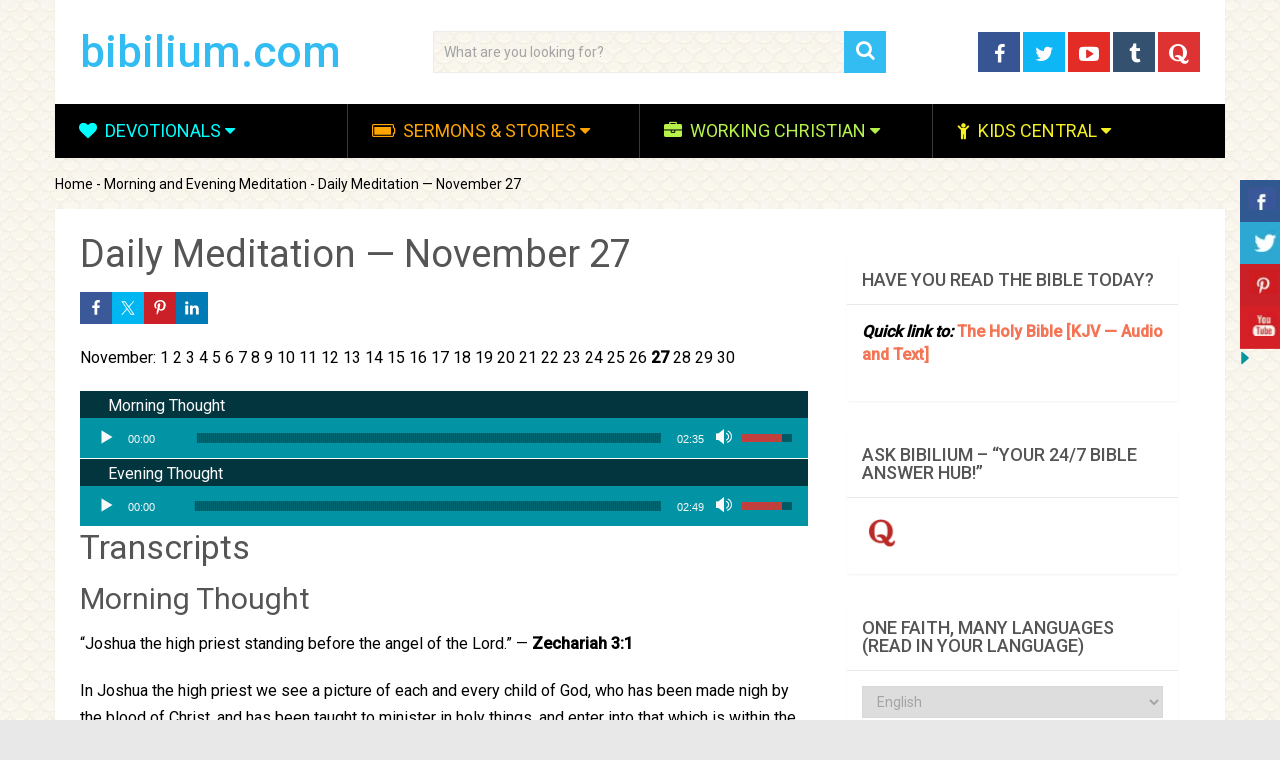

--- FILE ---
content_type: text/html; charset=UTF-8
request_url: https://bibilium.com/morning-and-evening-meditation/daily-meditation-nov-27/
body_size: 42924
content:
<!DOCTYPE html>
<html class="no-js" lang="en-US" id="html" prefix="og: https://ogp.me/ns#" prefix="og: http://ogp.me/ns#">
<head itemscope itemtype="http://schema.org/WebSite"><meta charset="UTF-8"><script>if(navigator.userAgent.match(/MSIE|Internet Explorer/i)||navigator.userAgent.match(/Trident\/7\..*?rv:11/i)){var href=document.location.href;if(!href.match(/[?&]nowprocket/)){if(href.indexOf("?")==-1){if(href.indexOf("#")==-1){document.location.href=href+"?nowprocket=1"}else{document.location.href=href.replace("#","?nowprocket=1#")}}else{if(href.indexOf("#")==-1){document.location.href=href+"&nowprocket=1"}else{document.location.href=href.replace("#","&nowprocket=1#")}}}}</script><script>(()=>{class RocketLazyLoadScripts{constructor(){this.v="2.0.4",this.userEvents=["keydown","keyup","mousedown","mouseup","mousemove","mouseover","mouseout","touchmove","touchstart","touchend","touchcancel","wheel","click","dblclick","input"],this.attributeEvents=["onblur","onclick","oncontextmenu","ondblclick","onfocus","onmousedown","onmouseenter","onmouseleave","onmousemove","onmouseout","onmouseover","onmouseup","onmousewheel","onscroll","onsubmit"]}async t(){this.i(),this.o(),/iP(ad|hone)/.test(navigator.userAgent)&&this.h(),this.u(),this.l(this),this.m(),this.k(this),this.p(this),this._(),await Promise.all([this.R(),this.L()]),this.lastBreath=Date.now(),this.S(this),this.P(),this.D(),this.O(),this.M(),await this.C(this.delayedScripts.normal),await this.C(this.delayedScripts.defer),await this.C(this.delayedScripts.async),await this.T(),await this.F(),await this.j(),await this.A(),window.dispatchEvent(new Event("rocket-allScriptsLoaded")),this.everythingLoaded=!0,this.lastTouchEnd&&await new Promise(t=>setTimeout(t,500-Date.now()+this.lastTouchEnd)),this.I(),this.H(),this.U(),this.W()}i(){this.CSPIssue=sessionStorage.getItem("rocketCSPIssue"),document.addEventListener("securitypolicyviolation",t=>{this.CSPIssue||"script-src-elem"!==t.violatedDirective||"data"!==t.blockedURI||(this.CSPIssue=!0,sessionStorage.setItem("rocketCSPIssue",!0))},{isRocket:!0})}o(){window.addEventListener("pageshow",t=>{this.persisted=t.persisted,this.realWindowLoadedFired=!0},{isRocket:!0}),window.addEventListener("pagehide",()=>{this.onFirstUserAction=null},{isRocket:!0})}h(){let t;function e(e){t=e}window.addEventListener("touchstart",e,{isRocket:!0}),window.addEventListener("touchend",function i(o){o.changedTouches[0]&&t.changedTouches[0]&&Math.abs(o.changedTouches[0].pageX-t.changedTouches[0].pageX)<10&&Math.abs(o.changedTouches[0].pageY-t.changedTouches[0].pageY)<10&&o.timeStamp-t.timeStamp<200&&(window.removeEventListener("touchstart",e,{isRocket:!0}),window.removeEventListener("touchend",i,{isRocket:!0}),"INPUT"===o.target.tagName&&"text"===o.target.type||(o.target.dispatchEvent(new TouchEvent("touchend",{target:o.target,bubbles:!0})),o.target.dispatchEvent(new MouseEvent("mouseover",{target:o.target,bubbles:!0})),o.target.dispatchEvent(new PointerEvent("click",{target:o.target,bubbles:!0,cancelable:!0,detail:1,clientX:o.changedTouches[0].clientX,clientY:o.changedTouches[0].clientY})),event.preventDefault()))},{isRocket:!0})}q(t){this.userActionTriggered||("mousemove"!==t.type||this.firstMousemoveIgnored?"keyup"===t.type||"mouseover"===t.type||"mouseout"===t.type||(this.userActionTriggered=!0,this.onFirstUserAction&&this.onFirstUserAction()):this.firstMousemoveIgnored=!0),"click"===t.type&&t.preventDefault(),t.stopPropagation(),t.stopImmediatePropagation(),"touchstart"===this.lastEvent&&"touchend"===t.type&&(this.lastTouchEnd=Date.now()),"click"===t.type&&(this.lastTouchEnd=0),this.lastEvent=t.type,t.composedPath&&t.composedPath()[0].getRootNode()instanceof ShadowRoot&&(t.rocketTarget=t.composedPath()[0]),this.savedUserEvents.push(t)}u(){this.savedUserEvents=[],this.userEventHandler=this.q.bind(this),this.userEvents.forEach(t=>window.addEventListener(t,this.userEventHandler,{passive:!1,isRocket:!0})),document.addEventListener("visibilitychange",this.userEventHandler,{isRocket:!0})}U(){this.userEvents.forEach(t=>window.removeEventListener(t,this.userEventHandler,{passive:!1,isRocket:!0})),document.removeEventListener("visibilitychange",this.userEventHandler,{isRocket:!0}),this.savedUserEvents.forEach(t=>{(t.rocketTarget||t.target).dispatchEvent(new window[t.constructor.name](t.type,t))})}m(){const t="return false",e=Array.from(this.attributeEvents,t=>"data-rocket-"+t),i="["+this.attributeEvents.join("],[")+"]",o="[data-rocket-"+this.attributeEvents.join("],[data-rocket-")+"]",s=(e,i,o)=>{o&&o!==t&&(e.setAttribute("data-rocket-"+i,o),e["rocket"+i]=new Function("event",o),e.setAttribute(i,t))};new MutationObserver(t=>{for(const n of t)"attributes"===n.type&&(n.attributeName.startsWith("data-rocket-")||this.everythingLoaded?n.attributeName.startsWith("data-rocket-")&&this.everythingLoaded&&this.N(n.target,n.attributeName.substring(12)):s(n.target,n.attributeName,n.target.getAttribute(n.attributeName))),"childList"===n.type&&n.addedNodes.forEach(t=>{if(t.nodeType===Node.ELEMENT_NODE)if(this.everythingLoaded)for(const i of[t,...t.querySelectorAll(o)])for(const t of i.getAttributeNames())e.includes(t)&&this.N(i,t.substring(12));else for(const e of[t,...t.querySelectorAll(i)])for(const t of e.getAttributeNames())this.attributeEvents.includes(t)&&s(e,t,e.getAttribute(t))})}).observe(document,{subtree:!0,childList:!0,attributeFilter:[...this.attributeEvents,...e]})}I(){this.attributeEvents.forEach(t=>{document.querySelectorAll("[data-rocket-"+t+"]").forEach(e=>{this.N(e,t)})})}N(t,e){const i=t.getAttribute("data-rocket-"+e);i&&(t.setAttribute(e,i),t.removeAttribute("data-rocket-"+e))}k(t){Object.defineProperty(HTMLElement.prototype,"onclick",{get(){return this.rocketonclick||null},set(e){this.rocketonclick=e,this.setAttribute(t.everythingLoaded?"onclick":"data-rocket-onclick","this.rocketonclick(event)")}})}S(t){function e(e,i){let o=e[i];e[i]=null,Object.defineProperty(e,i,{get:()=>o,set(s){t.everythingLoaded?o=s:e["rocket"+i]=o=s}})}e(document,"onreadystatechange"),e(window,"onload"),e(window,"onpageshow");try{Object.defineProperty(document,"readyState",{get:()=>t.rocketReadyState,set(e){t.rocketReadyState=e},configurable:!0}),document.readyState="loading"}catch(t){console.log("WPRocket DJE readyState conflict, bypassing")}}l(t){this.originalAddEventListener=EventTarget.prototype.addEventListener,this.originalRemoveEventListener=EventTarget.prototype.removeEventListener,this.savedEventListeners=[],EventTarget.prototype.addEventListener=function(e,i,o){o&&o.isRocket||!t.B(e,this)&&!t.userEvents.includes(e)||t.B(e,this)&&!t.userActionTriggered||e.startsWith("rocket-")||t.everythingLoaded?t.originalAddEventListener.call(this,e,i,o):(t.savedEventListeners.push({target:this,remove:!1,type:e,func:i,options:o}),"mouseenter"!==e&&"mouseleave"!==e||t.originalAddEventListener.call(this,e,t.savedUserEvents.push,o))},EventTarget.prototype.removeEventListener=function(e,i,o){o&&o.isRocket||!t.B(e,this)&&!t.userEvents.includes(e)||t.B(e,this)&&!t.userActionTriggered||e.startsWith("rocket-")||t.everythingLoaded?t.originalRemoveEventListener.call(this,e,i,o):t.savedEventListeners.push({target:this,remove:!0,type:e,func:i,options:o})}}J(t,e){this.savedEventListeners=this.savedEventListeners.filter(i=>{let o=i.type,s=i.target||window;return e!==o||t!==s||(this.B(o,s)&&(i.type="rocket-"+o),this.$(i),!1)})}H(){EventTarget.prototype.addEventListener=this.originalAddEventListener,EventTarget.prototype.removeEventListener=this.originalRemoveEventListener,this.savedEventListeners.forEach(t=>this.$(t))}$(t){t.remove?this.originalRemoveEventListener.call(t.target,t.type,t.func,t.options):this.originalAddEventListener.call(t.target,t.type,t.func,t.options)}p(t){let e;function i(e){return t.everythingLoaded?e:e.split(" ").map(t=>"load"===t||t.startsWith("load.")?"rocket-jquery-load":t).join(" ")}function o(o){function s(e){const s=o.fn[e];o.fn[e]=o.fn.init.prototype[e]=function(){return this[0]===window&&t.userActionTriggered&&("string"==typeof arguments[0]||arguments[0]instanceof String?arguments[0]=i(arguments[0]):"object"==typeof arguments[0]&&Object.keys(arguments[0]).forEach(t=>{const e=arguments[0][t];delete arguments[0][t],arguments[0][i(t)]=e})),s.apply(this,arguments),this}}if(o&&o.fn&&!t.allJQueries.includes(o)){const e={DOMContentLoaded:[],"rocket-DOMContentLoaded":[]};for(const t in e)document.addEventListener(t,()=>{e[t].forEach(t=>t())},{isRocket:!0});o.fn.ready=o.fn.init.prototype.ready=function(i){function s(){parseInt(o.fn.jquery)>2?setTimeout(()=>i.bind(document)(o)):i.bind(document)(o)}return"function"==typeof i&&(t.realDomReadyFired?!t.userActionTriggered||t.fauxDomReadyFired?s():e["rocket-DOMContentLoaded"].push(s):e.DOMContentLoaded.push(s)),o([])},s("on"),s("one"),s("off"),t.allJQueries.push(o)}e=o}t.allJQueries=[],o(window.jQuery),Object.defineProperty(window,"jQuery",{get:()=>e,set(t){o(t)}})}P(){const t=new Map;document.write=document.writeln=function(e){const i=document.currentScript,o=document.createRange(),s=i.parentElement;let n=t.get(i);void 0===n&&(n=i.nextSibling,t.set(i,n));const c=document.createDocumentFragment();o.setStart(c,0),c.appendChild(o.createContextualFragment(e)),s.insertBefore(c,n)}}async R(){return new Promise(t=>{this.userActionTriggered?t():this.onFirstUserAction=t})}async L(){return new Promise(t=>{document.addEventListener("DOMContentLoaded",()=>{this.realDomReadyFired=!0,t()},{isRocket:!0})})}async j(){return this.realWindowLoadedFired?Promise.resolve():new Promise(t=>{window.addEventListener("load",t,{isRocket:!0})})}M(){this.pendingScripts=[];this.scriptsMutationObserver=new MutationObserver(t=>{for(const e of t)e.addedNodes.forEach(t=>{"SCRIPT"!==t.tagName||t.noModule||t.isWPRocket||this.pendingScripts.push({script:t,promise:new Promise(e=>{const i=()=>{const i=this.pendingScripts.findIndex(e=>e.script===t);i>=0&&this.pendingScripts.splice(i,1),e()};t.addEventListener("load",i,{isRocket:!0}),t.addEventListener("error",i,{isRocket:!0}),setTimeout(i,1e3)})})})}),this.scriptsMutationObserver.observe(document,{childList:!0,subtree:!0})}async F(){await this.X(),this.pendingScripts.length?(await this.pendingScripts[0].promise,await this.F()):this.scriptsMutationObserver.disconnect()}D(){this.delayedScripts={normal:[],async:[],defer:[]},document.querySelectorAll("script[type$=rocketlazyloadscript]").forEach(t=>{t.hasAttribute("data-rocket-src")?t.hasAttribute("async")&&!1!==t.async?this.delayedScripts.async.push(t):t.hasAttribute("defer")&&!1!==t.defer||"module"===t.getAttribute("data-rocket-type")?this.delayedScripts.defer.push(t):this.delayedScripts.normal.push(t):this.delayedScripts.normal.push(t)})}async _(){await this.L();let t=[];document.querySelectorAll("script[type$=rocketlazyloadscript][data-rocket-src]").forEach(e=>{let i=e.getAttribute("data-rocket-src");if(i&&!i.startsWith("data:")){i.startsWith("//")&&(i=location.protocol+i);try{const o=new URL(i).origin;o!==location.origin&&t.push({src:o,crossOrigin:e.crossOrigin||"module"===e.getAttribute("data-rocket-type")})}catch(t){}}}),t=[...new Map(t.map(t=>[JSON.stringify(t),t])).values()],this.Y(t,"preconnect")}async G(t){if(await this.K(),!0!==t.noModule||!("noModule"in HTMLScriptElement.prototype))return new Promise(e=>{let i;function o(){(i||t).setAttribute("data-rocket-status","executed"),e()}try{if(navigator.userAgent.includes("Firefox/")||""===navigator.vendor||this.CSPIssue)i=document.createElement("script"),[...t.attributes].forEach(t=>{let e=t.nodeName;"type"!==e&&("data-rocket-type"===e&&(e="type"),"data-rocket-src"===e&&(e="src"),i.setAttribute(e,t.nodeValue))}),t.text&&(i.text=t.text),t.nonce&&(i.nonce=t.nonce),i.hasAttribute("src")?(i.addEventListener("load",o,{isRocket:!0}),i.addEventListener("error",()=>{i.setAttribute("data-rocket-status","failed-network"),e()},{isRocket:!0}),setTimeout(()=>{i.isConnected||e()},1)):(i.text=t.text,o()),i.isWPRocket=!0,t.parentNode.replaceChild(i,t);else{const i=t.getAttribute("data-rocket-type"),s=t.getAttribute("data-rocket-src");i?(t.type=i,t.removeAttribute("data-rocket-type")):t.removeAttribute("type"),t.addEventListener("load",o,{isRocket:!0}),t.addEventListener("error",i=>{this.CSPIssue&&i.target.src.startsWith("data:")?(console.log("WPRocket: CSP fallback activated"),t.removeAttribute("src"),this.G(t).then(e)):(t.setAttribute("data-rocket-status","failed-network"),e())},{isRocket:!0}),s?(t.fetchPriority="high",t.removeAttribute("data-rocket-src"),t.src=s):t.src="data:text/javascript;base64,"+window.btoa(unescape(encodeURIComponent(t.text)))}}catch(i){t.setAttribute("data-rocket-status","failed-transform"),e()}});t.setAttribute("data-rocket-status","skipped")}async C(t){const e=t.shift();return e?(e.isConnected&&await this.G(e),this.C(t)):Promise.resolve()}O(){this.Y([...this.delayedScripts.normal,...this.delayedScripts.defer,...this.delayedScripts.async],"preload")}Y(t,e){this.trash=this.trash||[];let i=!0;var o=document.createDocumentFragment();t.forEach(t=>{const s=t.getAttribute&&t.getAttribute("data-rocket-src")||t.src;if(s&&!s.startsWith("data:")){const n=document.createElement("link");n.href=s,n.rel=e,"preconnect"!==e&&(n.as="script",n.fetchPriority=i?"high":"low"),t.getAttribute&&"module"===t.getAttribute("data-rocket-type")&&(n.crossOrigin=!0),t.crossOrigin&&(n.crossOrigin=t.crossOrigin),t.integrity&&(n.integrity=t.integrity),t.nonce&&(n.nonce=t.nonce),o.appendChild(n),this.trash.push(n),i=!1}}),document.head.appendChild(o)}W(){this.trash.forEach(t=>t.remove())}async T(){try{document.readyState="interactive"}catch(t){}this.fauxDomReadyFired=!0;try{await this.K(),this.J(document,"readystatechange"),document.dispatchEvent(new Event("rocket-readystatechange")),await this.K(),document.rocketonreadystatechange&&document.rocketonreadystatechange(),await this.K(),this.J(document,"DOMContentLoaded"),document.dispatchEvent(new Event("rocket-DOMContentLoaded")),await this.K(),this.J(window,"DOMContentLoaded"),window.dispatchEvent(new Event("rocket-DOMContentLoaded"))}catch(t){console.error(t)}}async A(){try{document.readyState="complete"}catch(t){}try{await this.K(),this.J(document,"readystatechange"),document.dispatchEvent(new Event("rocket-readystatechange")),await this.K(),document.rocketonreadystatechange&&document.rocketonreadystatechange(),await this.K(),this.J(window,"load"),window.dispatchEvent(new Event("rocket-load")),await this.K(),window.rocketonload&&window.rocketonload(),await this.K(),this.allJQueries.forEach(t=>t(window).trigger("rocket-jquery-load")),await this.K(),this.J(window,"pageshow");const t=new Event("rocket-pageshow");t.persisted=this.persisted,window.dispatchEvent(t),await this.K(),window.rocketonpageshow&&window.rocketonpageshow({persisted:this.persisted})}catch(t){console.error(t)}}async K(){Date.now()-this.lastBreath>45&&(await this.X(),this.lastBreath=Date.now())}async X(){return document.hidden?new Promise(t=>setTimeout(t)):new Promise(t=>requestAnimationFrame(t))}B(t,e){return e===document&&"readystatechange"===t||(e===document&&"DOMContentLoaded"===t||(e===window&&"DOMContentLoaded"===t||(e===window&&"load"===t||e===window&&"pageshow"===t)))}static run(){(new RocketLazyLoadScripts).t()}}RocketLazyLoadScripts.run()})();</script>

<title>Daily Meditation — November 27 - bibilium.com</title>
<link crossorigin data-rocket-preconnect href="https://fonts.googleapis.com" rel="preconnect">
<link crossorigin data-rocket-preconnect href="https://www.youtube-nocookie.com" rel="preconnect">
<link crossorigin data-rocket-preload as="font" href="https://fonts.gstatic.com/s/roboto/v50/KFO7CnqEu92Fr1ME7kSn66aGLdTylUAMa3yUBHMdazQ.woff2" rel="preload"><link rel="preload" data-rocket-preload as="image" href="https://bibilium.com/wp-content/plugins/custom-share-buttons-with-floating-sidebar/images/show.png" fetchpriority="high">


<!-- SEO by Squirrly SEO 12.4.12 - https://plugin.squirrly.co/ -->

<meta name="robots" content="index,follow">
<meta name="googlebot" content="index,follow,max-snippet:-1,max-image-preview:large,max-video-preview:-1">
<meta name="bingbot" content="index,follow,max-snippet:-1,max-image-preview:large,max-video-preview:-1">

<meta name="description" content="November: 1 2 3 4 5 6 7 8 9 10 11 12 13 14 15 16 17 18 19 20 21 22 23 24 25 26 27 28 29 30 Transcripts Morning Thought &#034;Joshua the high priest standing before the angel of the Lord.&#034; — Zechariah 3:1 In Joshua the high priest we see a picture of each and every child of God, who has been made nigh by the" />
<link rel="canonical" href="https://bibilium.com/morning-and-evening-meditation/daily-meditation-nov-27/" />
<link rel="alternate" type="application/rss+xml" href="https://bibilium.com/sitemap.xml" />

<link href="/favicon.ico" rel="icon" type="image/x-icon" />

<meta name="dc.language" content="en" />
<meta name="dc.language.iso" content="en_US" />
<meta name="dc.publisher" content="Bibilium" />
<meta name="dc.title" content="Daily Meditation — November 27 - bibilium.com" />
<meta name="dc.description" content="November: 1 2 3 4 5 6 7 8 9 10 11 12 13 14 15 16 17 18 19 20 21 22 23 24 25 26 27 28 29 30 Transcripts Morning Thought &#034;Joshua the high priest standing before the angel of the Lord.&#034; — Zechariah 3:1 In Joshua the high priest we see a picture of each and every child of God, who has been made nigh by the" />
<meta name="dc.date.issued" content="2020-11-24" />
<meta name="dc.date.updated" content="2020-11-24 10:13:37" />

<meta property="og:url" content="https://bibilium.com/morning-and-evening-meditation/daily-meditation-nov-27/" />
<meta property="og:title" content="Daily Meditation — November 27 - bibilium.com" />
<meta property="og:description" content="November: 1 2 3 4 5 6 7 8 9 10 11 12 13 14 15 16 17 18 19 20 21 22 23 24 25 26 27 28 29 30 Transcripts Morning" />
<meta property="og:type" content="website" />
<meta property="og:image" content="https://bibilium.com/wp-content/uploads/2020/01/arrow-left.png" />
<meta property="og:image:width" content="500" />
<meta property="og:image:type" content="image/png" />
<meta property="og:site_name" content="bibilium.com" />
<meta property="og:locale" content="en_US" />

<meta property="twitter:url" content="https://bibilium.com/morning-and-evening-meditation/daily-meditation-nov-27/" />
<meta property="twitter:title" content="Daily Meditation — November 27 - bibilium.com" />
<meta property="twitter:description" content="November: 1 2 3 4 5 6 7 8 9 10 11 12 13 14 15 16 17 18 19 20 21 22 23 24 25 26 27 28 29 30 Transcripts Morning Thought &#034;Joshua the high priest standing before the angel of the Lord.&#034; — Zechariah 3:1 In Joshua the high priest we see a picture of each and every child of G" />
<meta property="twitter:image" content="https://bibilium.com/wp-content/uploads/2020/01/arrow-left.png" />
<meta property="twitter:domain" content="bibilium.com" />
<meta property="twitter:card" content="summary_large_image" />
<meta property="twitter:creator" content="@twitter" />
<meta property="twitter:site" content="@twitter" />
<script type="rocketlazyloadscript" async data-rocket-src='https://www.googletagmanager.com/gtag/js?id=G-X9MER3RVJH'></script><script type="rocketlazyloadscript">window.dataLayer = window.dataLayer || [];function gtag(){dataLayer.push(arguments);}gtag('js', new Date());gtag('config', 'G-X9MER3RVJH');</script>
<script type="application/ld+json">{"@context":"https://schema.org","@graph":[{"@type":"WebSite","@id":"https://bibilium.com/morning-and-evening-meditation/daily-meditation-nov-27/#website","url":"https://bibilium.com/morning-and-evening-meditation/daily-meditation-nov-27/","name":"Daily Meditation \u2014 November 27 - bibilium.com","headline":"November: 1 2 3 4 5 6 7 8 9 10 11 12 13 14 15 16 17 18 19 20 21 22 23 24 25 26 27 28 29 30 Transcripts Morning","mainEntityOfPage":{"@type":"WebPage","url":"https://bibilium.com/morning-and-evening-meditation/daily-meditation-nov-27/"},"datePublished":"2020-11-24T10:12:08+00:00","dateModified":"2020-11-24T10:13:37+00:00","image":{"@type":"ImageObject","url":"https://bibilium.com/wp-content/uploads/2020/01/arrow-left.png","height":"500","width":"500"},"potentialAction":{"@type":"SearchAction","target":"https://bibilium.com/?s={search_term_string}","query-input":"required name=search_term_string"},"author":{"@type":"Person","@id":"https://bibilium.com/author/bibilium/#person","url":"https://bibilium.com/author/bibilium/","name":"Bibilium"},"publisher":{"@type":"Organization","@id":"https://bibilium.com/morning-and-evening-meditation/daily-meditation-nov-27/#Organization","url":"https://bibilium.com/morning-and-evening-meditation/daily-meditation-nov-27/","name":"bibilium.com","sameAs":["https://twitter.com/twitter"]}}]}</script>
<!-- /SEO by Squirrly SEO - WordPress SEO Plugin -->



	
	<!-- Always force latest IE rendering engine (even in intranet) & Chrome Frame -->
	<!--[if IE ]>
	<meta http-equiv="X-UA-Compatible" content="IE=edge,chrome=1">
	<![endif]-->
	<link rel="profile" href="http://gmpg.org/xfn/11" />
	
                            
        
        
                    <meta name="viewport" content="width=device-width, initial-scale=1">
            <meta name="apple-mobile-web-app-capable" content="yes">
            <meta name="apple-mobile-web-app-status-bar-style" content="black">
        
                        <link rel="prefetch" href="https://bibilium.com">
                <link rel="prerender" href="https://bibilium.com">
            	<link rel="pingback" href="https://bibilium.com/xmlrpc.php" />
		<style>img:is([sizes="auto" i], [sizes^="auto," i]) { contain-intrinsic-size: 3000px 1500px }</style>
	<script type="rocketlazyloadscript" data-rocket-type="text/javascript">document.documentElement.className = document.documentElement.className.replace( /\bno-js\b/,'js' );</script>
<!-- Search Engine Optimization by Rank Math - https://rankmath.com/ -->

<script type="application/ld+json" class="rank-math-schema">{"@context":"https://schema.org","@graph":[{"@type":["Person","Organization"],"@id":"https://bibilium.com/#person","name":"Bibilium Good","sameAs":["https://www.facebook.com/bibilium","https://twitter.com/bibilium"]},{"@type":"WebSite","@id":"https://bibilium.com/#website","url":"https://bibilium.com","name":"Bibilium Good","publisher":{"@id":"https://bibilium.com/#person"},"inLanguage":"en-US"},{"@type":"ImageObject","@id":"https://bibilium.com/wp-content/uploads/2020/01/arrow-left.png","url":"https://bibilium.com/wp-content/uploads/2020/01/arrow-left.png","width":"200","height":"200","inLanguage":"en-US"},{"@type":"BreadcrumbList","@id":"https://bibilium.com/morning-and-evening-meditation/daily-meditation-nov-27/#breadcrumb","itemListElement":[{"@type":"ListItem","position":"1","item":{"@id":"https://bibilium.com","name":"Home"}},{"@type":"ListItem","position":"2","item":{"@id":"https://bibilium.com/morning-and-evening-meditation/","name":"Morning and Evening Meditation"}},{"@type":"ListItem","position":"3","item":{"@id":"https://bibilium.com/morning-and-evening-meditation/daily-meditation-nov-27/","name":"Daily Meditation \u2014 November 27"}}]},{"@type":"WebPage","@id":"https://bibilium.com/morning-and-evening-meditation/daily-meditation-nov-27/#webpage","url":"https://bibilium.com/morning-and-evening-meditation/daily-meditation-nov-27/","name":"Daily Meditation \u2014 November 27 - Bibilium.com","datePublished":"2020-11-24T10:12:08-06:00","dateModified":"2020-11-24T10:13:37-06:00","isPartOf":{"@id":"https://bibilium.com/#website"},"primaryImageOfPage":{"@id":"https://bibilium.com/wp-content/uploads/2020/01/arrow-left.png"},"inLanguage":"en-US","breadcrumb":{"@id":"https://bibilium.com/morning-and-evening-meditation/daily-meditation-nov-27/#breadcrumb"}},{"@type":"Person","@id":"https://bibilium.com/morning-and-evening-meditation/daily-meditation-nov-27/#author","name":"Bibilium","image":{"@type":"ImageObject","@id":"https://secure.gravatar.com/avatar/cabb9749b0aaebb842318e4df55ccec32195849bd61ed2853a6046be1ce6e711?s=96&amp;d=mm&amp;r=g","url":"https://secure.gravatar.com/avatar/cabb9749b0aaebb842318e4df55ccec32195849bd61ed2853a6046be1ce6e711?s=96&amp;d=mm&amp;r=g","caption":"Bibilium","inLanguage":"en-US"}},{"@type":"Article","headline":"Daily Meditation \u2014 November 27 - Bibilium.com","datePublished":"2020-11-24T10:12:08-06:00","dateModified":"2020-11-24T10:13:37-06:00","author":{"@id":"https://bibilium.com/morning-and-evening-meditation/daily-meditation-nov-27/#author","name":"Bibilium"},"publisher":{"@id":"https://bibilium.com/#person"},"description":"&quot;Joshua the high priest standing before the angel of the Lord.&quot; \u2014 Zechariah 3:1","name":"Daily Meditation \u2014 November 27 - Bibilium.com","@id":"https://bibilium.com/morning-and-evening-meditation/daily-meditation-nov-27/#richSnippet","isPartOf":{"@id":"https://bibilium.com/morning-and-evening-meditation/daily-meditation-nov-27/#webpage"},"image":{"@id":"https://bibilium.com/wp-content/uploads/2020/01/arrow-left.png"},"inLanguage":"en-US","mainEntityOfPage":{"@id":"https://bibilium.com/morning-and-evening-meditation/daily-meditation-nov-27/#webpage"}}]}</script>
<!-- /Rank Math WordPress SEO plugin -->

<link rel="alternate" type="application/rss+xml" title="bibilium.com &raquo; Feed" href="https://bibilium.com/feed/" />
<link rel="alternate" type="application/rss+xml" title="bibilium.com &raquo; Comments Feed" href="https://bibilium.com/comments/feed/" />
<link rel='stylesheet' id='aca33b9c04-css' href='https://bibilium.com/wp-content/plugins/squirrly-seo/view/assets/css/frontend.min.css' type='text/css' media='all' />
<link rel='stylesheet' id='fontawesome-css' href='https://bibilium.com/wp-content/plugins/my-wp-mega-menu/css/font-awesome.min.css' type='text/css' media='all' />
<link rel='stylesheet' id='wpmm-css' href='https://bibilium.com/wp-content/plugins/my-wp-mega-menu/css/wpmm.css' type='text/css' media='all' />
<link rel='stylesheet' id='shared-counts-css' href='https://bibilium.com/wp-content/plugins/shared-counts/assets/css/shared-counts.min.css' type='text/css' media='all' />
<style id='wp-emoji-styles-inline-css' type='text/css'>

	img.wp-smiley, img.emoji {
		display: inline !important;
		border: none !important;
		box-shadow: none !important;
		height: 1em !important;
		width: 1em !important;
		margin: 0 0.07em !important;
		vertical-align: -0.1em !important;
		background: none !important;
		padding: 0 !important;
	}
</style>
<link rel='stylesheet' id='wp-block-library-css' href='https://bibilium.com/wp-includes/css/dist/block-library/style.min.css' type='text/css' media='all' />
<style id='wp-block-library-theme-inline-css' type='text/css'>
.wp-block-audio :where(figcaption){color:#555;font-size:13px;text-align:center}.is-dark-theme .wp-block-audio :where(figcaption){color:#ffffffa6}.wp-block-audio{margin:0 0 1em}.wp-block-code{border:1px solid #ccc;border-radius:4px;font-family:Menlo,Consolas,monaco,monospace;padding:.8em 1em}.wp-block-embed :where(figcaption){color:#555;font-size:13px;text-align:center}.is-dark-theme .wp-block-embed :where(figcaption){color:#ffffffa6}.wp-block-embed{margin:0 0 1em}.blocks-gallery-caption{color:#555;font-size:13px;text-align:center}.is-dark-theme .blocks-gallery-caption{color:#ffffffa6}:root :where(.wp-block-image figcaption){color:#555;font-size:13px;text-align:center}.is-dark-theme :root :where(.wp-block-image figcaption){color:#ffffffa6}.wp-block-image{margin:0 0 1em}.wp-block-pullquote{border-bottom:4px solid;border-top:4px solid;color:currentColor;margin-bottom:1.75em}.wp-block-pullquote cite,.wp-block-pullquote footer,.wp-block-pullquote__citation{color:currentColor;font-size:.8125em;font-style:normal;text-transform:uppercase}.wp-block-quote{border-left:.25em solid;margin:0 0 1.75em;padding-left:1em}.wp-block-quote cite,.wp-block-quote footer{color:currentColor;font-size:.8125em;font-style:normal;position:relative}.wp-block-quote:where(.has-text-align-right){border-left:none;border-right:.25em solid;padding-left:0;padding-right:1em}.wp-block-quote:where(.has-text-align-center){border:none;padding-left:0}.wp-block-quote.is-large,.wp-block-quote.is-style-large,.wp-block-quote:where(.is-style-plain){border:none}.wp-block-search .wp-block-search__label{font-weight:700}.wp-block-search__button{border:1px solid #ccc;padding:.375em .625em}:where(.wp-block-group.has-background){padding:1.25em 2.375em}.wp-block-separator.has-css-opacity{opacity:.4}.wp-block-separator{border:none;border-bottom:2px solid;margin-left:auto;margin-right:auto}.wp-block-separator.has-alpha-channel-opacity{opacity:1}.wp-block-separator:not(.is-style-wide):not(.is-style-dots){width:100px}.wp-block-separator.has-background:not(.is-style-dots){border-bottom:none;height:1px}.wp-block-separator.has-background:not(.is-style-wide):not(.is-style-dots){height:2px}.wp-block-table{margin:0 0 1em}.wp-block-table td,.wp-block-table th{word-break:normal}.wp-block-table :where(figcaption){color:#555;font-size:13px;text-align:center}.is-dark-theme .wp-block-table :where(figcaption){color:#ffffffa6}.wp-block-video :where(figcaption){color:#555;font-size:13px;text-align:center}.is-dark-theme .wp-block-video :where(figcaption){color:#ffffffa6}.wp-block-video{margin:0 0 1em}:root :where(.wp-block-template-part.has-background){margin-bottom:0;margin-top:0;padding:1.25em 2.375em}
</style>
<style id='classic-theme-styles-inline-css' type='text/css'>
/*! This file is auto-generated */
.wp-block-button__link{color:#fff;background-color:#32373c;border-radius:9999px;box-shadow:none;text-decoration:none;padding:calc(.667em + 2px) calc(1.333em + 2px);font-size:1.125em}.wp-block-file__button{background:#32373c;color:#fff;text-decoration:none}
</style>
<style id='global-styles-inline-css' type='text/css'>
:root{--wp--preset--aspect-ratio--square: 1;--wp--preset--aspect-ratio--4-3: 4/3;--wp--preset--aspect-ratio--3-4: 3/4;--wp--preset--aspect-ratio--3-2: 3/2;--wp--preset--aspect-ratio--2-3: 2/3;--wp--preset--aspect-ratio--16-9: 16/9;--wp--preset--aspect-ratio--9-16: 9/16;--wp--preset--color--black: #000000;--wp--preset--color--cyan-bluish-gray: #abb8c3;--wp--preset--color--white: #ffffff;--wp--preset--color--pale-pink: #f78da7;--wp--preset--color--vivid-red: #cf2e2e;--wp--preset--color--luminous-vivid-orange: #ff6900;--wp--preset--color--luminous-vivid-amber: #fcb900;--wp--preset--color--light-green-cyan: #7bdcb5;--wp--preset--color--vivid-green-cyan: #00d084;--wp--preset--color--pale-cyan-blue: #8ed1fc;--wp--preset--color--vivid-cyan-blue: #0693e3;--wp--preset--color--vivid-purple: #9b51e0;--wp--preset--gradient--vivid-cyan-blue-to-vivid-purple: linear-gradient(135deg,rgba(6,147,227,1) 0%,rgb(155,81,224) 100%);--wp--preset--gradient--light-green-cyan-to-vivid-green-cyan: linear-gradient(135deg,rgb(122,220,180) 0%,rgb(0,208,130) 100%);--wp--preset--gradient--luminous-vivid-amber-to-luminous-vivid-orange: linear-gradient(135deg,rgba(252,185,0,1) 0%,rgba(255,105,0,1) 100%);--wp--preset--gradient--luminous-vivid-orange-to-vivid-red: linear-gradient(135deg,rgba(255,105,0,1) 0%,rgb(207,46,46) 100%);--wp--preset--gradient--very-light-gray-to-cyan-bluish-gray: linear-gradient(135deg,rgb(238,238,238) 0%,rgb(169,184,195) 100%);--wp--preset--gradient--cool-to-warm-spectrum: linear-gradient(135deg,rgb(74,234,220) 0%,rgb(151,120,209) 20%,rgb(207,42,186) 40%,rgb(238,44,130) 60%,rgb(251,105,98) 80%,rgb(254,248,76) 100%);--wp--preset--gradient--blush-light-purple: linear-gradient(135deg,rgb(255,206,236) 0%,rgb(152,150,240) 100%);--wp--preset--gradient--blush-bordeaux: linear-gradient(135deg,rgb(254,205,165) 0%,rgb(254,45,45) 50%,rgb(107,0,62) 100%);--wp--preset--gradient--luminous-dusk: linear-gradient(135deg,rgb(255,203,112) 0%,rgb(199,81,192) 50%,rgb(65,88,208) 100%);--wp--preset--gradient--pale-ocean: linear-gradient(135deg,rgb(255,245,203) 0%,rgb(182,227,212) 50%,rgb(51,167,181) 100%);--wp--preset--gradient--electric-grass: linear-gradient(135deg,rgb(202,248,128) 0%,rgb(113,206,126) 100%);--wp--preset--gradient--midnight: linear-gradient(135deg,rgb(2,3,129) 0%,rgb(40,116,252) 100%);--wp--preset--font-size--small: 13px;--wp--preset--font-size--medium: 20px;--wp--preset--font-size--large: 36px;--wp--preset--font-size--x-large: 42px;--wp--preset--spacing--20: 0.44rem;--wp--preset--spacing--30: 0.67rem;--wp--preset--spacing--40: 1rem;--wp--preset--spacing--50: 1.5rem;--wp--preset--spacing--60: 2.25rem;--wp--preset--spacing--70: 3.38rem;--wp--preset--spacing--80: 5.06rem;--wp--preset--shadow--natural: 6px 6px 9px rgba(0, 0, 0, 0.2);--wp--preset--shadow--deep: 12px 12px 50px rgba(0, 0, 0, 0.4);--wp--preset--shadow--sharp: 6px 6px 0px rgba(0, 0, 0, 0.2);--wp--preset--shadow--outlined: 6px 6px 0px -3px rgba(255, 255, 255, 1), 6px 6px rgba(0, 0, 0, 1);--wp--preset--shadow--crisp: 6px 6px 0px rgba(0, 0, 0, 1);}:where(.is-layout-flex){gap: 0.5em;}:where(.is-layout-grid){gap: 0.5em;}body .is-layout-flex{display: flex;}.is-layout-flex{flex-wrap: wrap;align-items: center;}.is-layout-flex > :is(*, div){margin: 0;}body .is-layout-grid{display: grid;}.is-layout-grid > :is(*, div){margin: 0;}:where(.wp-block-columns.is-layout-flex){gap: 2em;}:where(.wp-block-columns.is-layout-grid){gap: 2em;}:where(.wp-block-post-template.is-layout-flex){gap: 1.25em;}:where(.wp-block-post-template.is-layout-grid){gap: 1.25em;}.has-black-color{color: var(--wp--preset--color--black) !important;}.has-cyan-bluish-gray-color{color: var(--wp--preset--color--cyan-bluish-gray) !important;}.has-white-color{color: var(--wp--preset--color--white) !important;}.has-pale-pink-color{color: var(--wp--preset--color--pale-pink) !important;}.has-vivid-red-color{color: var(--wp--preset--color--vivid-red) !important;}.has-luminous-vivid-orange-color{color: var(--wp--preset--color--luminous-vivid-orange) !important;}.has-luminous-vivid-amber-color{color: var(--wp--preset--color--luminous-vivid-amber) !important;}.has-light-green-cyan-color{color: var(--wp--preset--color--light-green-cyan) !important;}.has-vivid-green-cyan-color{color: var(--wp--preset--color--vivid-green-cyan) !important;}.has-pale-cyan-blue-color{color: var(--wp--preset--color--pale-cyan-blue) !important;}.has-vivid-cyan-blue-color{color: var(--wp--preset--color--vivid-cyan-blue) !important;}.has-vivid-purple-color{color: var(--wp--preset--color--vivid-purple) !important;}.has-black-background-color{background-color: var(--wp--preset--color--black) !important;}.has-cyan-bluish-gray-background-color{background-color: var(--wp--preset--color--cyan-bluish-gray) !important;}.has-white-background-color{background-color: var(--wp--preset--color--white) !important;}.has-pale-pink-background-color{background-color: var(--wp--preset--color--pale-pink) !important;}.has-vivid-red-background-color{background-color: var(--wp--preset--color--vivid-red) !important;}.has-luminous-vivid-orange-background-color{background-color: var(--wp--preset--color--luminous-vivid-orange) !important;}.has-luminous-vivid-amber-background-color{background-color: var(--wp--preset--color--luminous-vivid-amber) !important;}.has-light-green-cyan-background-color{background-color: var(--wp--preset--color--light-green-cyan) !important;}.has-vivid-green-cyan-background-color{background-color: var(--wp--preset--color--vivid-green-cyan) !important;}.has-pale-cyan-blue-background-color{background-color: var(--wp--preset--color--pale-cyan-blue) !important;}.has-vivid-cyan-blue-background-color{background-color: var(--wp--preset--color--vivid-cyan-blue) !important;}.has-vivid-purple-background-color{background-color: var(--wp--preset--color--vivid-purple) !important;}.has-black-border-color{border-color: var(--wp--preset--color--black) !important;}.has-cyan-bluish-gray-border-color{border-color: var(--wp--preset--color--cyan-bluish-gray) !important;}.has-white-border-color{border-color: var(--wp--preset--color--white) !important;}.has-pale-pink-border-color{border-color: var(--wp--preset--color--pale-pink) !important;}.has-vivid-red-border-color{border-color: var(--wp--preset--color--vivid-red) !important;}.has-luminous-vivid-orange-border-color{border-color: var(--wp--preset--color--luminous-vivid-orange) !important;}.has-luminous-vivid-amber-border-color{border-color: var(--wp--preset--color--luminous-vivid-amber) !important;}.has-light-green-cyan-border-color{border-color: var(--wp--preset--color--light-green-cyan) !important;}.has-vivid-green-cyan-border-color{border-color: var(--wp--preset--color--vivid-green-cyan) !important;}.has-pale-cyan-blue-border-color{border-color: var(--wp--preset--color--pale-cyan-blue) !important;}.has-vivid-cyan-blue-border-color{border-color: var(--wp--preset--color--vivid-cyan-blue) !important;}.has-vivid-purple-border-color{border-color: var(--wp--preset--color--vivid-purple) !important;}.has-vivid-cyan-blue-to-vivid-purple-gradient-background{background: var(--wp--preset--gradient--vivid-cyan-blue-to-vivid-purple) !important;}.has-light-green-cyan-to-vivid-green-cyan-gradient-background{background: var(--wp--preset--gradient--light-green-cyan-to-vivid-green-cyan) !important;}.has-luminous-vivid-amber-to-luminous-vivid-orange-gradient-background{background: var(--wp--preset--gradient--luminous-vivid-amber-to-luminous-vivid-orange) !important;}.has-luminous-vivid-orange-to-vivid-red-gradient-background{background: var(--wp--preset--gradient--luminous-vivid-orange-to-vivid-red) !important;}.has-very-light-gray-to-cyan-bluish-gray-gradient-background{background: var(--wp--preset--gradient--very-light-gray-to-cyan-bluish-gray) !important;}.has-cool-to-warm-spectrum-gradient-background{background: var(--wp--preset--gradient--cool-to-warm-spectrum) !important;}.has-blush-light-purple-gradient-background{background: var(--wp--preset--gradient--blush-light-purple) !important;}.has-blush-bordeaux-gradient-background{background: var(--wp--preset--gradient--blush-bordeaux) !important;}.has-luminous-dusk-gradient-background{background: var(--wp--preset--gradient--luminous-dusk) !important;}.has-pale-ocean-gradient-background{background: var(--wp--preset--gradient--pale-ocean) !important;}.has-electric-grass-gradient-background{background: var(--wp--preset--gradient--electric-grass) !important;}.has-midnight-gradient-background{background: var(--wp--preset--gradient--midnight) !important;}.has-small-font-size{font-size: var(--wp--preset--font-size--small) !important;}.has-medium-font-size{font-size: var(--wp--preset--font-size--medium) !important;}.has-large-font-size{font-size: var(--wp--preset--font-size--large) !important;}.has-x-large-font-size{font-size: var(--wp--preset--font-size--x-large) !important;}
:where(.wp-block-post-template.is-layout-flex){gap: 1.25em;}:where(.wp-block-post-template.is-layout-grid){gap: 1.25em;}
:where(.wp-block-columns.is-layout-flex){gap: 2em;}:where(.wp-block-columns.is-layout-grid){gap: 2em;}
:root :where(.wp-block-pullquote){font-size: 1.5em;line-height: 1.6;}
</style>
<link rel='stylesheet' id='prefix-style-css' href='https://bibilium.com/wp-content/plugins/bible-verse-of-the-day/bible-verse-of-the-day.css' type='text/css' media='all' />
<link rel='stylesheet' id='font-awesome-css' href='https://bibilium.com/wp-content/plugins/contact-information-widget//fonts/font-awesome.css' type='text/css' media='all' />
<link rel='stylesheet' id='style-css' href='https://bibilium.com/wp-content/plugins/contact-information-widget//style.css' type='text/css' media='all' />
<link rel='stylesheet' id='csbwf_sidebar_style-css' href='https://bibilium.com/wp-content/plugins/custom-share-buttons-with-floating-sidebar/css/csbwfs.css' type='text/css' media='all' />
<link rel='stylesheet' id='protect-link-css-css' href='https://bibilium.com/wp-content/plugins/wp-copy-protect-with-color-design/css/protect_style.css' type='text/css' media='all' />
<link rel='stylesheet' id='sociallyviral-stylesheet-css' href='https://bibilium.com/wp-content/themes/bibilium/style.css' type='text/css' media='all' />
<style id='sociallyviral-stylesheet-inline-css' type='text/css'>

        body, .sidebar.c-4-12, #header #s {background-color:#e8e8e8;background-image:url(https://bibilium.com/wp-content/themes/mts_sociallyviral/images/pattern30.png);}

        #primary-navigation, .navigation ul ul, .pagination a, .pagination .dots, .latestPost-review-wrapper, .single_post .thecategory, .single-prev-next a:hover, .tagcloud a:hover, #commentform input#submit:hover, .contactform #submit:hover, .post-label, .latestPost .review-type-circle.review-total-only, .latestPost .review-type-circle.wp-review-show-total, .bypostauthor .fn:after, #primary-navigation .navigation.mobile-menu-wrapper, #wpmm-megamenu .review-total-only, .owl-controls .owl-dot.active span, .owl-controls .owl-dot:hover span, .owl-prev, .owl-next, .woocommerce a.button, .woocommerce-page a.button, .woocommerce button.button, .woocommerce-page button.button, .woocommerce input.button, .woocommerce-page input.button, .woocommerce #respond input#submit, .woocommerce-page #respond input#submit, .woocommerce #content input.button, .woocommerce-page #content input.button, .woocommerce nav.woocommerce-pagination ul li a, .woocommerce-page nav.woocommerce-pagination ul li a, .woocommerce #content nav.woocommerce-pagination ul li a, .woocommerce-page #content nav.woocommerce-pagination ul li a, .woocommerce .bypostauthor:after, #searchsubmit, .woocommerce nav.woocommerce-pagination ul li span.current, .woocommerce-page nav.woocommerce-pagination ul li span.current, .woocommerce #content nav.woocommerce-pagination ul li span.current, .woocommerce-page #content nav.woocommerce-pagination ul li span.current, .woocommerce nav.woocommerce-pagination ul li a:hover, .woocommerce-page nav.woocommerce-pagination ul li a:hover, .woocommerce #content nav.woocommerce-pagination ul li a:hover, .woocommerce-page #content nav.woocommerce-pagination ul li a:hover, .woocommerce nav.woocommerce-pagination ul li a:focus, .woocommerce-page nav.woocommerce-pagination ul li a:focus, .woocommerce #content nav.woocommerce-pagination ul li a:focus, .woocommerce-page #content nav.woocommerce-pagination ul li a:focus, .woocommerce a.button, .woocommerce-page a.button, .woocommerce button.button, .woocommerce-page button.button, .woocommerce input.button, .woocommerce-page input.button, .woocommerce #respond input#submit, .woocommerce-page #respond input#submit, .woocommerce #content input.button, .woocommerce-page #content input.button { background-color: #000000; color: #fff; }

        #searchform .fa-search, .currenttext, .pagination a:hover, .single .pagination a:hover .currenttext, .page-numbers.current, .pagination .nav-previous a:hover, .pagination .nav-next a:hover, .single-prev-next a, .tagcloud a, #commentform input#submit, .contact-form #mtscontact_submit, .woocommerce-product-search input[type='submit'], .woocommerce-account .woocommerce-MyAccount-navigation li.is-active { background-color: #33bcf2; }

        .thecontent a, .post .tags a, #commentform a, .author-posts a:hover, .fn a, a { color: #000000; }

        .latestPost .title:hover, .latestPost .title a:hover, .post-info a:hover, .single_post .post-info a:hover, .copyrights a:hover, .thecontent a:hover, .breadcrumb a:hover, .sidebar.c-4-12 a:hover, .post .tags a:hover, #commentform a:hover, .author-posts a, .reply a:hover, .ajax-search-results li a:hover, .ajax-search-meta .results-link { color: #33bcf2; }

        .wpmm-megamenu-showing.wpmm-light-scheme { background-color:#000000!important; }

        input#author:hover, input#email:hover, input#url:hover, #comment:hover, .contact-form input:hover, .contact-form textarea:hover, .woocommerce-product-search input[type='submit'] { border-color: #33bcf2; }

        
        
        
        .bypostauthor { background: #FAFAFA; padding: 3%!important; box-sizing: border-box; }
        .bypostauthor .fn:after { content: "Author"; position: relative; padding: 3px 10px; color: #FFF; font-size: 12px; margin-left: 5px; font-weight: normal; }
        
        @media screen and (min-width:868px){
#primary-navigation > nav {
    width: 100%;
}
#menu-primary-menu > li {
    width: calc(25% - 1px);
}
#menu-primary-menu > li > a {
    padding: 15px 24px;
}}
            
</style>
<link rel='stylesheet' id='owl-carousel-css' href='https://bibilium.com/wp-content/themes/mts_sociallyviral/css/owl.carousel.css' type='text/css' media='all' />
<link rel='stylesheet' id='responsive-css' href='https://bibilium.com/wp-content/themes/mts_sociallyviral/css/responsive.css' type='text/css' media='all' />
<link rel='stylesheet' id='magnificPopup-css' href='https://bibilium.com/wp-content/themes/mts_sociallyviral/css/magnific-popup.css' type='text/css' media='all' />
<link rel='stylesheet' id='__EPYT__style-css' href='https://bibilium.com/wp-content/plugins/youtube-embed-plus/styles/ytprefs.min.css' type='text/css' media='all' />
<style id='__EPYT__style-inline-css' type='text/css'>

                .epyt-gallery-thumb {
                        width: 33.333%;
                }
                
</style>
<script type="text/javascript" src="https://bibilium.com/wp-includes/js/jquery/jquery.min.js" id="jquery-core-js"></script>
<script type="text/javascript" id="jquery-core-js-after">
/* <![CDATA[ */

	  var windWidth=jQuery( window ).width();
	  //alert(windWidth);
	  var animateWidth;
	  var defaultAnimateWidth;	jQuery(document).ready(function() { 
	animateWidth="55";
    defaultAnimateWidth= animateWidth-10;
	animateHeight="49";
	defaultAnimateHeight= animateHeight-2;jQuery("div.csbwfsbtns a").hover(function(){
  jQuery(this).animate({width:animateWidth});
  },function(){
    jQuery(this).stop( true, true ).animate({width:defaultAnimateWidth});
  });jQuery("div.csbwfs-show").hide();
  jQuery("div.csbwfs-show a").click(function(){
    jQuery("div#csbwfs-social-inner").show(500);
     jQuery("div.csbwfs-show").hide(500);
    jQuery("div.csbwfs-hide").show(500);
    csbwfsSetCookie("csbwfs_show_hide_status","active","1");
  });
  
  jQuery("div.csbwfs-hide a").click(function(){
     jQuery("div.csbwfs-show").show(500);
      jQuery("div.csbwfs-hide").hide(500);
     jQuery("div#csbwfs-social-inner").hide(500);
     csbwfsSetCookie("csbwfs_show_hide_status","in_active","1");
  });var button_status=csbwfsGetCookie("csbwfs_show_hide_status");
    if (button_status =="in_active") {
      jQuery("div.csbwfs-show").show();
      jQuery("div.csbwfs-hide").hide();
     jQuery("div#csbwfs-social-inner").hide();
    } else {
      jQuery("div#csbwfs-social-inner").show();
     jQuery("div.csbwfs-show").hide();
    jQuery("div.csbwfs-hide").show();
    }});
 csbwfsCheckCookie();function csbwfsSetCookie(cname,cvalue,exdays) {
    var d = new Date();
    d.setTime(d.getTime() + (exdays*24*60*60*1000));
    var expires = "expires=" + d.toGMTString();
    document.cookie = cname+"="+cvalue+"; "+expires;
}

function csbwfsGetCookie(cname) {
    var name = cname + "=";
    var ca = document.cookie.split(';');
    for(var i=0; i<ca.length; i++) {
        var c = ca[i];
        while (c.charAt(0)==' ') c = c.substring(1);
        if (c.indexOf(name) != -1) {
            return c.substring(name.length, c.length);
        }
    }
    return "";
}

function csbwfsCheckCookie() {
	var hideshowhide = ""
    var button_status=csbwfsGetCookie("csbwfs_show_hide_status");
    if (button_status != "") {
        
    } else {
        csbwfsSetCookie("csbwfs_show_hide_status", "active",1);
    }
    if(hideshowhide=="yes")
    {
    csbwfsSetCookie("csbwfs_show_hide_status", "active",0);
    }
}
/* ]]> */
</script>
<script type="text/javascript" src="https://bibilium.com/wp-includes/js/jquery/jquery-migrate.min.js" id="jquery-migrate-js"></script>
<script type="text/javascript" id="mts_ajax-js-extra">
/* <![CDATA[ */
var mts_ajax_search = {"url":"https:\/\/bibilium.com\/wp-admin\/admin-ajax.php","ajax_search":"1"};
/* ]]> */
</script>
<script type="text/javascript" async="async" src="https://bibilium.com/wp-content/themes/mts_sociallyviral/js/ajax.js" id="mts_ajax-js"></script>
<script type="text/javascript" id="__ytprefs__-js-extra">
/* <![CDATA[ */
var _EPYT_ = {"ajaxurl":"https:\/\/bibilium.com\/wp-admin\/admin-ajax.php","security":"4c8b691b81","gallery_scrolloffset":"20","eppathtoscripts":"https:\/\/bibilium.com\/wp-content\/plugins\/youtube-embed-plus\/scripts\/","eppath":"https:\/\/bibilium.com\/wp-content\/plugins\/youtube-embed-plus\/","epresponsiveselector":"[\"iframe.__youtube_prefs__\",\"iframe[src*='youtube.com']\",\"iframe[src*='youtube-nocookie.com']\",\"iframe[data-ep-src*='youtube.com']\",\"iframe[data-ep-src*='youtube-nocookie.com']\",\"iframe[data-ep-gallerysrc*='youtube.com']\"]","epdovol":"1","version":"14.2.3","evselector":"iframe.__youtube_prefs__[src], iframe[src*=\"youtube.com\/embed\/\"], iframe[src*=\"youtube-nocookie.com\/embed\/\"]","ajax_compat":"","maxres_facade":"eager","ytapi_load":"light","pause_others":"","stopMobileBuffer":"1","facade_mode":"","not_live_on_channel":""};
/* ]]> */
</script>
<script type="text/javascript" src="https://bibilium.com/wp-content/plugins/youtube-embed-plus/scripts/ytprefs.min.js" id="__ytprefs__-js"></script>
<link rel="https://api.w.org/" href="https://bibilium.com/wp-json/" /><link rel="alternate" title="JSON" type="application/json" href="https://bibilium.com/wp-json/wp/v2/pages/11632" /><link rel="EditURI" type="application/rsd+xml" title="RSD" href="https://bibilium.com/xmlrpc.php?rsd" />
<meta name="generator" content="WordPress 6.8.2" />
<link rel='shortlink' href='https://bibilium.com/?p=11632' />
<link rel="alternate" title="oEmbed (JSON)" type="application/json+oembed" href="https://bibilium.com/wp-json/oembed/1.0/embed?url=https%3A%2F%2Fbibilium.com%2Fmorning-and-evening-meditation%2Fdaily-meditation-nov-27%2F" />
<link rel="alternate" title="oEmbed (XML)" type="text/xml+oembed" href="https://bibilium.com/wp-json/oembed/1.0/embed?url=https%3A%2F%2Fbibilium.com%2Fmorning-and-evening-meditation%2Fdaily-meditation-nov-27%2F&#038;format=xml" />
		
		<script type="rocketlazyloadscript" data-rocket-type="text/javascript">
			jQuery(function($){
				$('.protect_contents-overlay').css('background-color', '#000000');
			});
		</script>

		
						<script type="rocketlazyloadscript" data-rocket-type="text/javascript">
				jQuery(function($){
					$('img').attr('onmousedown', 'return false');
					$('img').attr('onselectstart','return false');
				    $(document).on('contextmenu',function(e){

							
								// ブラウザ全体を暗くする
								$('.protect_contents-overlay, .protect_alert').fadeIn();

								
								$('.protect_contents-overlay, .protect_alert').click(function(){	
									// ブラウザ全体を明るくする
									$('.protect_contents-overlay, .protect_alert').fadeOut();
								});
							

				        return false;
				    });
				});
				</script>

									<style>
					* {
					   -ms-user-select: none; /* IE 10+ */
					   -moz-user-select: -moz-none;
					   -khtml-user-select: none;
					   -webkit-user-select: none;
					   -webkit-touch-callout: none;
					   user-select: none;
					   }

					   input,textarea,select,option {
					   -ms-user-select: auto; /* IE 10+ */
					   -moz-user-select: auto;
					   -khtml-user-select: auto;
					   -webkit-user-select: auto;
					   user-select: auto;
				       }
					</style>
					
														
					
								
				
								
				
				
				<link href="//fonts.googleapis.com/css?family=Roboto:500|Roboto:normal&amp;subset=latin" rel="stylesheet" type="text/css">
<style type="text/css">
#logo a { font-family: 'Roboto'; font-weight: 500; font-size: 44px; color: #33bcf2; }
#primary-navigation li, #primary-navigation li a { font-family: 'Roboto'; font-weight: normal; font-size: 18px; color: #ffffff;text-transform: uppercase; }
.latestPost .title, .latestPost .title a { font-family: 'Roboto'; font-weight: normal; font-size: 24px; color: #555555;line-height: 36px; }
.single-title { font-family: 'Roboto'; font-weight: normal; font-size: 38px; color: #555555;line-height: 53px; }
body { font-family: 'Roboto'; font-weight: normal; font-size: 16px; color: #000000; }
.widget .widget-title { font-family: 'Roboto'; font-weight: 500; font-size: 18px; color: #555555;text-transform: uppercase; }
#sidebars .widget { font-family: 'Roboto'; font-weight: normal; font-size: 16px; color: #707070; }
.footer-widgets { font-family: 'Roboto'; font-weight: normal; font-size: 14px; color: #707070; }
h1 { font-family: 'Roboto'; font-weight: normal; font-size: 38px; color: #555555; }
h2 { font-family: 'Roboto'; font-weight: normal; font-size: 34px; color: #555555; }
h3 { font-family: 'Roboto'; font-weight: normal; font-size: 30px; color: #555555; }
h4 { font-family: 'Roboto'; font-weight: normal; font-size: 28px; color: #555555; }
h5 { font-family: 'Roboto'; font-weight: normal; font-size: 24px; color: #555555; }
h6 { font-family: 'Roboto'; font-weight: normal; font-size: 20px; color: #555555; }
</style>
<noscript><style>.lazyload[data-src]{display:none !important;}</style></noscript><style>.lazyload{background-image:none !important;}.lazyload:before{background-image:none !important;}</style><noscript><style id="rocket-lazyload-nojs-css">.rll-youtube-player, [data-lazy-src]{display:none !important;}</style></noscript><meta name="generator" content="WP Rocket 3.19.4" data-wpr-features="wpr_delay_js wpr_minify_js wpr_lazyload_images wpr_preconnect_external_domains wpr_auto_preload_fonts wpr_oci wpr_minify_css wpr_preload_links wpr_desktop" /></head>
<body id="blog" class="wp-singular page-template-default page page-id-11632 page-child parent-pageid-1326 wp-embed-responsive wp-theme-mts_sociallyviral wp-child-theme-bibilium main" itemscope itemtype="http://schema.org/WebPage">    
	<div  class="main-container">
		<header  id="site-header" role="banner" itemscope itemtype="http://schema.org/WPHeader">
			<div  class="container">
				<div id="header">
					<div class="logo-wrap">
																					  <h2 id="logo" class="text-logo" itemprop="headline">
										<a href="https://bibilium.com">bibilium.com</a>
									</h2><!-- END #logo -->
																		</div>

											<div class="header-search"><form method="get" id="searchform" class="search-form" action="https://bibilium.com" _lpchecked="1">
	<fieldset>
		<input type="search" name="s" id="s" value="" placeholder="What are you looking for?"  autocomplete="off" />
		<button id="search-image" class="sbutton" type="submit" value="">
	    		<i class="fa fa-search"></i>
	    	</button>
	</fieldset>
</form>
</div>
					
											<div class="header-social">
					        					            					                <a href="https://www.facebook.com/thebibilium" class="header-facebook" style="background: #375593" target="_blank"><span class="fa fa-facebook"></span></a>
					            					        					            					                <a href="https://twitter.com/bibilium" class="header-twitter" style="background: #0eb6f6" target="_blank"><span class="fa fa-twitter"></span></a>
					            					        					            					                <a href="https://www.youtube.com/channel/UC_sIw1DM8Xvu8cPdKe9xEkw" class="header-youtube-play" style="background: #e32c26" target="_blank"><span class="fa fa-youtube-play"></span></a>
					            					        					            					                <a href="https://www.tumblr.com/blog/bibilium" class="header-tumblr" style="background: #34526f" target="_blank"><span class="fa fa-tumblr"></span></a>
					            					        					            					                <a href="https://www.quora.com/profile/Bibilium" class="header-quora" style="background: #dd3333" target="_blank"><span class="fa fa-quora"></span></a>
					            					        					    </div>
					
					
			        											<div id="primary-navigation" class="primary-navigation" role="navigation" itemscope itemtype="http://schema.org/SiteNavigationElement">
											<a href="#" id="pull" class="toggle-mobile-menu">Menu</a>
													<nav class="navigation clearfix mobile-menu-wrapper">
																	<ul id="menu-primary-menu" class="menu clearfix"><li  id="menu-item-3579" class="menu-item menu-item-type-taxonomy menu-item-object-category menu-item-3579 wpmm-light-scheme menu-item-wpmm-megamenu menu-item-wpmm-taxonomy wpmm-category"><a title="" target="" rel="" href="https://bibilium.com/devotionals/" style="color: #00ffff;" data-menu_item="3579" data-object="category" data-object_id="58" data-type="taxonomy" data-pagination="1" data-show="both" data-excerpts="0" data-subcategories="510,4638,21,108,650,2904,621,111,6139" data-authors="0" data-thumbnails="1" data-dates="0" data-colorscheme="wpmm-light-scheme"><i class="fa fa-heart wpmm-menu-icon"></i> Devotionals <i class="fa fa-caret-down wpmm-megamenu-indicator"></i> </a><style type="text/css">
#wpmm-megamenu.menu-item-3579-megamenu {  } 
.menu-item-3579-megamenu.wpmm-visible { -webkit-animation: 0.5s ease 0s normal none 1 wpmm_fadeIn; -moz-animation: 0.5s ease 0s normal none 1 wpmm_fadeIn; -o-animation: 0.5s ease 0s normal none 1 wpmm_fadeIn; animation: 0.5s ease 0s normal none 1 wpmm_fadeIn;  } 
.menu-item-3579-megamenu.wpmm-hidden { -webkit-animation: 0.5s ease 0s normal none 1 wpmm_fadeOutZoomOut; -moz-animation: 0.5s ease 0s normal none 1 wpmm_fadeOutZoomOut; -o-animation: 0.5s ease 0s normal none 1 wpmm_fadeOutZoomOut; animation: 0.5s ease 0s normal none 1 wpmm_fadeOutZoomOut;  } 
</style><li  id="menu-item-14617" class="menu-item menu-item-type-taxonomy menu-item-object-category menu-item-14617 wpmm-light-scheme menu-item-wpmm-megamenu menu-item-wpmm-taxonomy wpmm-category"><a title="" target="" rel="" href="https://bibilium.com/sermons-stories/" style="color: #ffa500;" data-menu_item="14617" data-object="category" data-object_id="3264" data-type="taxonomy" data-pagination="1" data-show="both" data-excerpts="0" data-subcategories="4355,1393,4942,712,22,16,224,293,983,5444" data-authors="0" data-thumbnails="1" data-dates="0" data-colorscheme="wpmm-light-scheme"><i class="fa fa-battery-full wpmm-menu-icon"></i> Sermons &amp; Stories <i class="fa fa-caret-down wpmm-megamenu-indicator"></i> </a><style type="text/css">
#wpmm-megamenu.menu-item-14617-megamenu {  } 
.menu-item-14617-megamenu.wpmm-visible { -webkit-animation: 0.5s ease 0s normal none 1 wpmm_fadeIn; -moz-animation: 0.5s ease 0s normal none 1 wpmm_fadeIn; -o-animation: 0.5s ease 0s normal none 1 wpmm_fadeIn; animation: 0.5s ease 0s normal none 1 wpmm_fadeIn;  } 
.menu-item-14617-megamenu.wpmm-hidden { -webkit-animation: 0.5s ease 0s normal none 1 wpmm_fadeOutZoomOut; -moz-animation: 0.5s ease 0s normal none 1 wpmm_fadeOutZoomOut; -o-animation: 0.5s ease 0s normal none 1 wpmm_fadeOutZoomOut; animation: 0.5s ease 0s normal none 1 wpmm_fadeOutZoomOut;  } 
</style><li  id="menu-item-98" class="menu-item menu-item-type-taxonomy menu-item-object-category menu-item-98 wpmm-light-scheme menu-item-wpmm-megamenu menu-item-wpmm-taxonomy wpmm-category"><a title="" target="" rel="" href="https://bibilium.com/working-christian/" style="color: #b7f24b;" data-menu_item="98" data-object="category" data-object_id="14" data-type="taxonomy" data-pagination="1" data-show="both" data-excerpts="0" data-subcategories="5504,7526,468,4831,23,9646,81,8805,6288,9647,823,7183,2871,920" data-authors="0" data-thumbnails="1" data-dates="0" data-colorscheme="wpmm-light-scheme"><i class="fa fa-briefcase wpmm-menu-icon"></i> Working Christian <i class="fa fa-caret-down wpmm-megamenu-indicator"></i> </a><style type="text/css">
#wpmm-megamenu.menu-item-98-megamenu {  } 
.menu-item-98-megamenu.wpmm-visible { -webkit-animation: 0.5s ease 0s normal none 1 wpmm_fadeIn; -moz-animation: 0.5s ease 0s normal none 1 wpmm_fadeIn; -o-animation: 0.5s ease 0s normal none 1 wpmm_fadeIn; animation: 0.5s ease 0s normal none 1 wpmm_fadeIn;  } 
.menu-item-98-megamenu.wpmm-hidden { -webkit-animation: 0.5s ease 0s normal none 1 wpmm_fadeOutZoomOut; -moz-animation: 0.5s ease 0s normal none 1 wpmm_fadeOutZoomOut; -o-animation: 0.5s ease 0s normal none 1 wpmm_fadeOutZoomOut; animation: 0.5s ease 0s normal none 1 wpmm_fadeOutZoomOut;  } 
</style><li  id="menu-item-99" class="menu-item menu-item-type-taxonomy menu-item-object-category menu-item-99 wpmm-light-scheme menu-item-wpmm-megamenu menu-item-wpmm-taxonomy wpmm-category"><a title="" target="" rel="" href="https://bibilium.com/kids-central/" style="color: #f4f122;" data-menu_item="99" data-object="category" data-object_id="18" data-type="taxonomy" data-pagination="1" data-show="both" data-excerpts="0" data-subcategories="20,145,538" data-authors="0" data-thumbnails="1" data-dates="0" data-colorscheme="wpmm-light-scheme"><i class="fa fa-child wpmm-menu-icon"></i> Kids Central <i class="fa fa-caret-down wpmm-megamenu-indicator"></i> </a><style type="text/css">
#wpmm-megamenu.menu-item-99-megamenu {  } 
.menu-item-99-megamenu.wpmm-visible { -webkit-animation: 0.5s ease 0s normal none 1 wpmm_fadeIn; -moz-animation: 0.5s ease 0s normal none 1 wpmm_fadeIn; -o-animation: 0.5s ease 0s normal none 1 wpmm_fadeIn; animation: 0.5s ease 0s normal none 1 wpmm_fadeIn;  } 
.menu-item-99-megamenu.wpmm-hidden { -webkit-animation: 0.5s ease 0s normal none 1 wpmm_fadeOutZoomOut; -moz-animation: 0.5s ease 0s normal none 1 wpmm_fadeOutZoomOut; -o-animation: 0.5s ease 0s normal none 1 wpmm_fadeOutZoomOut; animation: 0.5s ease 0s normal none 1 wpmm_fadeOutZoomOut;  } 
</style></ul>															</nav>
											</div>
					 

				</div><!--#header-->
			</div><!--.container-->
		</header>
		<nav aria-label="breadcrumbs" class="rank-math-breadcrumb"><p><a href="https://bibilium.com">Home</a><span class="separator"> - </span><a href="https://bibilium.com/morning-and-evening-meditation/">Morning and Evening Meditation</a><span class="separator"> - </span><span class="last">Daily Meditation — November 27</span></p></nav><div  id="page" class="single">
			<article  class="article">
		<div id="content_box" >
							<div id="post-11632" class="g post post-11632 page type-page status-publish">
					<div class="single_page">
						<header>
							<h1 class="title entry-title">Daily Meditation — November 27</h1>
						</header>
						<div class="post-single-content box mark-links entry-content">
														<div class="shared-counts-wrap before_content style-block"><a href="https://www.facebook.com/sharer/sharer.php?u=https://bibilium.com/morning-and-evening-meditation/daily-meditation-nov-27/&amp;display=popup&amp;ref=plugin&amp;src=share_button" title="Share on Facebook" target="_blank" rel="nofollow noopener noreferrer" class="shared-counts-button facebook shared-counts-no-count" data-postid="11632" data-social-network="Facebook" data-social-action="Share" data-social-target="https://bibilium.com/morning-and-evening-meditation/daily-meditation-nov-27/"><span class="shared-counts-icon-label"><span class="shared-counts-icon"><svg version="1.1" xmlns="http://www.w3.org/2000/svg" width="18.8125" height="32" viewbox="0 0 602 1024"><path d="M548 6.857v150.857h-89.714q-49.143 0-66.286 20.571t-17.143 61.714v108h167.429l-22.286 169.143h-145.143v433.714h-174.857v-433.714h-145.714v-169.143h145.714v-124.571q0-106.286 59.429-164.857t158.286-58.571q84 0 130.286 6.857z"></path></svg></span><span class="shared-counts-label">Facebook</span></span><span class="shared-counts-count">0</span></a><a href="https://twitter.com/share?url=https://bibilium.com/morning-and-evening-meditation/daily-meditation-nov-27/&amp;text=Daily%20Meditation%20%E2%80%94%20November%2027" title="Share on Twitter" target="_blank" rel="nofollow noopener noreferrer" class="shared-counts-button twitter shared-counts-no-count" data-postid="11632" data-social-network="Twitter" data-social-action="Tweet" data-social-target="https://bibilium.com/morning-and-evening-meditation/daily-meditation-nov-27/"><span class="shared-counts-icon-label"><span class="shared-counts-icon"><svg viewbox="0 0 24 24" xmlns="http://www.w3.org/2000/svg"><path d="M13.8944 10.4695L21.3345 2H19.5716L13.1085 9.35244L7.95022 2H1.99936L9.80147 13.1192L1.99936 22H3.76218L10.5832 14.2338L16.0318 22H21.9827L13.8944 10.4695ZM11.4792 13.2168L10.6875 12.1089L4.39789 3.30146H7.10594L12.1833 10.412L12.9717 11.5199L19.5708 20.7619H16.8628L11.4792 13.2168Z"></path></svg></span><span class="shared-counts-label">Tweet</span></span><span class="shared-counts-count">0</span></a><a href="https://pinterest.com/pin/create/button/?url=https://bibilium.com/morning-and-evening-meditation/daily-meditation-nov-27/&amp;media=&amp;description=Daily%20Meditation%20%E2%80%94%20November%2027" title="Share on Pinterest" target="_blank" rel="nofollow noopener noreferrer" class="shared-counts-button pinterest shared-counts-no-count" data-postid="11632" data-pin-do="none" data-social-network="Pinterest" data-social-action="Pin" data-social-target="https://bibilium.com/morning-and-evening-meditation/daily-meditation-nov-27/"><span class="shared-counts-icon-label"><span class="shared-counts-icon"><svg version="1.1" xmlns="http://www.w3.org/2000/svg" width="22.84375" height="32" viewbox="0 0 731 1024"><path d="M0 341.143q0-61.714 21.429-116.286t59.143-95.143 86.857-70.286 105.714-44.571 115.429-14.857q90.286 0 168 38t126.286 110.571 48.571 164q0 54.857-10.857 107.429t-34.286 101.143-57.143 85.429-82.857 58.857-108 22q-38.857 0-77.143-18.286t-54.857-50.286q-5.714 22.286-16 64.286t-13.429 54.286-11.714 40.571-14.857 40.571-18.286 35.714-26.286 44.286-35.429 49.429l-8 2.857-5.143-5.714q-8.571-89.714-8.571-107.429 0-52.571 12.286-118t38-164.286 29.714-116q-18.286-37.143-18.286-96.571 0-47.429 29.714-89.143t75.429-41.714q34.857 0 54.286 23.143t19.429 58.571q0 37.714-25.143 109.143t-25.143 106.857q0 36 25.714 59.714t62.286 23.714q31.429 0 58.286-14.286t44.857-38.857 32-54.286 21.714-63.143 11.429-63.429 3.714-56.857q0-98.857-62.571-154t-163.143-55.143q-114.286 0-190.857 74t-76.571 187.714q0 25.143 7.143 48.571t15.429 37.143 15.429 26 7.143 17.429q0 16-8.571 41.714t-21.143 25.714q-1.143 0-9.714-1.714-29.143-8.571-51.714-32t-34.857-54-18.571-61.714-6.286-60.857z"></path></svg></span><span class="shared-counts-label">Pin</span></span><span class="shared-counts-count">0</span></a><a href="https://www.linkedin.com/shareArticle?mini=true&amp;url=https://bibilium.com/morning-and-evening-meditation/daily-meditation-nov-27/" title="Share on LinkedIn" target="_blank" rel="nofollow noopener noreferrer" class="shared-counts-button linkedin shared-counts-no-count" data-postid="11632" data-social-network="LinkedIn" data-social-action="Share" data-social-target="https://bibilium.com/morning-and-evening-meditation/daily-meditation-nov-27/"><span class="shared-counts-icon-label"><span class="shared-counts-icon"><svg version="1.1" xmlns="http://www.w3.org/2000/svg" width="27.4375" height="32" viewbox="0 0 878 1024"><path d="M199.429 357.143v566.286h-188.571v-566.286h188.571zM211.429 182.286q0.571 41.714-28.857 69.714t-77.429 28h-1.143q-46.857 0-75.429-28t-28.571-69.714q0-42.286 29.429-70t76.857-27.714 76 27.714 29.143 70zM877.714 598.857v324.571h-188v-302.857q0-60-23.143-94t-72.286-34q-36 0-60.286 19.714t-36.286 48.857q-6.286 17.143-6.286 46.286v316h-188q1.143-228 1.143-369.714t-0.571-169.143l-0.571-27.429h188v82.286h-1.143q11.429-18.286 23.429-32t32.286-29.714 49.714-24.857 65.429-8.857q97.714 0 157.143 64.857t59.429 190z"></path></svg></span><span class="shared-counts-label">LinkedIn</span></span><span class="shared-counts-count">0</span></a></div>
<div class="textHeader"><style>A:hover { COLOR: #33bcf2; TEXT-DECORATION: none; font-weight: bold }
</style>
<p class="ym-noprint"> November:
<a href="https://bibilium.com/morning-and-evening-meditation/daily-meditation-nov-1" class="chap">1</a>
<a href="https://bibilium.com/morning-and-evening-meditation/daily-meditation-nov-2" class="chap">2</a>
<a href="https://bibilium.com/morning-and-evening-meditation/daily-meditation-nov-3" class="chap">3</a>
<a href="https://bibilium.com/morning-and-evening-meditation/daily-meditation-nov-4" class="chap">4</a>
<a href="https://bibilium.com/morning-and-evening-meditation/daily-meditation-nov-5" class="chap">5</a>
<a href="https://bibilium.com/morning-and-evening-meditation/daily-meditation-nov-6" class="chap">6</a>
<a href="https://bibilium.com/morning-and-evening-meditation/daily-meditation-nov-7" class="chap">7</a>
<a href="https://bibilium.com/morning-and-evening-meditation/daily-meditation-nov-8" class="chap">8</a>
<a href="https://bibilium.com/morning-and-evening-meditation/daily-meditation-nov-9" class="chap">9</a>
<a href="https://bibilium.com/morning-and-evening-meditation/daily-meditation-nov-10" class="chap">10</a>
<a href="https://bibilium.com/morning-and-evening-meditation/daily-meditation-nov-11" class="chap">11</a>
<a href="https://bibilium.com/morning-and-evening-meditation/daily-meditation-nov-12" class="chap">12</a>
<a href="https://bibilium.com/morning-and-evening-meditation/daily-meditation-nov-13" class="chap">13</a>
<a href="https://bibilium.com/morning-and-evening-meditation/daily-meditation-nov-14" class="chap">14</a>
<a href="https://bibilium.com/morning-and-evening-meditation/daily-meditation-nov-15" class="chap">15</a>
<a href="https://bibilium.com/morning-and-evening-meditation/daily-meditation-nov-16" class="chap">16</a>
<a href="https://bibilium.com/morning-and-evening-meditation/daily-meditation-nov-17" class="chap">17</a>
<a href="https://bibilium.com/morning-and-evening-meditation/daily-meditation-nov-18" class="chap">18</a>
<a href="https://bibilium.com/morning-and-evening-meditation/daily-meditation-nov-19" class="chap">19</a>
<a href="https://bibilium.com/morning-and-evening-meditation/daily-meditation-nov-20" class="chap">20</a>
<a href="https://bibilium.com/morning-and-evening-meditation/daily-meditation-nov-21" class="chap">21</a>
<a href="https://bibilium.com/morning-and-evening-meditation/daily-meditation-nov-22" class="chap">22</a>
<a href="https://bibilium.com/morning-and-evening-meditation/daily-meditation-nov-23" class="chap">23</a>
<a href="https://bibilium.com/morning-and-evening-meditation/daily-meditation-nov-24" class="chap">24</a>
<a href="https://bibilium.com/morning-and-evening-meditation/daily-meditation-nov-25" class="chap">25</a>
<a href="https://bibilium.com/morning-and-evening-meditation/daily-meditation-nov-26" class="chap">26</a>
<span class="chapread"><strong>27</strong></span>
<a href="https://bibilium.com/morning-and-evening-meditation/daily-meditation-nov-28" class="chap">28</a>
<a href="https://bibilium.com/morning-and-evening-meditation/daily-meditation-nov-29" class="chap">29</a>
<a href="https://bibilium.com/morning-and-evening-meditation/daily-meditation-nov-30" class="chap">30</a>
</p>
</div>


<div class="track"><span class="songtitle">Morning Thought</span><span class="audiobutton"></span><div class="albumtrack" style="visibility:hidden;"><!--[if lt IE 9]><script>document.createElement('audio');</script><![endif]-->
<audio class="wp-audio-shortcode" id="audio-11632-1" preload="metadata" style="width: 100%;" controls="controls"><source type="audio/mpeg" src="https://res.cloudinary.com/jeshurunimmanuel/video/upload/v1601450522/Morning%20and%20Evening%20Meditation/November/Morning_Thought_Nov_27th.mp3?_=1"></source><a href="https://res.cloudinary.com/jeshurunimmanuel/video/upload/v1601450522/Morning%20and%20Evening%20Meditation/November/Morning_Thought_Nov_27th.mp3" target="_blank" rel="noopener">https://res.cloudinary.com/jeshurunimmanuel/video/upload/v1601450522/Morning%20and%20Evening%20Meditation/November/Morning_Thought_Nov_27th.mp3</a></audio></div></div>


<div class="track"><span class="songtitle">Evening Thought</span><span class="audiobutton"></span><div class="albumtrack" style="visibility:hidden;"><audio class="wp-audio-shortcode" id="audio-11632-2" preload="metadata" style="width: 100%;" controls="controls"><source type="audio/mpeg" src="https://res.cloudinary.com/jeshurunimmanuel/video/upload/v1601450523/Morning%20and%20Evening%20Meditation/November/Evening_Thought_Nov_27th.mp3?_=2"></source><a href="https://res.cloudinary.com/jeshurunimmanuel/video/upload/v1601450523/Morning%20and%20Evening%20Meditation/November/Evening_Thought_Nov_27th.mp3" target="_blank" rel="noopener">https://res.cloudinary.com/jeshurunimmanuel/video/upload/v1601450523/Morning%20and%20Evening%20Meditation/November/Evening_Thought_Nov_27th.mp3</a></audio></div></div>



<h2 class="wp-block-heading">Transcripts</h2>



<h3 class="wp-block-heading">Morning Thought</h3>



<p>&ldquo;Joshua the high priest standing before the angel of the Lord.&rdquo; &mdash; <strong>Zechariah 3:1</strong></p>



<p>In Joshua the high priest we see a picture of each and every child of God, who has been made nigh by the blood of Christ, and has been taught to minister in holy things, and enter into that which is within the veil. Jesus has made us priests and kings unto God, and even here upon earth we exercise the priesthood of consecrated living and hallowed service. But this high priest is said to be &ldquo;standing before the angel of the Lord,&rdquo; that is, standing to minister. This should be the perpetual position of every true believer. Every place is now God&rsquo;s temple, and his people can as truly serve him in their daily employments as in his house. They are to be always &ldquo;ministering,&rdquo; offering the spiritual sacrifice of prayer and praise, and presenting themselves a &ldquo;living sacrifice.&rdquo; But notice where it is that Joshua stands to minister, it is before the angel of Jehovah.&nbsp;</p>



<p>It is only through a mediator that we poor defiled ones can ever become priests unto God. I present what I have before the messenger, the angel of the covenant, the Lord Jesus; and through him my prayers find acceptance wrapped up in his prayers; my praises become sweet as they are bound up with bundles of myrrh, and aloes, and cassia from Christ&rsquo;s own garden. If I can bring him nothing but my tears, he will put them with his own tears in his own bottle for he once wept; if I can bring him nothing but my groans and sighs, he will accept these as an acceptable sacrifice, for he once was broken in heart, and sighed heavily in spirit. I myself, standing in him, am accepted in the Beloved; and all my polluted works, though in themselves only objects of divine abhorrence, are so received, that God smelleth a sweet savor. He is content and I am blessed. See, then, the position of the Christian&ndash;&ldquo;a priest&ndash;standing&ndash;before the angel of the Lord.&rdquo;</p>



<h3 class="wp-block-heading">Evening Thought</h3>



<p>&ldquo;The forgiveness of sins, according to the riches of his grace.&rdquo; &mdash; <strong>Ephesians 1:7</strong></p>



<p>Could there be a sweeter word in any language than that word &ldquo;forgiveness,&rdquo; when it sounds in a guilty sinner&rsquo;s ear, like the silver notes of jubilee to the captive Israelite? Blessed, forever blessed be that dear star of pardon which shines into the condemned cell, and gives the perishing a gleam of hope amid the midnight of despair! Can it be possible that sin, such sin as mine, can be forgiven, forgiven altogether, and forever? Hell is my portion as a sinner&ndash;there is no possibility of my escaping from it while sin remains upon me&ndash;can the load of guilt be uplifted, the crimson stain removed? Can the adamantine stones of my prison-house ever be loosed from their mortices, or the doors be lifted from their hinges?&nbsp;</p>



<p>Jesus tells me that I may yet be clear. Forever blessed be the revelation of atoning love which not only tells me that pardon is possible, but that it is secured to all who rest in Jesus. I have believed in the appointed propitiation, even Jesus crucified, and therefore my sins are at this moment, and forever, forgiven by virtue of his substitutionary pains and death. What joy is this! What bliss to be a perfectly pardoned soul! My soul dedicates all her powers to him who of his own unpurchased love became my surety, and wrought out for me redemption through his blood. What riches of grace does free forgiveness exhibit! To forgive at all, to forgive fully, to forgive freely, to forgive forever! Here is a constellation of wonders; and when I think of how great my sins were, how dear were the precious drops which cleansed me from them, and how gracious was the method by which pardon was sealed home to me, I am in a maze of wondering worshiping affection. I bow before the throne which absolves me, I clasp the cross which delivers me, I serve henceforth all my days the Incarnate God, through whom I am this night a pardoned soul.</p>



<a class="ym-button" href="https://bibilium.com/morning-and-evening-meditation/daily-meditation-nov-26/">&nbsp;<img decoding="async" src="data:image/svg+xml,%3Csvg%20xmlns='http://www.w3.org/2000/svg'%20viewBox='0%200%200%200'%3E%3C/svg%3E" data-layzr="https://bibilium.com/wp-content/uploads/2020/01/arrow-left.png" class="imageatt" title="Previous Day" alt="arrowleft" align="left" data-lazy-src="[data-uri]"/><noscript><img decoding="async" src="[data-uri]" data-layzr="https://bibilium.com/wp-content/uploads/2020/01/arrow-left.png" class="imageatt" title="Previous Day" alt="arrowleft" align="left"/></noscript>&nbsp;</a>



<a class="ym-button" href="https://bibilium.com/morning-and-evening-meditation/daily-meditation-nov-28/">&nbsp;<img decoding="async" src="data:image/svg+xml,%3Csvg%20xmlns='http://www.w3.org/2000/svg'%20viewBox='0%200%200%200'%3E%3C/svg%3E" data-layzr="https://bibilium.com/wp-content/uploads/2020/01/arrow-right.png" class="imageatt" title="Next Day" alt="arrowright" align="right" data-lazy-src="[data-uri]"/><noscript><img decoding="async" src="[data-uri]" data-layzr="https://bibilium.com/wp-content/uploads/2020/01/arrow-right.png" class="imageatt" title="Next Day" alt="arrowright" align="right"/></noscript>&nbsp;</a>



<a href="https://bibilium.com/morning-and-evening-meditation/" rel="noopener noreferrer"><p class="has-text-align-center"><strong>Back to Morning and Evening Meditation Main Menu</strong></p></a>
																				</div><!--.post-content box mark-links-->
					</div>
				</div>
				<!-- You can start editing here. -->

					</div>
	</article>
		<aside id="sidebar" class="sidebar c-4-12 mts-sidebar-sidebar" role="complementary" itemscope itemtype="http://schema.org/WPSideBar">
		<div id="custom_html-2" class="widget_text widget widget_custom_html"><h3 class="widget-title">Have You Read The Bible Today?</h3><div class="textwidget custom-html-widget"><p><b><i>Quick link to:</i></b> <span class="place"><style>A:hover {COLOR: #33bcf2; TEXT-DECORATION: none; font-weight: bold}
</style><a href="https://bibilium.com/holybible-kjv/" target="blank"><strong><font color="#f47555">The Holy Bible [KJV — Audio and Text]</font> </strong></a></span> </p></div></div><div id="custom_html-7" class="widget_text widget widget_custom_html"><h3 class="widget-title">Ask Bibilium &#8211; &#8220;Your 24/7 Bible Answer Hub!&#8221;</h3><div class="textwidget custom-html-widget"><div>
  <a  <a href="https://www.quora.com/profile/Bibilium" target="_blank" rel="noopener noreferrer">
    <img style="margin:5px" src="[data-uri]" width="30" height="30" alt="Quora" data-src="https://bibilium.com/wp-content/uploads/2025/03/quora_icon.png" decoding="async" class="lazyload" data-eio-rwidth="512" data-eio-rheight="512"><noscript><img style="margin:5px" src="https://bibilium.com/wp-content/uploads/2025/03/quora_icon.png" width="30" height="30" alt="Quora" data-eio="l"></noscript>
  </a>
</div></div></div><div id="gtranslate-6" class="widget widget_gtranslate"><h3 class="widget-title">One Faith, Many Languages (Read in Your Language)</h3><div class="gtranslate_wrapper" id="gt-wrapper-68202572"></div></div><div id="contactinformation_widget-2" class="widget widget_contactinformation_widget"><h3 class="widget-title">Contact Us</h3><div class="ciw_contactinformation"><div class="ciw_address">
											<i class="fa fa-map-marker"></i>	
												<div class="ciw_address_content">
													<div class="ciw_company_name">Bibilium</div>
													<div class="ciw_contact_address">	</div>
												</div>
										</div><div class="ciw_phone">
												<i class="fa fa-mobile"></i>
												<div class="ciw_contact_phone"><a href="tel:"></a></div>
											</div><div class="ciw_email">
												<i class="fa fa-envelope"></i>
												<div class="ciw_contact_email"><a href="mailto:bibiliumlearn@gmail.com" target="_blank">bibiliumlearn@gmail.com</a></div>
											</div></div></div><div id="media_video-3" class="widget widget_media_video"><h3 class="widget-title">Divine Love Exposed</h3>
<div data-mode="normal" data-provider="youtube" id="arve-youtube-finu1xgmnnm" class="arve">
	<div class="arve-inner">
		<div class="arve-embed arve-embed--has-aspect-ratio">
			<div class="arve-ar" style="padding-top:56.250000%"></div>
			<iframe allow="accelerometer &#039;none&#039;;autoplay &#039;none&#039;;camera &#039;none&#039;;ch-ua &#039;none&#039;;clipboard-read &#039;none&#039;;clipboard-write;display-capture &#039;none&#039;;encrypted-media &#039;none&#039;;gamepad &#039;none&#039;;geolocation &#039;none&#039;;gyroscope &#039;none&#039;;hid &#039;none&#039;;identity-credentials-get &#039;none&#039;;idle-detection &#039;none&#039;;keyboard-map &#039;none&#039;;local-fonts &#039;none&#039;;magnetometer &#039;none&#039;;microphone &#039;none&#039;;midi &#039;none&#039;;payment &#039;none&#039;;picture-in-picture;publickey-credentials-create &#039;none&#039;;publickey-credentials-get &#039;none&#039;;screen-wake-lock &#039;none&#039;;serial &#039;none&#039;;sync-xhr;usb &#039;none&#039;;window-management &#039;none&#039;;xr-spatial-tracking &#039;none&#039;;" allowfullscreen="" class="arve-iframe fitvidsignore lazyload" credentialless data-arve="arve-youtube-finu1xgmnnm" data-lenis-prevent="" data-src-no-ap="https://www.youtube-nocookie.com/embed/FINu1xgmnNM?iv_load_policy=3&amp;modestbranding=1&amp;rel=0&amp;autohide=1&amp;playsinline=0&amp;autoplay=0" frameborder="0" height="0" loading="lazy" name="" referrerpolicy="strict-origin-when-cross-origin" sandbox="allow-scripts allow-same-origin allow-presentation allow-popups allow-popups-to-escape-sandbox" scrolling="no"  title="Divine Love Exposed" width="0" data-src="https://www.youtube-nocookie.com/embed/FINu1xgmnNM?iv_load_policy=3&#038;modestbranding=1&#038;rel=0&#038;autohide=1&#038;playsinline=0&#038;autoplay=0"></iframe>
			
		</div>
		
	</div>
	
	
	<script type="application/ld+json">{"@context":"http:\/\/schema.org\/","@id":"https:\/\/bibilium.com\/morning-and-evening-meditation\/daily-meditation-nov-27\/#arve-youtube-finu1xgmnnm","type":"VideoObject","embedURL":"https:\/\/www.youtube-nocookie.com\/embed\/FINu1xgmnNM?iv_load_policy=3&modestbranding=1&rel=0&autohide=1&playsinline=0&autoplay=0","name":"Divine Love Exposed"}</script>
</div></div><div id="dailyverseswidget-2" class="widget widget_dailyverseswidget"><h3 class="widget-title">Bible Verse of the Day</h3><div class="dailyVerses bibleText">Repent ye: for the kingdom of heaven is at hand.</div><div class="dailyVerses bibleVerse"><a href="https://dailyverses.net/2026/1/16/kjv" rel="noopener" target="_blank">Matthew 3:2</a></div></div><div id="mts_popular_posts_widget-4" class="widget widget_mts_popular_posts_widget vertical-small"><h3 class="widget-title">Popular Posts</h3><ul class="popular-posts"></ul>
</div><div id="mts_recent_posts_widget-3" class="widget widget_mts_recent_posts_widget horizontal-small"><h3 class="widget-title">Recent Posts</h3><ul class="advanced-recent-posts">			<li class="post-box horizontal-small horizontal-container"><div class="horizontal-container-inner">								<div class="post-img">
					<a href="https://bibilium.com/bible-study-methods/" title="Best Bible Study Methods: Top 5 Ways to Understand God’s Word Better">
						<img width="65" height="65" src="" class="attachment-sociallyviral-widgetthumb size-sociallyviral-widgetthumb wp-post-image" alt="Best Bible Study Methods: Top 5 Ways to Understand God’s Word Better" title="Best Bible Study Methods: Top 5 Ways to Understand God’s Word Better" decoding="async" srcset="" sizes="(max-width: 65px) 100vw, 65px" data-layzr="https://bibilium.com/wp-content/uploads/2025/07/bible-study-methodology-65x65.jpg" data-layzr-srcset="https://bibilium.com/wp-content/uploads/2025/07/bible-study-methodology-65x65.jpg 65w, https://bibilium.com/wp-content/uploads/2025/07/bible-study-methodology-150x150.jpg 150w, https://bibilium.com/wp-content/uploads/2025/07/bible-study-methodology-400x400.jpg 400w" />					</a>
				</div>
								<div class="post-data">
					<div class="post-data-container">
						<div class="post-title">
							<a href="https://bibilium.com/bible-study-methods/" title="Best Bible Study Methods: Top 5 Ways to Understand God’s Word Better">Best Bible Study Methods: Top 5 Ways&nbsp;&hellip;</a>
						</div>
												<div class="post-info">
														<span class="thetime updated"><i class="fa fa-clock-o"></i> 23rd July 2025</span>
																					<span class="thecomment"><i class="fa fa-comments"></i> 0</span>
													</div> <!--.post-info-->
																	</div>
				</div>
			</div></li>					<li class="post-box horizontal-small horizontal-container"><div class="horizontal-container-inner">								<div class="post-img">
					<a href="https://bibilium.com/deepen-your-prayer-life/" title="How to Deepen Your Prayer Life: 7 Powerful Habits That Truly Transform You">
						<img width="65" height="65" src="" class="attachment-sociallyviral-widgetthumb size-sociallyviral-widgetthumb wp-post-image" alt="How to Deepen Your Prayer Life: 7 Powerful Habits That Truly Transform You" title="How to Deepen Your Prayer Life: 7 Powerful Habits That Truly Transform You" decoding="async" srcset="" sizes="(max-width: 65px) 100vw, 65px" data-layzr="https://bibilium.com/wp-content/uploads/2025/08/prayer-is-life-65x65.jpg" data-layzr-srcset="https://bibilium.com/wp-content/uploads/2025/08/prayer-is-life-65x65.jpg 65w, https://bibilium.com/wp-content/uploads/2025/08/prayer-is-life-150x150.jpg 150w, https://bibilium.com/wp-content/uploads/2025/08/prayer-is-life-400x400.jpg 400w" />					</a>
				</div>
								<div class="post-data">
					<div class="post-data-container">
						<div class="post-title">
							<a href="https://bibilium.com/deepen-your-prayer-life/" title="How to Deepen Your Prayer Life: 7 Powerful Habits That Truly Transform You">How to Deepen Your Prayer Life: 7&nbsp;&hellip;</a>
						</div>
												<div class="post-info">
														<span class="thetime updated"><i class="fa fa-clock-o"></i> 16th July 2025</span>
																					<span class="thecomment"><i class="fa fa-comments"></i> 0</span>
													</div> <!--.post-info-->
																	</div>
				</div>
			</div></li>					<li class="post-box horizontal-small horizontal-container"><div class="horizontal-container-inner">								<div class="post-img">
					<a href="https://bibilium.com/spiritual-living-christian-practices/" title="7 Daily Powerful Christian Practices for a Christ-Centered Life">
						<img width="65" height="65" src="" class="attachment-sociallyviral-widgetthumb size-sociallyviral-widgetthumb wp-post-image" alt="7 Daily Powerful Christian Practices for a Christ-Centered Life" title="7 Daily Powerful Christian Practices for a Christ-Centered Life" decoding="async" srcset="" sizes="(max-width: 65px) 100vw, 65px" data-layzr="https://bibilium.com/wp-content/uploads/2025/07/spiritual-living-65x65.jpg" data-layzr-srcset="https://bibilium.com/wp-content/uploads/2025/07/spiritual-living-65x65.jpg 65w, https://bibilium.com/wp-content/uploads/2025/07/spiritual-living-150x150.jpg 150w, https://bibilium.com/wp-content/uploads/2025/07/spiritual-living-400x400.jpg 400w" />					</a>
				</div>
								<div class="post-data">
					<div class="post-data-container">
						<div class="post-title">
							<a href="https://bibilium.com/spiritual-living-christian-practices/" title="7 Daily Powerful Christian Practices for a Christ-Centered Life">7 Daily Powerful Christian Practices for a&nbsp;&hellip;</a>
						</div>
												<div class="post-info">
														<span class="thetime updated"><i class="fa fa-clock-o"></i> 9th July 2025</span>
																					<span class="thecomment"><i class="fa fa-comments"></i> 0</span>
													</div> <!--.post-info-->
																	</div>
				</div>
			</div></li>					<li class="post-box horizontal-small horizontal-container"><div class="horizontal-container-inner">								<div class="post-img">
					<a href="https://bibilium.com/study-the-bible/" title="Study the Bible Effectively: 9 Easy Steps to Understand God’s Word">
						<img width="65" height="65" src="" class="attachment-sociallyviral-widgetthumb size-sociallyviral-widgetthumb wp-post-image" alt="Study the Bible Effectively: 9 Easy Steps to Understand God’s Word" title="Study the Bible Effectively: 9 Easy Steps to Understand God’s Word" decoding="async" srcset="" sizes="(max-width: 65px) 100vw, 65px" data-layzr="https://bibilium.com/wp-content/uploads/2025/06/how-to-study-the-bible-65x65.jpg" data-layzr-srcset="https://bibilium.com/wp-content/uploads/2025/06/how-to-study-the-bible-65x65.jpg 65w, https://bibilium.com/wp-content/uploads/2025/06/how-to-study-the-bible-150x150.jpg 150w, https://bibilium.com/wp-content/uploads/2025/06/how-to-study-the-bible-400x400.jpg 400w" />					</a>
				</div>
								<div class="post-data">
					<div class="post-data-container">
						<div class="post-title">
							<a href="https://bibilium.com/study-the-bible/" title="Study the Bible Effectively: 9 Easy Steps to Understand God’s Word">Study the Bible Effectively: 9 Easy Steps&nbsp;&hellip;</a>
						</div>
												<div class="post-info">
														<span class="thetime updated"><i class="fa fa-clock-o"></i> 2nd July 2025</span>
																					<span class="thecomment"><i class="fa fa-comments"></i> 0</span>
													</div> <!--.post-info-->
																	</div>
				</div>
			</div></li>					<li class="post-box horizontal-small horizontal-container"><div class="horizontal-container-inner">								<div class="post-img">
					<a href="https://bibilium.com/overcome-apathy-biblical-wisdom/" title="How to Overcome Apathy: 5 Inspiring Steps to Renew Your Faith and Purpose">
						<img width="65" height="65" src="" class="attachment-sociallyviral-widgetthumb size-sociallyviral-widgetthumb wp-post-image" alt="How to Overcome Apathy: 5 Inspiring Steps to Renew Your Faith and Purpose" title="How to Overcome Apathy: 5 Inspiring Steps to Renew Your Faith and Purpose" decoding="async" srcset="" sizes="(max-width: 65px) 100vw, 65px" data-layzr="https://bibilium.com/wp-content/uploads/2025/06/apathy-meaning-65x65.jpg" data-layzr-srcset="https://bibilium.com/wp-content/uploads/2025/06/apathy-meaning-65x65.jpg 65w, https://bibilium.com/wp-content/uploads/2025/06/apathy-meaning-150x150.jpg 150w, https://bibilium.com/wp-content/uploads/2025/06/apathy-meaning-400x400.jpg 400w" />					</a>
				</div>
								<div class="post-data">
					<div class="post-data-container">
						<div class="post-title">
							<a href="https://bibilium.com/overcome-apathy-biblical-wisdom/" title="How to Overcome Apathy: 5 Inspiring Steps to Renew Your Faith and Purpose">How to Overcome Apathy: 5 Inspiring Steps&nbsp;&hellip;</a>
						</div>
												<div class="post-info">
														<span class="thetime updated"><i class="fa fa-clock-o"></i> 25th June 2025</span>
																					<span class="thecomment"><i class="fa fa-comments"></i> 0</span>
													</div> <!--.post-info-->
																	</div>
				</div>
			</div></li>		</ul>
</div><div id="custom_html-6" class="widget_text widget widget_custom_html"><h3 class="widget-title">A 1000 Praise Offerings</h3><div class="textwidget custom-html-widget"><p><b><i>Quick link to:</i></b> <span class="place"><style>A:hover {COLOR: #33bcf2; TEXT-DECORATION: none; font-weight: bold}
</style><a href="https://bibilium.com/1000-praises-1000-praises-in-english/" target="blank"><strong><font color="#f47555">Adorable Praise Offerings in English</font> </strong></a></span> </p></div></div><div id="custom_html-5" class="widget_text widget widget_custom_html"><h3 class="widget-title">Daily Meditation</h3><div class="textwidget custom-html-widget"><p><b><i>Quick link to:</i></b> <span class="place"><style>A:hover {COLOR: #33bcf2; TEXT-DECORATION: none; font-weight: bold}
</style><a href="https://bibilium.com/morning-and-evening-meditation/daily-meditation-mar-26" target="blank"><strong><font color="#f47555">Morning and Evening Meditation — March 26</font> </strong></a></span> </p></div></div>	</aside><!-- #sidebar-->
</div><!-- #page-->
</div><!--.main-container-->
<footer  id="site-footer" role="contentinfo" itemscope itemtype="http://schema.org/WPFooter">
	<div  class="container">
		             <div  class="footer-widgets first-footer-widgets widgets-num-3">
                            <div class="f-widget f-widget-1">
                                    </div>
                                <div class="f-widget f-widget-2">
                                    </div>
                                <div class="f-widget last f-widget-3">
                                    </div>
                            </div><!--.first-footer-widgets-->
                <div  class="copyrights">
			        <!--start copyrights-->
        <div class="row" id="copyright-note">
                        <div class="copyright">
                <span><a href=" https://bibilium.com/" title=" Signpost to Success">bibilium.com</a> Copyright &copy; 2026.</span>
                <span class="to-top"></span>
            </div>
            <a href="#blog" class="toplink"><i class=" fa fa-angle-up"></i></a>
            <div class="top">
                                    <div id="footer-navigation" role="navigation" itemscope itemtype="http://schema.org/SiteNavigationElement">
                        <nav id="navigation" class="clearfix">
                            <ul id="menu-footer-menu" class="menu clearfix"><li  id="menu-item-317" class="menu-item menu-item-type-post_type menu-item-object-page menu-item-317"><a title="" target="" rel="" href="https://bibilium.com/about-us/" style="">About Us</a><style type="text/css">
</style></li>
<li  id="menu-item-315" class="menu-item menu-item-type-post_type menu-item-object-page menu-item-privacy-policy menu-item-315"><a title="" target="" rel="" href="https://bibilium.com/disclaimer-privacy-policy/" style="">Disclaimer &#038; Privacy Policy</a><style type="text/css">
</style></li>
<li  id="menu-item-1388" class="menu-item menu-item-type-post_type menu-item-object-page menu-item-1388"><a title="" target="" rel="" href="https://bibilium.com/what-we-believe/" style="">What We Believe</a><style type="text/css">
</style></li>
<li  id="menu-item-344" class="menu-item menu-item-type-post_type menu-item-object-page menu-item-344"><a title="" target="" rel="" href="https://bibilium.com/archives/" style="">Archives</a><style type="text/css">
</style></li>
</ul>                        </nav>
                    </div>
                                </div>
        </div>
        <!--end copyrights-->
        		</div> 
	</div><!--.container-->
</footer><!-- #site-footer-->
    <script type="speculationrules">
{"prefetch":[{"source":"document","where":{"and":[{"href_matches":"\/*"},{"not":{"href_matches":["\/wp-*.php","\/wp-admin\/*","\/wp-content\/uploads\/*","\/wp-content\/*","\/wp-content\/plugins\/*","\/wp-content\/themes\/bibilium\/*","\/wp-content\/themes\/mts_sociallyviral\/*","\/*\\?(.+)"]}},{"not":{"selector_matches":"a[rel~=\"nofollow\"]"}},{"not":{"selector_matches":".no-prefetch, .no-prefetch a"}}]},"eagerness":"conservative"}]}
</script>
<div  id="csbwfs-delaydiv"><div class="csbwfs-social-widget"  id="csbwfs-right" title="Share This With Your Friends"  style="top:25%;right:-5px;"><div  class="csbwfs-show"><a href="javascript:" title="Show Buttons" id="csbwfs-show"><img src="data:image/svg+xml,%3Csvg%20xmlns='http://www.w3.org/2000/svg'%20viewBox='0%200%200%200'%3E%3C/svg%3E" alt="Show Buttons" data-lazy-src="https://bibilium.com/wp-content/plugins/custom-share-buttons-with-floating-sidebar/images/hide-r.png"><noscript><img src="https://bibilium.com/wp-content/plugins/custom-share-buttons-with-floating-sidebar/images/hide-r.png" alt="Show Buttons"></noscript></a></div><div  id="csbwfs-social-inner"><div class="csbwfs-sbutton csbwfsbtns"><div id="csbwfs-fb" class="csbwfs-fb"><a href="javascript:" onclick="javascript:window.open('//www.facebook.com/sharer/sharer.php?u=https://bibilium.com/morning-and-evening-meditation/daily-meditation-nov-27/', '', 'menubar=no,toolbar=no,resizable=yes,scrollbars=yes,height=300,width=600');return false;" target="_blank" title="Share On Facebook" ><i class="csbwfs_facebook"></i></a></div></div><div class="csbwfs-sbutton csbwfsbtns"><div id="csbwfs-tw" class="csbwfs-tw"><a href="javascript:" onclick="window.open('//twitter.com/share?url=https://bibilium.com/morning-and-evening-meditation/daily-meditation-nov-27/&text=Daily%20Meditation%20%E2%80%94%20November%2027%20-%20Bibilium.com','_blank','width=800,height=300')" title="Share On Twitter" ><i class="csbwfs_twitter"></i></a></div></div><div class="csbwfs-sbutton csbwfsbtns"><div id="csbwfs-pin" class="csbwfs-pin"><a onclick="javascript:void((function(){var e=document.createElement('script');e.setAttribute('type','text/javascript');e.setAttribute('charset','UTF-8');e.setAttribute('src','//assets.pinterest.com/js/pinmarklet.js?r='+Math.random()*99999999);document.body.appendChild(e)})());" href="javascript:void(0);"  title="Share On Pinterest"><i class="csbwfs_pinterest"></i></a></div></div><div class="csbwfs-sbutton csbwfsbtns"><div id="csbwfs-yt" class="csbwfs-yt"><a onclick="window.open('https://www.youtube.com/channel/UC_sIw1DM8Xvu8cPdKe9xEkw');" href="javascript:void(0);"  title="Share On Youtube"><i class="csbwfs_youtube"></i></a></div></div></div><div  class="csbwfs-hide"><a href="javascript:" title="Hide Buttons" id="csbwfs-hide"><img fetchpriority="high" src="https://bibilium.com/wp-content/plugins/custom-share-buttons-with-floating-sidebar/images/show.png" alt="Hide Buttons"></a></div></div></div>        <script>
            // Do not change this comment line otherwise Speed Optimizer won't be able to detect this script

            (function () {
                const calculateParentDistance = (child, parent) => {
                    let count = 0;
                    let currentElement = child;

                    // Traverse up the DOM tree until we reach parent or the top of the DOM
                    while (currentElement && currentElement !== parent) {
                        currentElement = currentElement.parentNode;
                        count++;
                    }

                    // If parent was not found in the hierarchy, return -1
                    if (!currentElement) {
                        return -1; // Indicates parent is not an ancestor of element
                    }

                    return count; // Number of layers between element and parent
                }
                const isMatchingClass = (linkRule, href, classes, ids) => {
                    return classes.includes(linkRule.value)
                }
                const isMatchingId = (linkRule, href, classes, ids) => {
                    return ids.includes(linkRule.value)
                }
                const isMatchingDomain = (linkRule, href, classes, ids) => {
                    if(!URL.canParse(href)) {
                        return false
                    }

                    const url = new URL(href)

                    return linkRule.value === url.host
                }
                const isMatchingExtension = (linkRule, href, classes, ids) => {
                    if(!URL.canParse(href)) {
                        return false
                    }

                    const url = new URL(href)

                    return url.pathname.endsWith('.' + linkRule.value)
                }
                const isMatchingSubdirectory = (linkRule, href, classes, ids) => {
                    if(!URL.canParse(href)) {
                        return false
                    }

                    const url = new URL(href)

                    return url.pathname.startsWith('/' + linkRule.value + '/')
                }
                const isMatchingProtocol = (linkRule, href, classes, ids) => {
                    if(!URL.canParse(href)) {
                        return false
                    }

                    const url = new URL(href)

                    return url.protocol === linkRule.value + ':'
                }
                const isMatchingExternal = (linkRule, href, classes, ids) => {
                    if(!URL.canParse(href) || !URL.canParse(document.location.href)) {
                        return false
                    }

                    const matchingProtocols = ['http:', 'https:']
                    const siteUrl = new URL(document.location.href)
                    const linkUrl = new URL(href)

                    // Links to subdomains will appear to be external matches according to JavaScript,
                    // but the PHP rules will filter those events out.
                    return matchingProtocols.includes(linkUrl.protocol) && siteUrl.host !== linkUrl.host
                }
                const isMatch = (linkRule, href, classes, ids) => {
                    switch (linkRule.type) {
                        case 'class':
                            return isMatchingClass(linkRule, href, classes, ids)
                        case 'id':
                            return isMatchingId(linkRule, href, classes, ids)
                        case 'domain':
                            return isMatchingDomain(linkRule, href, classes, ids)
                        case 'extension':
                            return isMatchingExtension(linkRule, href, classes, ids)
                        case 'subdirectory':
                            return isMatchingSubdirectory(linkRule, href, classes, ids)
                        case 'protocol':
                            return isMatchingProtocol(linkRule, href, classes, ids)
                        case 'external':
                            return isMatchingExternal(linkRule, href, classes, ids)
                        default:
                            return false;
                    }
                }
                const track = (element) => {
                    const href = element.href ?? null
                    const classes = Array.from(element.classList)
                    const ids = [element.id]
                    const linkRules = [{"type":"extension","value":"pdf"},{"type":"extension","value":"zip"},{"type":"protocol","value":"mailto"},{"type":"protocol","value":"tel"}]
                    if(linkRules.length === 0) {
                        return
                    }

                    // For link rules that target an id, we need to allow that id to appear
                    // in any ancestor up to the 7th ancestor. This loop looks for those matches
                    // and counts them.
                    linkRules.forEach((linkRule) => {
                        if(linkRule.type !== 'id') {
                            return;
                        }

                        const matchingAncestor = element.closest('#' + linkRule.value)

                        if(!matchingAncestor || matchingAncestor.matches('html, body')) {
                            return;
                        }

                        const depth = calculateParentDistance(element, matchingAncestor)

                        if(depth < 7) {
                            ids.push(linkRule.value)
                        }
                    });

                    // For link rules that target a class, we need to allow that class to appear
                    // in any ancestor up to the 7th ancestor. This loop looks for those matches
                    // and counts them.
                    linkRules.forEach((linkRule) => {
                        if(linkRule.type !== 'class') {
                            return;
                        }

                        const matchingAncestor = element.closest('.' + linkRule.value)

                        if(!matchingAncestor || matchingAncestor.matches('html, body')) {
                            return;
                        }

                        const depth = calculateParentDistance(element, matchingAncestor)

                        if(depth < 7) {
                            classes.push(linkRule.value)
                        }
                    });

                    const hasMatch = linkRules.some((linkRule) => {
                        return isMatch(linkRule, href, classes, ids)
                    })

                    if(!hasMatch) {
                        return
                    }

                    const url = "https://bibilium.com/wp-content/plugins/independent-analytics/iawp-click-endpoint.php";
                    const body = {
                        href: href,
                        classes: classes.join(' '),
                        ids: ids.join(' '),
                        ...{"payload":{"resource":"singular","singular_id":11632,"page":1},"signature":"5a87514d5444e19179e89b5a6ccd527e"}                    };

                    if (navigator.sendBeacon) {
                        let blob = new Blob([JSON.stringify(body)], {
                            type: "application/json"
                        });
                        navigator.sendBeacon(url, blob);
                    } else {
                        const xhr = new XMLHttpRequest();
                        xhr.open("POST", url, true);
                        xhr.setRequestHeader("Content-Type", "application/json;charset=UTF-8");
                        xhr.send(JSON.stringify(body))
                    }
                }
                document.addEventListener('mousedown', function (event) {
                                        if (navigator.webdriver || /bot|crawler|spider|crawling|semrushbot|chrome-lighthouse/i.test(navigator.userAgent)) {
                        return;
                    }
                    
                    const element = event.target.closest('a')

                    if(!element) {
                        return
                    }

                    const isPro = false
                    if(!isPro) {
                        return
                    }

                    // Don't track left clicks with this event. The click event is used for that.
                    if(event.button === 0) {
                        return
                    }

                    track(element)
                })
                document.addEventListener('click', function (event) {
                                        if (navigator.webdriver || /bot|crawler|spider|crawling|semrushbot|chrome-lighthouse/i.test(navigator.userAgent)) {
                        return;
                    }
                    
                    const element = event.target.closest('a, button, input[type="submit"], input[type="button"]')

                    if(!element) {
                        return
                    }

                    const isPro = false
                    if(!isPro) {
                        return
                    }

                    track(element)
                })
                document.addEventListener('play', function (event) {
                                        if (navigator.webdriver || /bot|crawler|spider|crawling|semrushbot|chrome-lighthouse/i.test(navigator.userAgent)) {
                        return;
                    }
                    
                    const element = event.target.closest('audio, video')

                    if(!element) {
                        return
                    }

                    const isPro = false
                    if(!isPro) {
                        return
                    }

                    track(element)
                }, true)
                document.addEventListener("DOMContentLoaded", function (e) {
                    if (document.hasOwnProperty("visibilityState") && document.visibilityState === "prerender") {
                        return;
                    }

                                            if (navigator.webdriver || /bot|crawler|spider|crawling|semrushbot|chrome-lighthouse/i.test(navigator.userAgent)) {
                            return;
                        }
                    
                    let referrer_url = null;

                    if (typeof document.referrer === 'string' && document.referrer.length > 0) {
                        referrer_url = document.referrer;
                    }

                    const params = location.search.slice(1).split('&').reduce((acc, s) => {
                        const [k, v] = s.split('=');
                        return Object.assign(acc, {[k]: v});
                    }, {});

                    const url = "https://bibilium.com/wp-json/iawp/search";
                    const body = {
                        referrer_url,
                        utm_source: params.utm_source,
                        utm_medium: params.utm_medium,
                        utm_campaign: params.utm_campaign,
                        utm_term: params.utm_term,
                        utm_content: params.utm_content,
                        gclid: params.gclid,
                        ...{"payload":{"resource":"singular","singular_id":11632,"page":1},"signature":"5a87514d5444e19179e89b5a6ccd527e"}                    };

                    if (navigator.sendBeacon) {
                        let blob = new Blob([JSON.stringify(body)], {
                            type: "application/json"
                        });
                        navigator.sendBeacon(url, blob);
                    } else {
                        const xhr = new XMLHttpRequest();
                        xhr.open("POST", url, true);
                        xhr.setRequestHeader("Content-Type", "application/json;charset=UTF-8");
                        xhr.send(JSON.stringify(body))
                    }
                });
            })();
        </script>
        <div  class="wpmm-preload wpmm-preload-megamenu-3579"><div  class="wpmm-subcategories"><a href="https://bibilium.com/devotionals/bible-reading-plans/" class="wpmm-subcategory" data-new_object_id="510"><i class="fa fa-angle-right"></i> Bible Reading Plans</a> <a href="https://bibilium.com/devotionals/bible-summaries/" class="wpmm-subcategory" data-new_object_id="4638"><i class="fa fa-angle-right"></i> Bible Summaries</a> <a href="https://bibilium.com/devotionals/bible-verses-by-topic/" class="wpmm-subcategory" data-new_object_id="21"><i class="fa fa-angle-right"></i> Bible Verses by Topic</a> <a href="https://bibilium.com/devotionals/hymns/" class="wpmm-subcategory" data-new_object_id="108"><i class="fa fa-angle-right"></i> Hymns</a> <a href="https://bibilium.com/devotionals/jesus-on-earth/" class="wpmm-subcategory" data-new_object_id="650"><i class="fa fa-angle-right"></i> Jesus on Earth</a> <a href="https://bibilium.com/devotionals/lent-season/" class="wpmm-subcategory" data-new_object_id="2904"><i class="fa fa-angle-right"></i> Lent Season</a> <a href="https://bibilium.com/devotionals/praise-offerings/" class="wpmm-subcategory" data-new_object_id="621"><i class="fa fa-angle-right"></i> Praise Offerings</a> <a href="https://bibilium.com/devotionals/prayers/" class="wpmm-subcategory" data-new_object_id="111"><i class="fa fa-angle-right"></i> Prayers</a> <a href="https://bibilium.com/devotionals/thought-pickers/" class="wpmm-subcategory" data-new_object_id="6139"><i class="fa fa-angle-right"></i> Thought Pickers</a> </div><div  class="wpmm-posts wpmm-3-posts "><div  class="loaderblock"><div class="loader"><div class="dot1"></div><div class="dot2"></div></div></div><div  class="wpmm-post post-27303"><div class="wpmm-thumbnail"><a title="Best Bible Study Methods: Top 5 Ways to Understand God’s Word Better" href="https://bibilium.com/bible-study-methods/"><img width="300" height="103" src="" class="attachment-sociallyviral-widgetfull size-sociallyviral-widgetfull wp-post-image" alt="Best Bible Study Methods: Top 5 Ways to Understand God’s Word Better" title="Best Bible Study Methods: Top 5 Ways to Understand God’s Word Better" decoding="async" srcset="" sizes="(max-width: 300px) 100vw, 300px" data-layzr="https://bibilium.com/wp-content/uploads/2025/07/bible-study-methodology-300x103.jpg" data-layzr-srcset="https://bibilium.com/wp-content/uploads/2025/07/bible-study-methodology-300x103.jpg 300w, https://bibilium.com/wp-content/uploads/2025/07/bible-study-methodology-1024x350.jpg 1024w, https://bibilium.com/wp-content/uploads/2025/07/bible-study-methodology-768x263.jpg 768w, https://bibilium.com/wp-content/uploads/2025/07/bible-study-methodology-370x126.jpg 370w, https://bibilium.com/wp-content/uploads/2025/07/bible-study-methodology-345x118.jpg 345w, https://bibilium.com/wp-content/uploads/2025/07/bible-study-methodology.jpg 1170w"></a></div><div class="wpmm-entry-title"><a title="Best Bible Study Methods: Top 5 Ways to Understand God’s Word Better" href="https://bibilium.com/bible-study-methods/">Best Bible Study Methods: Top 5 Ways to Understand God’s Word Better</a></div></div><div  class="wpmm-post post-27278"><div class="wpmm-thumbnail"><a title="How to Deepen Your Prayer Life: 7 Powerful Habits That Truly Transform You" href="https://bibilium.com/deepen-your-prayer-life/"><img width="300" height="103" src="" class="attachment-sociallyviral-widgetfull size-sociallyviral-widgetfull wp-post-image" alt="prayer life, a praying life, abundant prayer, life as a prayer, prayer is life" title="How to Deepen Your Prayer Life: 7 Powerful Habits That Truly Transform You" decoding="async" srcset="" sizes="(max-width: 300px) 100vw, 300px" data-layzr="https://bibilium.com/wp-content/uploads/2025/08/prayer-is-life-300x103.jpg" data-layzr-srcset="https://bibilium.com/wp-content/uploads/2025/08/prayer-is-life-300x103.jpg 300w, https://bibilium.com/wp-content/uploads/2025/08/prayer-is-life-1024x350.jpg 1024w, https://bibilium.com/wp-content/uploads/2025/08/prayer-is-life-768x263.jpg 768w, https://bibilium.com/wp-content/uploads/2025/08/prayer-is-life-370x126.jpg 370w, https://bibilium.com/wp-content/uploads/2025/08/prayer-is-life-345x118.jpg 345w, https://bibilium.com/wp-content/uploads/2025/08/prayer-is-life.jpg 1170w"></a></div><div class="wpmm-entry-title"><a title="How to Deepen Your Prayer Life: 7 Powerful Habits That Truly Transform You" href="https://bibilium.com/deepen-your-prayer-life/">How to Deepen Your Prayer Life: 7 Powerful Habits That Truly Transform You</a></div></div><div  class="wpmm-post post-27250"><div class="wpmm-thumbnail"><a title="7 Daily Powerful Christian Practices for a Christ-Centered Life" href="https://bibilium.com/spiritual-living-christian-practices/"><img width="300" height="103" src="" class="attachment-sociallyviral-widgetfull size-sociallyviral-widgetfull wp-post-image" alt="christian practices, spiritual living, christian practises, practices of christian, christian practices, spiritual living, christian practises, practices of christian, christian religion practices" title="7 Daily Powerful Christian Practices for a Christ-Centered Life" decoding="async" srcset="" sizes="(max-width: 300px) 100vw, 300px" data-layzr="https://bibilium.com/wp-content/uploads/2025/07/spiritual-living-300x103.jpg" data-layzr-srcset="https://bibilium.com/wp-content/uploads/2025/07/spiritual-living-300x103.jpg 300w, https://bibilium.com/wp-content/uploads/2025/07/spiritual-living-1024x350.jpg 1024w, https://bibilium.com/wp-content/uploads/2025/07/spiritual-living-768x263.jpg 768w, https://bibilium.com/wp-content/uploads/2025/07/spiritual-living-370x126.jpg 370w, https://bibilium.com/wp-content/uploads/2025/07/spiritual-living-345x118.jpg 345w, https://bibilium.com/wp-content/uploads/2025/07/spiritual-living.jpg 1170w"></a></div><div class="wpmm-entry-title"><a title="7 Daily Powerful Christian Practices for a Christ-Centered Life" href="https://bibilium.com/spiritual-living-christian-practices/">7 Daily Powerful Christian Practices for a Christ-Centered Life</a></div></div><div  class="wpmm-pagination"><a href="#" class="wpmm-pagination-previous inactive" data-page="0"><i class="fa fa-angle-left"></i></a><a href="#" class="wpmm-pagination-next" data-page="2"><i class="fa fa-angle-right"></i></a></div></div></div><div  class="wpmm-preload wpmm-preload-megamenu-14617"><div  class="wpmm-subcategories"><a href="https://bibilium.com/sermons-stories/5-minute-sermons/" class="wpmm-subcategory" data-new_object_id="4355"><i class="fa fa-angle-right"></i> 5 Minute Sermons</a> <a href="https://bibilium.com/sermons-stories/bible-facts/" class="wpmm-subcategory" data-new_object_id="1393"><i class="fa fa-angle-right"></i> Bible Facts</a> <a href="https://bibilium.com/sermons-stories/bible-heroes/" class="wpmm-subcategory" data-new_object_id="4942"><i class="fa fa-angle-right"></i> Bible Heroes</a> <a href="https://bibilium.com/sermons-stories/bible-in-pictures/" class="wpmm-subcategory" data-new_object_id="712"><i class="fa fa-angle-right"></i> Bible in Pictures</a> <a href="https://bibilium.com/sermons-stories/classic-sermons/" class="wpmm-subcategory" data-new_object_id="22"><i class="fa fa-angle-right"></i> Classic Sermons</a> <a href="https://bibilium.com/sermons-stories/heroes-of-the-faith/" class="wpmm-subcategory" data-new_object_id="16"><i class="fa fa-angle-right"></i> Heroes of the Faith</a> <a href="https://bibilium.com/sermons-stories/historical-events/" class="wpmm-subcategory" data-new_object_id="224"><i class="fa fa-angle-right"></i> Historical Events</a> <a href="https://bibilium.com/sermons-stories/moral-stories/" class="wpmm-subcategory" data-new_object_id="293"><i class="fa fa-angle-right"></i> Moral Stories</a> <a href="https://bibilium.com/sermons-stories/parables/" class="wpmm-subcategory" data-new_object_id="983"><i class="fa fa-angle-right"></i> Parables</a> <a href="https://bibilium.com/sermons-stories/unknown-bible-stories/" class="wpmm-subcategory" data-new_object_id="5444"><i class="fa fa-angle-right"></i> Unknown Bible Stories</a> </div><div  class="wpmm-posts wpmm-3-posts "><div  class="loaderblock"><div class="loader"><div class="dot1"></div><div class="dot2"></div></div></div><div  class="wpmm-post post-27173"><div class="wpmm-thumbnail"><a title="5 Inspiring Lessons from the Story of Joseph to Guide Your Walk with God" href="https://bibilium.com/lessons-from-the-story-of-joseph/"><img width="300" height="103" src="" class="attachment-sociallyviral-widgetfull size-sociallyviral-widgetfull wp-post-image" alt="story of joseph, the story of joseph in the bible, biblical joseph story, joseph from bible story, story of joseph in the bible summary" title="5 Inspiring Lessons from the Story of Joseph to Guide Your Walk with God" decoding="async" srcset="" sizes="(max-width: 300px) 100vw, 300px" data-layzr="https://bibilium.com/wp-content/uploads/2025/06/the-story-of-joseph-in-the-bible-300x103.jpg" data-layzr-srcset="https://bibilium.com/wp-content/uploads/2025/06/the-story-of-joseph-in-the-bible-300x103.jpg 300w, https://bibilium.com/wp-content/uploads/2025/06/the-story-of-joseph-in-the-bible-1024x350.jpg 1024w, https://bibilium.com/wp-content/uploads/2025/06/the-story-of-joseph-in-the-bible-768x263.jpg 768w, https://bibilium.com/wp-content/uploads/2025/06/the-story-of-joseph-in-the-bible-370x126.jpg 370w, https://bibilium.com/wp-content/uploads/2025/06/the-story-of-joseph-in-the-bible-345x118.jpg 345w, https://bibilium.com/wp-content/uploads/2025/06/the-story-of-joseph-in-the-bible.jpg 1170w"></a></div><div class="wpmm-entry-title"><a title="5 Inspiring Lessons from the Story of Joseph to Guide Your Walk with God" href="https://bibilium.com/lessons-from-the-story-of-joseph/">5 Inspiring Lessons from the Story of Joseph to Guide Your Walk with God</a></div></div><div  class="wpmm-post post-19484"><div class="wpmm-thumbnail"><a title="The Fascinating Story of Adoni Zedek | 1 Mysterious Tale of Intrigue" href="https://bibilium.com/adoni-zedek-king-of-jerusalem/"><img width="300" height="103" src="" class="attachment-sociallyviral-widgetfull size-sociallyviral-widgetfull wp-post-image" alt="adoni zedek pronunciation, Adonizedek and Melchizedek, Adoni Zedek in the Bible, Adoni-zedek name meaning, Zedek meaning Adonizedek king of Jerusalem, Zedek meaning in Hebrew, Is Adonizedek and Melchizedek the same, adoni zedek, adoni zedek name meaning, adonizedek king of jerusalem, zedek hebrew meaning" title="The Fascinating Story of Adoni Zedek | 1 Mysterious Tale of Intrigue" decoding="async" srcset="" sizes="(max-width: 300px) 100vw, 300px" data-layzr="https://bibilium.com/wp-content/uploads/2021/09/zedek-meaning-300x103.jpg" data-layzr-srcset="https://bibilium.com/wp-content/uploads/2021/09/zedek-meaning-300x103.jpg 300w, https://bibilium.com/wp-content/uploads/2021/09/zedek-meaning-1024x350.jpg 1024w, https://bibilium.com/wp-content/uploads/2021/09/zedek-meaning-768x263.jpg 768w, https://bibilium.com/wp-content/uploads/2021/09/zedek-meaning-370x126.jpg 370w, https://bibilium.com/wp-content/uploads/2021/09/zedek-meaning-345x118.jpg 345w, https://bibilium.com/wp-content/uploads/2021/09/zedek-meaning.jpg 1170w"></a></div><div class="wpmm-entry-title"><a title="The Fascinating Story of Adoni Zedek | 1 Mysterious Tale of Intrigue" href="https://bibilium.com/adoni-zedek-king-of-jerusalem/">The Fascinating Story of Adoni Zedek | 1 Mysterious Tale of Intrigue</a></div></div><div  class="wpmm-post post-26321"><div class="wpmm-thumbnail"><a title="New Year Sermon: 10 Ways to Unlock God&#8217;s Blessings this Year" href="https://bibilium.com/new-year-sermon/"><img width="300" height="103" src="" class="attachment-sociallyviral-widgetfull size-sociallyviral-widgetfull wp-post-image" alt="new year sermon, new year preaching, preaching for the new year, new year preach, new year preaching sermon" title="New Year Sermon: 10 Ways to Unlock God&#039;s Blessings this Year" decoding="async" srcset="" sizes="(max-width: 300px) 100vw, 300px" data-layzr="https://bibilium.com/wp-content/uploads/2024/12/new-year-preaching-300x103.jpg" data-layzr-srcset="https://bibilium.com/wp-content/uploads/2024/12/new-year-preaching-300x103.jpg 300w, https://bibilium.com/wp-content/uploads/2024/12/new-year-preaching-1024x350.jpg 1024w, https://bibilium.com/wp-content/uploads/2024/12/new-year-preaching-768x263.jpg 768w, https://bibilium.com/wp-content/uploads/2024/12/new-year-preaching-370x126.jpg 370w, https://bibilium.com/wp-content/uploads/2024/12/new-year-preaching-345x118.jpg 345w, https://bibilium.com/wp-content/uploads/2024/12/new-year-preaching.jpg 1170w"></a></div><div class="wpmm-entry-title"><a title="New Year Sermon: 10 Ways to Unlock God&#8217;s Blessings this Year" href="https://bibilium.com/new-year-sermon/">New Year Sermon: 10 Ways to Unlock God&#8217;s Blessings this Year</a></div></div><div  class="wpmm-pagination"><a href="#" class="wpmm-pagination-previous inactive" data-page="0"><i class="fa fa-angle-left"></i></a><a href="#" class="wpmm-pagination-next" data-page="2"><i class="fa fa-angle-right"></i></a></div></div></div><div  class="wpmm-preload wpmm-preload-megamenu-98"><div  class="wpmm-subcategories"><a href="https://bibilium.com/working-christian/ask-bibilium/" class="wpmm-subcategory" data-new_object_id="5504"><i class="fa fa-angle-right"></i> Ask Bibilium</a> <a href="https://bibilium.com/working-christian/christian-living/" class="wpmm-subcategory" data-new_object_id="7526"><i class="fa fa-angle-right"></i> Christian Living</a> <a href="https://bibilium.com/working-christian/christian-poems/" class="wpmm-subcategory" data-new_object_id="468"><i class="fa fa-angle-right"></i> Christian Poems</a> <a href="https://bibilium.com/working-christian/christmas-season/" class="wpmm-subcategory" data-new_object_id="4831"><i class="fa fa-angle-right"></i> Christmas Season</a> <a href="https://bibilium.com/working-christian/contemporary-songs/" class="wpmm-subcategory" data-new_object_id="23"><i class="fa fa-angle-right"></i> Contemporary Songs</a> <a href="https://bibilium.com/working-christian/easter-sunday/" class="wpmm-subcategory" data-new_object_id="9646"><i class="fa fa-angle-right"></i> Easter Sunday</a> <a href="https://bibilium.com/working-christian/ebooks/" class="wpmm-subcategory" data-new_object_id="81"><i class="fa fa-angle-right"></i> eBooks</a> <a href="https://bibilium.com/working-christian/gospel-tracts/" class="wpmm-subcategory" data-new_object_id="8805"><i class="fa fa-angle-right"></i> Gospel Tracts</a> <a href="https://bibilium.com/working-christian/new-year-season/" class="wpmm-subcategory" data-new_object_id="6288"><i class="fa fa-angle-right"></i> New Year</a> <a href="https://bibilium.com/working-christian/palm-sunday-working-christian/" class="wpmm-subcategory" data-new_object_id="9647"><i class="fa fa-angle-right"></i> Palm Sunday</a> <a href="https://bibilium.com/working-christian/personal-development/" class="wpmm-subcategory" data-new_object_id="823"><i class="fa fa-angle-right"></i> Personal Development</a> <a href="https://bibilium.com/working-christian/quizzes-working-christian/" class="wpmm-subcategory" data-new_object_id="7183"><i class="fa fa-angle-right"></i> Quizzes</a> <a href="https://bibilium.com/working-christian/quotes/" class="wpmm-subcategory" data-new_object_id="2871"><i class="fa fa-angle-right"></i> Quotes</a> <a href="https://bibilium.com/working-christian/women-in-christ/" class="wpmm-subcategory" data-new_object_id="920"><i class="fa fa-angle-right"></i> Women in Christ</a> </div><div  class="wpmm-posts wpmm-3-posts "><div  class="loaderblock"><div class="loader"><div class="dot1"></div><div class="dot2"></div></div></div><div  class="wpmm-post post-26440"><div class="wpmm-thumbnail"><a title="Why Were All of Jesus&#8217; 12 Disciples Men? A Comprehensive Analysis" href="https://bibilium.com/jesus-12-disciples-men/"><img width="300" height="103" src="" class="attachment-sociallyviral-widgetfull size-sociallyviral-widgetfull wp-post-image" alt="12 disciples, jesus disciples, 12 disciples of jesus, 12 of jesus disciples, jesus with the disciples, meaning of disciple in the bible" title="Why Were All of Jesus&#039; 12 Disciples Men? A Comprehensive Analysis" decoding="async" srcset="" sizes="(max-width: 300px) 100vw, 300px" data-layzr="https://bibilium.com/wp-content/uploads/2025/03/jesus-disciples-300x103.jpg" data-layzr-srcset="https://bibilium.com/wp-content/uploads/2025/03/jesus-disciples-300x103.jpg 300w, https://bibilium.com/wp-content/uploads/2025/03/jesus-disciples-1024x350.jpg 1024w, https://bibilium.com/wp-content/uploads/2025/03/jesus-disciples-768x263.jpg 768w, https://bibilium.com/wp-content/uploads/2025/03/jesus-disciples-370x126.jpg 370w, https://bibilium.com/wp-content/uploads/2025/03/jesus-disciples-345x118.jpg 345w, https://bibilium.com/wp-content/uploads/2025/03/jesus-disciples.jpg 1170w"></a></div><div class="wpmm-entry-title"><a title="Why Were All of Jesus&#8217; 12 Disciples Men? A Comprehensive Analysis" href="https://bibilium.com/jesus-12-disciples-men/">Why Were All of Jesus&#8217; 12 Disciples Men? A Comprehensive Analysis</a></div></div><div  class="wpmm-post post-24914"><div class="wpmm-thumbnail"><a title="3 Uplifting Easter Poems that Renew Your Faith in Jesus&#8217;s Resurrection" href="https://bibilium.com/easter-poems/"><img width="300" height="103" src="" class="attachment-sociallyviral-widgetfull size-sociallyviral-widgetfull wp-post-image" alt="easter poems, easter poems for church, easter poems short, easter prayers and poems, christian easter poems" title="3 Uplifting Easter Poems that Renew Your Faith in Jesus&#039;s Resurrection" decoding="async" srcset="" sizes="(max-width: 300px) 100vw, 300px" data-layzr="https://bibilium.com/wp-content/uploads/2025/05/easter-poems-for-church-300x103.jpg" data-layzr-srcset="https://bibilium.com/wp-content/uploads/2025/05/easter-poems-for-church-300x103.jpg 300w, https://bibilium.com/wp-content/uploads/2025/05/easter-poems-for-church-1024x350.jpg 1024w, https://bibilium.com/wp-content/uploads/2025/05/easter-poems-for-church-768x263.jpg 768w, https://bibilium.com/wp-content/uploads/2025/05/easter-poems-for-church-370x126.jpg 370w, https://bibilium.com/wp-content/uploads/2025/05/easter-poems-for-church-345x118.jpg 345w, https://bibilium.com/wp-content/uploads/2025/05/easter-poems-for-church.jpg 1170w"></a></div><div class="wpmm-entry-title"><a title="3 Uplifting Easter Poems that Renew Your Faith in Jesus&#8217;s Resurrection" href="https://bibilium.com/easter-poems/">3 Uplifting Easter Poems that Renew Your Faith in Jesus&#8217;s Resurrection</a></div></div><div  class="wpmm-post post-24533"><div class="wpmm-thumbnail"><a title="12 Incredible Insights into Palm Sunday: What You Never Knew" href="https://bibilium.com/10-palm-sunday-facts/"><img width="300" height="103" src="" class="attachment-sociallyviral-widgetfull size-sociallyviral-widgetfull wp-post-image" alt="palm sunday, palm sunday scripture, jesus palm sunday, significance of palm sunday, palm sunday in the bible" title="12 Incredible Insights into Palm Sunday: What You Never Knew" decoding="async" srcset="" sizes="(max-width: 300px) 100vw, 300px" data-layzr="https://bibilium.com/wp-content/uploads/2025/02/palm-sunday-in-the-bible-300x103.jpg" data-layzr-srcset="https://bibilium.com/wp-content/uploads/2025/02/palm-sunday-in-the-bible-300x103.jpg 300w, https://bibilium.com/wp-content/uploads/2025/02/palm-sunday-in-the-bible-1024x350.jpg 1024w, https://bibilium.com/wp-content/uploads/2025/02/palm-sunday-in-the-bible-768x263.jpg 768w, https://bibilium.com/wp-content/uploads/2025/02/palm-sunday-in-the-bible-370x126.jpg 370w, https://bibilium.com/wp-content/uploads/2025/02/palm-sunday-in-the-bible-345x118.jpg 345w, https://bibilium.com/wp-content/uploads/2025/02/palm-sunday-in-the-bible.jpg 1170w"></a></div><div class="wpmm-entry-title"><a title="12 Incredible Insights into Palm Sunday: What You Never Knew" href="https://bibilium.com/10-palm-sunday-facts/">12 Incredible Insights into Palm Sunday: What You Never Knew</a></div></div><div  class="wpmm-pagination"><a href="#" class="wpmm-pagination-previous inactive" data-page="0"><i class="fa fa-angle-left"></i></a><a href="#" class="wpmm-pagination-next" data-page="2"><i class="fa fa-angle-right"></i></a></div></div></div><div  class="wpmm-preload wpmm-preload-megamenu-99"><div  class="wpmm-subcategories"><a href="https://bibilium.com/kids-central/animated-bible-stories/" class="wpmm-subcategory" data-new_object_id="20"><i class="fa fa-angle-right"></i> Animated Bible Stories</a> <a href="https://bibilium.com/kids-central/factopedia/" class="wpmm-subcategory" data-new_object_id="145"><i class="fa fa-angle-right"></i> Factopedia</a> <a href="https://bibilium.com/kids-central/sunday-school/" class="wpmm-subcategory" data-new_object_id="538"><i class="fa fa-angle-right"></i> Sunday School</a> </div><div  class="wpmm-posts wpmm-3-posts "><div  class="loaderblock"><div class="loader"><div class="dot1"></div><div class="dot2"></div></div></div><div  class="wpmm-post post-20683"><div class="wpmm-thumbnail"><a title="The Spectacular Christmas Quiz | 12 Answers You Need to Know" href="https://bibilium.com/christmas-quiz/"><img width="300" height="103" src="" class="attachment-sociallyviral-widgetfull size-sociallyviral-widgetfull wp-post-image" alt="christmas quiz, christmas quiz questions, christmas quiz questions and answers" title="The Spectacular Christmas Quiz | 12 Answers You Need to Know" decoding="async" srcset="" sizes="(max-width: 300px) 100vw, 300px" data-layzr="https://bibilium.com/wp-content/uploads/2021/12/Christmas-Quiz-300x103.jpg" data-layzr-srcset="https://bibilium.com/wp-content/uploads/2021/12/Christmas-Quiz-300x103.jpg 300w, https://bibilium.com/wp-content/uploads/2021/12/Christmas-Quiz-1024x350.jpg 1024w, https://bibilium.com/wp-content/uploads/2021/12/Christmas-Quiz-768x263.jpg 768w, https://bibilium.com/wp-content/uploads/2021/12/Christmas-Quiz-370x126.jpg 370w, https://bibilium.com/wp-content/uploads/2021/12/Christmas-Quiz.jpg 1170w, https://bibilium.com/wp-content/uploads/2021/12/Christmas-Quiz-345x118.jpg 345w"></a></div><div class="wpmm-entry-title"><a title="The Spectacular Christmas Quiz | 12 Answers You Need to Know" href="https://bibilium.com/christmas-quiz/">The Spectacular Christmas Quiz | 12 Answers You Need to Know</a></div></div><div  class="wpmm-post post-20147"><div class="wpmm-thumbnail"><a title="Safe in the Arms of Jesus | 1 Story of Redemption | Noah&#8217;s Ark" href="https://bibilium.com/safe-in-the-arms-of-jesus/"><img width="300" height="103" src="" class="attachment-sociallyviral-widgetfull size-sociallyviral-widgetfull wp-post-image" alt="in the arms of jesus, arms of jesus, jesus ark, safe in the arms of jesus" title="Safe in the Arms of Jesus | 1 Story of Redemption | Noah&#039;s Ark" decoding="async" srcset="" sizes="(max-width: 300px) 100vw, 300px" data-layzr="https://bibilium.com/wp-content/uploads/2021/11/in-the-arms-of-jesus-300x103.jpg" data-layzr-srcset="https://bibilium.com/wp-content/uploads/2021/11/in-the-arms-of-jesus-300x103.jpg 300w, https://bibilium.com/wp-content/uploads/2021/11/in-the-arms-of-jesus-1024x350.jpg 1024w, https://bibilium.com/wp-content/uploads/2021/11/in-the-arms-of-jesus-768x263.jpg 768w, https://bibilium.com/wp-content/uploads/2021/11/in-the-arms-of-jesus-370x126.jpg 370w, https://bibilium.com/wp-content/uploads/2021/11/in-the-arms-of-jesus.jpg 1170w, https://bibilium.com/wp-content/uploads/2021/11/in-the-arms-of-jesus-345x118.jpg 345w"></a></div><div class="wpmm-entry-title"><a title="Safe in the Arms of Jesus | 1 Story of Redemption | Noah&#8217;s Ark" href="https://bibilium.com/safe-in-the-arms-of-jesus/">Safe in the Arms of Jesus | 1 Story of Redemption | Noah&#8217;s Ark</a></div></div><div  class="wpmm-post post-9861"><div class="wpmm-thumbnail"><a title="Hooded Pitohui | The Most Poisonous Bird in the World—10 Fascinating Facts" href="https://bibilium.com/hooded-pitohui-poisonous-bird/"><img width="300" height="103" src="" class="attachment-sociallyviral-widgetfull size-sociallyviral-widgetfull wp-post-image" alt="pitohui, hooded pitohui, poisonous birds" title="Hooded Pitohui | The Most Poisonous Bird in the World—10 Fascinating Facts" decoding="async" srcset="" sizes="(max-width: 300px) 100vw, 300px" data-layzr="https://bibilium.com/wp-content/uploads/2021/10/pitohui-300x103.jpg" data-layzr-srcset="https://bibilium.com/wp-content/uploads/2021/10/pitohui-300x103.jpg 300w, https://bibilium.com/wp-content/uploads/2021/10/pitohui-1024x350.jpg 1024w, https://bibilium.com/wp-content/uploads/2021/10/pitohui-768x263.jpg 768w, https://bibilium.com/wp-content/uploads/2021/10/pitohui-370x126.jpg 370w, https://bibilium.com/wp-content/uploads/2021/10/pitohui.jpg 1170w, https://bibilium.com/wp-content/uploads/2021/10/pitohui-345x118.jpg 345w"></a></div><div class="wpmm-entry-title"><a title="Hooded Pitohui | The Most Poisonous Bird in the World—10 Fascinating Facts" href="https://bibilium.com/hooded-pitohui-poisonous-bird/">Hooded Pitohui | The Most Poisonous Bird in the World—10 Fascinating Facts</a></div></div><div  class="wpmm-pagination"><a href="#" class="wpmm-pagination-previous inactive" data-page="0"><i class="fa fa-angle-left"></i></a><a href="#" class="wpmm-pagination-next" data-page="2"><i class="fa fa-angle-right"></i></a></div></div></div><script type="rocketlazyloadscript">
	var refTagger = {
		settings: {
			bibleVersion: "ESV",
			libronixBibleVersion: "ESV",
			addLogosLink: false,
			appendIconToLibLinks: false,
			libronixLinkIcon: "dark",
			noSearchClassNames: [],
			useTooltip: true,
			noSearchTagNames: ["h1", "h2", "h3"],
			linksOpenNewWindow: false,
			convertHyperlinks: false,
			caseInsensitive: false,
			tagChapters: false 
		}
	};

	(function(d, t) {
		var g = d.createElement(t), s = d.getElementsByTagName(t)[0];
		g.src = 'https://api.reftagger.com/v2/reftagger.js';
		s.parentNode.insertBefore(g, s);
	}(document, 'script'));
</script>
<div  class="protect_contents-overlay"></div><div  class="protect_alert"><span class="protect_alert_word" style="color:black;">Don`t copy text!</span></div><link rel='stylesheet' id='dashicons-css' href='https://bibilium.com/wp-includes/css/dashicons.min.css' type='text/css' media='all' />
<link rel='stylesheet' id='audioalbum-css' href='https://bibilium.com/wp-content/plugins/audio-album/css/audioalbum.css' type='text/css' media='all' />
<style id='audioalbum-inline-css' type='text/css'>
.audioalbum,.audioheading,.track {background-color: #03353e;}.track .wp-audio-shortcode.mejs-audio .mejs-inner > .mejs-controls,.track .audiobutton a {background-color: #0294a5;}.track .audiobutton a:hover {background-color: #f9f9fa;color: #03353e;}.track .mejs-time-rail .mejs-time-total .mejs-time-current,.track .mejs-controls .mejs-horizontal-volume-slider .mejs-horizontal-volume-current {background-color: #c1403d;}.track .mejs-controls .mejs-time-rail .mejs-time-total,.track .mejs-time-rail .mejs-time-total .mejs-time-loaded,.track .mejs-controls .mejs-horizontal-volume-slider .mejs-horizontal-volume-total {background-color: #0294a5;}h1.audioheading,p.audioheading,h2.audioalbum,p.audioalbum,.track .songtitle,.track .songwriter,.track .mejs-controls > .mejs-button button,.track .audiobutton a,.track .mejs-currenttime,.track .mejs-duration {color: #f9f9fa;}.track .mejs-controls > .mejs-button button:hover {color: #c1403d;}
</style>
<link rel='stylesheet' id='mediaelement-css' href='https://bibilium.com/wp-includes/js/mediaelement/mediaelementplayer-legacy.min.css' type='text/css' media='all' />
<link rel='stylesheet' id='wp-mediaelement-css' href='https://bibilium.com/wp-includes/js/mediaelement/wp-mediaelement.min.css' type='text/css' media='all' />
<link rel='stylesheet' id='arve-css' href='https://bibilium.com/wp-content/plugins/advanced-responsive-video-embedder/build/main.css' type='text/css' media='all' />
<script type="text/javascript" id="eio-lazy-load-js-before">
/* <![CDATA[ */
var eio_lazy_vars = {"exactdn_domain":"","skip_autoscale":0,"threshold":0,"use_dpr":1};
/* ]]> */
</script>
<script type="text/javascript" src="https://bibilium.com/wp-content/plugins/ewww-image-optimizer/includes/lazysizes.min.js" id="eio-lazy-load-js" async="async" data-wp-strategy="async"></script>
<script type="text/javascript" id="shared-counts-js-extra">
/* <![CDATA[ */
var shared_counts = {"social_tracking":"1"};
var shared_counts = {"social_tracking":"1"};
/* ]]> */
</script>
<script type="text/javascript" src="https://bibilium.com/wp-content/plugins/shared-counts/assets/js/shared-counts.min.js" id="shared-counts-js"></script>
<script type="text/javascript" id="wpmm-js-extra">
/* <![CDATA[ */
var wpmm = {"ajaxurl":"https:\/\/bibilium.com\/wp-admin\/admin-ajax.php","container_selector":"#primary-navigation","css_class":"wpmm"};
/* ]]> */
</script>
<script type="text/javascript" src="https://bibilium.com/wp-content/plugins/my-wp-mega-menu/js/wpmm.js" id="wpmm-js"></script>
<script type="text/javascript" id="rocket-browser-checker-js-after">
/* <![CDATA[ */
"use strict";var _createClass=function(){function defineProperties(target,props){for(var i=0;i<props.length;i++){var descriptor=props[i];descriptor.enumerable=descriptor.enumerable||!1,descriptor.configurable=!0,"value"in descriptor&&(descriptor.writable=!0),Object.defineProperty(target,descriptor.key,descriptor)}}return function(Constructor,protoProps,staticProps){return protoProps&&defineProperties(Constructor.prototype,protoProps),staticProps&&defineProperties(Constructor,staticProps),Constructor}}();function _classCallCheck(instance,Constructor){if(!(instance instanceof Constructor))throw new TypeError("Cannot call a class as a function")}var RocketBrowserCompatibilityChecker=function(){function RocketBrowserCompatibilityChecker(options){_classCallCheck(this,RocketBrowserCompatibilityChecker),this.passiveSupported=!1,this._checkPassiveOption(this),this.options=!!this.passiveSupported&&options}return _createClass(RocketBrowserCompatibilityChecker,[{key:"_checkPassiveOption",value:function(self){try{var options={get passive(){return!(self.passiveSupported=!0)}};window.addEventListener("test",null,options),window.removeEventListener("test",null,options)}catch(err){self.passiveSupported=!1}}},{key:"initRequestIdleCallback",value:function(){!1 in window&&(window.requestIdleCallback=function(cb){var start=Date.now();return setTimeout(function(){cb({didTimeout:!1,timeRemaining:function(){return Math.max(0,50-(Date.now()-start))}})},1)}),!1 in window&&(window.cancelIdleCallback=function(id){return clearTimeout(id)})}},{key:"isDataSaverModeOn",value:function(){return"connection"in navigator&&!0===navigator.connection.saveData}},{key:"supportsLinkPrefetch",value:function(){var elem=document.createElement("link");return elem.relList&&elem.relList.supports&&elem.relList.supports("prefetch")&&window.IntersectionObserver&&"isIntersecting"in IntersectionObserverEntry.prototype}},{key:"isSlowConnection",value:function(){return"connection"in navigator&&"effectiveType"in navigator.connection&&("2g"===navigator.connection.effectiveType||"slow-2g"===navigator.connection.effectiveType)}}]),RocketBrowserCompatibilityChecker}();
/* ]]> */
</script>
<script type="text/javascript" id="rocket-preload-links-js-extra">
/* <![CDATA[ */
var RocketPreloadLinksConfig = {"excludeUris":"\/(?:.+\/)?feed(?:\/(?:.+\/?)?)?$|\/(?:.+\/)?embed\/|\/(index.php\/)?(.*)wp-json(\/.*|$)|\/refer\/|\/go\/|\/recommend\/|\/recommends\/","usesTrailingSlash":"1","imageExt":"jpg|jpeg|gif|png|tiff|bmp|webp|avif|pdf|doc|docx|xls|xlsx|php","fileExt":"jpg|jpeg|gif|png|tiff|bmp|webp|avif|pdf|doc|docx|xls|xlsx|php|html|htm","siteUrl":"https:\/\/bibilium.com","onHoverDelay":"100","rateThrottle":"3"};
/* ]]> */
</script>
<script type="text/javascript" id="rocket-preload-links-js-after">
/* <![CDATA[ */
(function() {
"use strict";var r="function"==typeof Symbol&&"symbol"==typeof Symbol.iterator?function(e){return typeof e}:function(e){return e&&"function"==typeof Symbol&&e.constructor===Symbol&&e!==Symbol.prototype?"symbol":typeof e},e=function(){function i(e,t){for(var n=0;n<t.length;n++){var i=t[n];i.enumerable=i.enumerable||!1,i.configurable=!0,"value"in i&&(i.writable=!0),Object.defineProperty(e,i.key,i)}}return function(e,t,n){return t&&i(e.prototype,t),n&&i(e,n),e}}();function i(e,t){if(!(e instanceof t))throw new TypeError("Cannot call a class as a function")}var t=function(){function n(e,t){i(this,n),this.browser=e,this.config=t,this.options=this.browser.options,this.prefetched=new Set,this.eventTime=null,this.threshold=1111,this.numOnHover=0}return e(n,[{key:"init",value:function(){!this.browser.supportsLinkPrefetch()||this.browser.isDataSaverModeOn()||this.browser.isSlowConnection()||(this.regex={excludeUris:RegExp(this.config.excludeUris,"i"),images:RegExp(".("+this.config.imageExt+")$","i"),fileExt:RegExp(".("+this.config.fileExt+")$","i")},this._initListeners(this))}},{key:"_initListeners",value:function(e){-1<this.config.onHoverDelay&&document.addEventListener("mouseover",e.listener.bind(e),e.listenerOptions),document.addEventListener("mousedown",e.listener.bind(e),e.listenerOptions),document.addEventListener("touchstart",e.listener.bind(e),e.listenerOptions)}},{key:"listener",value:function(e){var t=e.target.closest("a"),n=this._prepareUrl(t);if(null!==n)switch(e.type){case"mousedown":case"touchstart":this._addPrefetchLink(n);break;case"mouseover":this._earlyPrefetch(t,n,"mouseout")}}},{key:"_earlyPrefetch",value:function(t,e,n){var i=this,r=setTimeout(function(){if(r=null,0===i.numOnHover)setTimeout(function(){return i.numOnHover=0},1e3);else if(i.numOnHover>i.config.rateThrottle)return;i.numOnHover++,i._addPrefetchLink(e)},this.config.onHoverDelay);t.addEventListener(n,function e(){t.removeEventListener(n,e,{passive:!0}),null!==r&&(clearTimeout(r),r=null)},{passive:!0})}},{key:"_addPrefetchLink",value:function(i){return this.prefetched.add(i.href),new Promise(function(e,t){var n=document.createElement("link");n.rel="prefetch",n.href=i.href,n.onload=e,n.onerror=t,document.head.appendChild(n)}).catch(function(){})}},{key:"_prepareUrl",value:function(e){if(null===e||"object"!==(void 0===e?"undefined":r(e))||!1 in e||-1===["http:","https:"].indexOf(e.protocol))return null;var t=e.href.substring(0,this.config.siteUrl.length),n=this._getPathname(e.href,t),i={original:e.href,protocol:e.protocol,origin:t,pathname:n,href:t+n};return this._isLinkOk(i)?i:null}},{key:"_getPathname",value:function(e,t){var n=t?e.substring(this.config.siteUrl.length):e;return n.startsWith("/")||(n="/"+n),this._shouldAddTrailingSlash(n)?n+"/":n}},{key:"_shouldAddTrailingSlash",value:function(e){return this.config.usesTrailingSlash&&!e.endsWith("/")&&!this.regex.fileExt.test(e)}},{key:"_isLinkOk",value:function(e){return null!==e&&"object"===(void 0===e?"undefined":r(e))&&(!this.prefetched.has(e.href)&&e.origin===this.config.siteUrl&&-1===e.href.indexOf("?")&&-1===e.href.indexOf("#")&&!this.regex.excludeUris.test(e.href)&&!this.regex.images.test(e.href))}}],[{key:"run",value:function(){"undefined"!=typeof RocketPreloadLinksConfig&&new n(new RocketBrowserCompatibilityChecker({capture:!0,passive:!0}),RocketPreloadLinksConfig).init()}}]),n}();t.run();
}());
/* ]]> */
</script>
<script type="text/javascript" id="customscript-js-extra">
/* <![CDATA[ */
var mts_customscript = {"responsive":"1","nav_menu":"primary"};
/* ]]> */
</script>
<script type="text/javascript" async="async" src="https://bibilium.com/wp-content/themes/mts_sociallyviral/js/customscript.js" id="customscript-js"></script>
<script type="text/javascript" id="owl-carousel-js-extra">
/* <![CDATA[ */
var slideropts = {"rtl_support":"0"};
/* ]]> */
</script>
<script type="text/javascript" async="async" src="https://bibilium.com/wp-content/themes/mts_sociallyviral/js/owl.carousel.min.js" id="owl-carousel-js"></script>
<script type="text/javascript" async="async" src="https://bibilium.com/wp-content/themes/mts_sociallyviral/js/jquery.magnific-popup.min.js" id="magnificPopup-js"></script>
<script type="text/javascript" async="async" src="https://bibilium.com/wp-content/themes/mts_sociallyviral/js/layzr.min.js" id="layzr-js"></script>
<script type="text/javascript" src="https://bibilium.com/wp-content/plugins/youtube-embed-plus/scripts/fitvids.min.js" id="__ytprefsfitvids__-js"></script>
<script type="text/javascript" src="https://bibilium.com/wp-content/plugins/audio-album/js/audiotrackpopup.js" id="audioalbum-js"></script>
<script type="text/javascript" id="audioalbum-js-after">
/* <![CDATA[ */
window.addEventListener("load", function() {document.querySelectorAll(".albumtrack, .track").forEach(function(element) {element.style.visibility = "visible";element.style.backgroundImage = "none";});});
/* ]]> */
</script>
<script type="text/javascript" id="mediaelement-core-js-before">
/* <![CDATA[ */
var mejsL10n = {"language":"en","strings":{"mejs.download-file":"Download File","mejs.install-flash":"You are using a browser that does not have Flash player enabled or installed. Please turn on your Flash player plugin or download the latest version from https:\/\/get.adobe.com\/flashplayer\/","mejs.fullscreen":"Fullscreen","mejs.play":"Play","mejs.pause":"Pause","mejs.time-slider":"Time Slider","mejs.time-help-text":"Use Left\/Right Arrow keys to advance one second, Up\/Down arrows to advance ten seconds.","mejs.live-broadcast":"Live Broadcast","mejs.volume-help-text":"Use Up\/Down Arrow keys to increase or decrease volume.","mejs.unmute":"Unmute","mejs.mute":"Mute","mejs.volume-slider":"Volume Slider","mejs.video-player":"Video Player","mejs.audio-player":"Audio Player","mejs.captions-subtitles":"Captions\/Subtitles","mejs.captions-chapters":"Chapters","mejs.none":"None","mejs.afrikaans":"Afrikaans","mejs.albanian":"Albanian","mejs.arabic":"Arabic","mejs.belarusian":"Belarusian","mejs.bulgarian":"Bulgarian","mejs.catalan":"Catalan","mejs.chinese":"Chinese","mejs.chinese-simplified":"Chinese (Simplified)","mejs.chinese-traditional":"Chinese (Traditional)","mejs.croatian":"Croatian","mejs.czech":"Czech","mejs.danish":"Danish","mejs.dutch":"Dutch","mejs.english":"English","mejs.estonian":"Estonian","mejs.filipino":"Filipino","mejs.finnish":"Finnish","mejs.french":"French","mejs.galician":"Galician","mejs.german":"German","mejs.greek":"Greek","mejs.haitian-creole":"Haitian Creole","mejs.hebrew":"Hebrew","mejs.hindi":"Hindi","mejs.hungarian":"Hungarian","mejs.icelandic":"Icelandic","mejs.indonesian":"Indonesian","mejs.irish":"Irish","mejs.italian":"Italian","mejs.japanese":"Japanese","mejs.korean":"Korean","mejs.latvian":"Latvian","mejs.lithuanian":"Lithuanian","mejs.macedonian":"Macedonian","mejs.malay":"Malay","mejs.maltese":"Maltese","mejs.norwegian":"Norwegian","mejs.persian":"Persian","mejs.polish":"Polish","mejs.portuguese":"Portuguese","mejs.romanian":"Romanian","mejs.russian":"Russian","mejs.serbian":"Serbian","mejs.slovak":"Slovak","mejs.slovenian":"Slovenian","mejs.spanish":"Spanish","mejs.swahili":"Swahili","mejs.swedish":"Swedish","mejs.tagalog":"Tagalog","mejs.thai":"Thai","mejs.turkish":"Turkish","mejs.ukrainian":"Ukrainian","mejs.vietnamese":"Vietnamese","mejs.welsh":"Welsh","mejs.yiddish":"Yiddish"}};
/* ]]> */
</script>
<script type="text/javascript" src="https://bibilium.com/wp-includes/js/mediaelement/mediaelement-and-player.min.js" id="mediaelement-core-js"></script>
<script type="text/javascript" src="https://bibilium.com/wp-includes/js/mediaelement/mediaelement-migrate.min.js" id="mediaelement-migrate-js"></script>
<script type="text/javascript" id="mediaelement-js-extra">
/* <![CDATA[ */
var _wpmejsSettings = {"pluginPath":"\/wp-includes\/js\/mediaelement\/","classPrefix":"mejs-","stretching":"responsive","audioShortcodeLibrary":"mediaelement","videoShortcodeLibrary":"mediaelement"};
/* ]]> */
</script>
<script type="text/javascript" src="https://bibilium.com/wp-includes/js/mediaelement/wp-mediaelement.min.js" id="wp-mediaelement-js"></script>
<script type="text/javascript" id="gt_widget_script_68202572-js-before">
/* <![CDATA[ */
window.gtranslateSettings = /* document.write */ window.gtranslateSettings || {};window.gtranslateSettings['68202572'] = {"default_language":"en","languages":["af","sq","am","ar","hy","az","eu","be","bn","bs","bg","ca","ceb","ny","zh-CN","zh-TW","co","hr","cs","da","nl","en","eo","et","tl","fi","fr","fy","gl","ka","de","el","gu","ht","ha","haw","iw","hi","hmn","hu","is","ig","id","ga","it","ja","jw","kn","kk","km","ko","ku","ky","lo","la","lv","lt","lb","mk","mg","ms","ml","mt","mi","mr","mn","my","ne","no","ps","fa","pl","pt","pa","ro","ru","sm","gd","sr","st","sn","sd","si","sk","sl","so","es","su","sw","sv","tg","ta","te","th","tr","uk","ur","uz","vi","cy","xh","yi","yo","zu"],"url_structure":"none","wrapper_selector":"#gt-wrapper-68202572","select_language_label":"Select Language","horizontal_position":"inline","flags_location":"\/wp-content\/plugins\/gtranslate\/flags\/"};
/* ]]> */
</script><script src="https://bibilium.com/wp-content/plugins/gtranslate/js/dropdown.js" data-no-optimize="1" data-no-minify="1" data-gt-orig-url="/morning-and-evening-meditation/daily-meditation-nov-27/" data-gt-orig-domain="bibilium.com" data-gt-widget-id="68202572" defer></script><script type="text/javascript" src="https://bibilium.com/wp-content/plugins/advanced-responsive-video-embedder/build/main.js" id="arve-js" async="async" data-wp-strategy="async"></script>
<script>window.lazyLoadOptions=[{elements_selector:"img[data-lazy-src],.rocket-lazyload",data_src:"lazy-src",data_srcset:"lazy-srcset",data_sizes:"lazy-sizes",class_loading:"lazyloading",class_loaded:"lazyloaded",threshold:300,callback_loaded:function(element){if(element.tagName==="IFRAME"&&element.dataset.rocketLazyload=="fitvidscompatible"){if(element.classList.contains("lazyloaded")){if(typeof window.jQuery!="undefined"){if(jQuery.fn.fitVids){jQuery(element).parent().fitVids()}}}}}},{elements_selector:".rocket-lazyload",data_src:"lazy-src",data_srcset:"lazy-srcset",data_sizes:"lazy-sizes",class_loading:"lazyloading",class_loaded:"lazyloaded",threshold:300,}];window.addEventListener('LazyLoad::Initialized',function(e){var lazyLoadInstance=e.detail.instance;if(window.MutationObserver){var observer=new MutationObserver(function(mutations){var image_count=0;var iframe_count=0;var rocketlazy_count=0;mutations.forEach(function(mutation){for(var i=0;i<mutation.addedNodes.length;i++){if(typeof mutation.addedNodes[i].getElementsByTagName!=='function'){continue}
if(typeof mutation.addedNodes[i].getElementsByClassName!=='function'){continue}
images=mutation.addedNodes[i].getElementsByTagName('img');is_image=mutation.addedNodes[i].tagName=="IMG";iframes=mutation.addedNodes[i].getElementsByTagName('iframe');is_iframe=mutation.addedNodes[i].tagName=="IFRAME";rocket_lazy=mutation.addedNodes[i].getElementsByClassName('rocket-lazyload');image_count+=images.length;iframe_count+=iframes.length;rocketlazy_count+=rocket_lazy.length;if(is_image){image_count+=1}
if(is_iframe){iframe_count+=1}}});if(image_count>0||iframe_count>0||rocketlazy_count>0){lazyLoadInstance.update()}});var b=document.getElementsByTagName("body")[0];var config={childList:!0,subtree:!0};observer.observe(b,config)}},!1)</script><script data-no-minify="1" async src="https://bibilium.com/wp-content/plugins/wp-rocket/assets/js/lazyload/17.8.3/lazyload.min.js"></script><div  id="tt" role="tooltip" aria-label="Tooltip content" class="cmtt"></div></body>
</html>

--- FILE ---
content_type: text/html; charset=utf-8
request_url: https://www.youtube-nocookie.com/embed/FINu1xgmnNM?iv_load_policy=3&modestbranding=1&rel=0&autohide=1&playsinline=0&autoplay=0
body_size: 46614
content:
<!DOCTYPE html><html lang="en" dir="ltr" data-cast-api-enabled="true"><head><meta name="viewport" content="width=device-width, initial-scale=1"><script nonce="vo5P5y0oizEPxyS34HRgVQ">if ('undefined' == typeof Symbol || 'undefined' == typeof Symbol.iterator) {delete Array.prototype.entries;}</script><style name="www-roboto" nonce="zazMSQLqioq_A9I4c2h50Q">@font-face{font-family:'Roboto';font-style:normal;font-weight:400;font-stretch:100%;src:url(//fonts.gstatic.com/s/roboto/v48/KFO7CnqEu92Fr1ME7kSn66aGLdTylUAMa3GUBHMdazTgWw.woff2)format('woff2');unicode-range:U+0460-052F,U+1C80-1C8A,U+20B4,U+2DE0-2DFF,U+A640-A69F,U+FE2E-FE2F;}@font-face{font-family:'Roboto';font-style:normal;font-weight:400;font-stretch:100%;src:url(//fonts.gstatic.com/s/roboto/v48/KFO7CnqEu92Fr1ME7kSn66aGLdTylUAMa3iUBHMdazTgWw.woff2)format('woff2');unicode-range:U+0301,U+0400-045F,U+0490-0491,U+04B0-04B1,U+2116;}@font-face{font-family:'Roboto';font-style:normal;font-weight:400;font-stretch:100%;src:url(//fonts.gstatic.com/s/roboto/v48/KFO7CnqEu92Fr1ME7kSn66aGLdTylUAMa3CUBHMdazTgWw.woff2)format('woff2');unicode-range:U+1F00-1FFF;}@font-face{font-family:'Roboto';font-style:normal;font-weight:400;font-stretch:100%;src:url(//fonts.gstatic.com/s/roboto/v48/KFO7CnqEu92Fr1ME7kSn66aGLdTylUAMa3-UBHMdazTgWw.woff2)format('woff2');unicode-range:U+0370-0377,U+037A-037F,U+0384-038A,U+038C,U+038E-03A1,U+03A3-03FF;}@font-face{font-family:'Roboto';font-style:normal;font-weight:400;font-stretch:100%;src:url(//fonts.gstatic.com/s/roboto/v48/KFO7CnqEu92Fr1ME7kSn66aGLdTylUAMawCUBHMdazTgWw.woff2)format('woff2');unicode-range:U+0302-0303,U+0305,U+0307-0308,U+0310,U+0312,U+0315,U+031A,U+0326-0327,U+032C,U+032F-0330,U+0332-0333,U+0338,U+033A,U+0346,U+034D,U+0391-03A1,U+03A3-03A9,U+03B1-03C9,U+03D1,U+03D5-03D6,U+03F0-03F1,U+03F4-03F5,U+2016-2017,U+2034-2038,U+203C,U+2040,U+2043,U+2047,U+2050,U+2057,U+205F,U+2070-2071,U+2074-208E,U+2090-209C,U+20D0-20DC,U+20E1,U+20E5-20EF,U+2100-2112,U+2114-2115,U+2117-2121,U+2123-214F,U+2190,U+2192,U+2194-21AE,U+21B0-21E5,U+21F1-21F2,U+21F4-2211,U+2213-2214,U+2216-22FF,U+2308-230B,U+2310,U+2319,U+231C-2321,U+2336-237A,U+237C,U+2395,U+239B-23B7,U+23D0,U+23DC-23E1,U+2474-2475,U+25AF,U+25B3,U+25B7,U+25BD,U+25C1,U+25CA,U+25CC,U+25FB,U+266D-266F,U+27C0-27FF,U+2900-2AFF,U+2B0E-2B11,U+2B30-2B4C,U+2BFE,U+3030,U+FF5B,U+FF5D,U+1D400-1D7FF,U+1EE00-1EEFF;}@font-face{font-family:'Roboto';font-style:normal;font-weight:400;font-stretch:100%;src:url(//fonts.gstatic.com/s/roboto/v48/KFO7CnqEu92Fr1ME7kSn66aGLdTylUAMaxKUBHMdazTgWw.woff2)format('woff2');unicode-range:U+0001-000C,U+000E-001F,U+007F-009F,U+20DD-20E0,U+20E2-20E4,U+2150-218F,U+2190,U+2192,U+2194-2199,U+21AF,U+21E6-21F0,U+21F3,U+2218-2219,U+2299,U+22C4-22C6,U+2300-243F,U+2440-244A,U+2460-24FF,U+25A0-27BF,U+2800-28FF,U+2921-2922,U+2981,U+29BF,U+29EB,U+2B00-2BFF,U+4DC0-4DFF,U+FFF9-FFFB,U+10140-1018E,U+10190-1019C,U+101A0,U+101D0-101FD,U+102E0-102FB,U+10E60-10E7E,U+1D2C0-1D2D3,U+1D2E0-1D37F,U+1F000-1F0FF,U+1F100-1F1AD,U+1F1E6-1F1FF,U+1F30D-1F30F,U+1F315,U+1F31C,U+1F31E,U+1F320-1F32C,U+1F336,U+1F378,U+1F37D,U+1F382,U+1F393-1F39F,U+1F3A7-1F3A8,U+1F3AC-1F3AF,U+1F3C2,U+1F3C4-1F3C6,U+1F3CA-1F3CE,U+1F3D4-1F3E0,U+1F3ED,U+1F3F1-1F3F3,U+1F3F5-1F3F7,U+1F408,U+1F415,U+1F41F,U+1F426,U+1F43F,U+1F441-1F442,U+1F444,U+1F446-1F449,U+1F44C-1F44E,U+1F453,U+1F46A,U+1F47D,U+1F4A3,U+1F4B0,U+1F4B3,U+1F4B9,U+1F4BB,U+1F4BF,U+1F4C8-1F4CB,U+1F4D6,U+1F4DA,U+1F4DF,U+1F4E3-1F4E6,U+1F4EA-1F4ED,U+1F4F7,U+1F4F9-1F4FB,U+1F4FD-1F4FE,U+1F503,U+1F507-1F50B,U+1F50D,U+1F512-1F513,U+1F53E-1F54A,U+1F54F-1F5FA,U+1F610,U+1F650-1F67F,U+1F687,U+1F68D,U+1F691,U+1F694,U+1F698,U+1F6AD,U+1F6B2,U+1F6B9-1F6BA,U+1F6BC,U+1F6C6-1F6CF,U+1F6D3-1F6D7,U+1F6E0-1F6EA,U+1F6F0-1F6F3,U+1F6F7-1F6FC,U+1F700-1F7FF,U+1F800-1F80B,U+1F810-1F847,U+1F850-1F859,U+1F860-1F887,U+1F890-1F8AD,U+1F8B0-1F8BB,U+1F8C0-1F8C1,U+1F900-1F90B,U+1F93B,U+1F946,U+1F984,U+1F996,U+1F9E9,U+1FA00-1FA6F,U+1FA70-1FA7C,U+1FA80-1FA89,U+1FA8F-1FAC6,U+1FACE-1FADC,U+1FADF-1FAE9,U+1FAF0-1FAF8,U+1FB00-1FBFF;}@font-face{font-family:'Roboto';font-style:normal;font-weight:400;font-stretch:100%;src:url(//fonts.gstatic.com/s/roboto/v48/KFO7CnqEu92Fr1ME7kSn66aGLdTylUAMa3OUBHMdazTgWw.woff2)format('woff2');unicode-range:U+0102-0103,U+0110-0111,U+0128-0129,U+0168-0169,U+01A0-01A1,U+01AF-01B0,U+0300-0301,U+0303-0304,U+0308-0309,U+0323,U+0329,U+1EA0-1EF9,U+20AB;}@font-face{font-family:'Roboto';font-style:normal;font-weight:400;font-stretch:100%;src:url(//fonts.gstatic.com/s/roboto/v48/KFO7CnqEu92Fr1ME7kSn66aGLdTylUAMa3KUBHMdazTgWw.woff2)format('woff2');unicode-range:U+0100-02BA,U+02BD-02C5,U+02C7-02CC,U+02CE-02D7,U+02DD-02FF,U+0304,U+0308,U+0329,U+1D00-1DBF,U+1E00-1E9F,U+1EF2-1EFF,U+2020,U+20A0-20AB,U+20AD-20C0,U+2113,U+2C60-2C7F,U+A720-A7FF;}@font-face{font-family:'Roboto';font-style:normal;font-weight:400;font-stretch:100%;src:url(//fonts.gstatic.com/s/roboto/v48/KFO7CnqEu92Fr1ME7kSn66aGLdTylUAMa3yUBHMdazQ.woff2)format('woff2');unicode-range:U+0000-00FF,U+0131,U+0152-0153,U+02BB-02BC,U+02C6,U+02DA,U+02DC,U+0304,U+0308,U+0329,U+2000-206F,U+20AC,U+2122,U+2191,U+2193,U+2212,U+2215,U+FEFF,U+FFFD;}@font-face{font-family:'Roboto';font-style:normal;font-weight:500;font-stretch:100%;src:url(//fonts.gstatic.com/s/roboto/v48/KFO7CnqEu92Fr1ME7kSn66aGLdTylUAMa3GUBHMdazTgWw.woff2)format('woff2');unicode-range:U+0460-052F,U+1C80-1C8A,U+20B4,U+2DE0-2DFF,U+A640-A69F,U+FE2E-FE2F;}@font-face{font-family:'Roboto';font-style:normal;font-weight:500;font-stretch:100%;src:url(//fonts.gstatic.com/s/roboto/v48/KFO7CnqEu92Fr1ME7kSn66aGLdTylUAMa3iUBHMdazTgWw.woff2)format('woff2');unicode-range:U+0301,U+0400-045F,U+0490-0491,U+04B0-04B1,U+2116;}@font-face{font-family:'Roboto';font-style:normal;font-weight:500;font-stretch:100%;src:url(//fonts.gstatic.com/s/roboto/v48/KFO7CnqEu92Fr1ME7kSn66aGLdTylUAMa3CUBHMdazTgWw.woff2)format('woff2');unicode-range:U+1F00-1FFF;}@font-face{font-family:'Roboto';font-style:normal;font-weight:500;font-stretch:100%;src:url(//fonts.gstatic.com/s/roboto/v48/KFO7CnqEu92Fr1ME7kSn66aGLdTylUAMa3-UBHMdazTgWw.woff2)format('woff2');unicode-range:U+0370-0377,U+037A-037F,U+0384-038A,U+038C,U+038E-03A1,U+03A3-03FF;}@font-face{font-family:'Roboto';font-style:normal;font-weight:500;font-stretch:100%;src:url(//fonts.gstatic.com/s/roboto/v48/KFO7CnqEu92Fr1ME7kSn66aGLdTylUAMawCUBHMdazTgWw.woff2)format('woff2');unicode-range:U+0302-0303,U+0305,U+0307-0308,U+0310,U+0312,U+0315,U+031A,U+0326-0327,U+032C,U+032F-0330,U+0332-0333,U+0338,U+033A,U+0346,U+034D,U+0391-03A1,U+03A3-03A9,U+03B1-03C9,U+03D1,U+03D5-03D6,U+03F0-03F1,U+03F4-03F5,U+2016-2017,U+2034-2038,U+203C,U+2040,U+2043,U+2047,U+2050,U+2057,U+205F,U+2070-2071,U+2074-208E,U+2090-209C,U+20D0-20DC,U+20E1,U+20E5-20EF,U+2100-2112,U+2114-2115,U+2117-2121,U+2123-214F,U+2190,U+2192,U+2194-21AE,U+21B0-21E5,U+21F1-21F2,U+21F4-2211,U+2213-2214,U+2216-22FF,U+2308-230B,U+2310,U+2319,U+231C-2321,U+2336-237A,U+237C,U+2395,U+239B-23B7,U+23D0,U+23DC-23E1,U+2474-2475,U+25AF,U+25B3,U+25B7,U+25BD,U+25C1,U+25CA,U+25CC,U+25FB,U+266D-266F,U+27C0-27FF,U+2900-2AFF,U+2B0E-2B11,U+2B30-2B4C,U+2BFE,U+3030,U+FF5B,U+FF5D,U+1D400-1D7FF,U+1EE00-1EEFF;}@font-face{font-family:'Roboto';font-style:normal;font-weight:500;font-stretch:100%;src:url(//fonts.gstatic.com/s/roboto/v48/KFO7CnqEu92Fr1ME7kSn66aGLdTylUAMaxKUBHMdazTgWw.woff2)format('woff2');unicode-range:U+0001-000C,U+000E-001F,U+007F-009F,U+20DD-20E0,U+20E2-20E4,U+2150-218F,U+2190,U+2192,U+2194-2199,U+21AF,U+21E6-21F0,U+21F3,U+2218-2219,U+2299,U+22C4-22C6,U+2300-243F,U+2440-244A,U+2460-24FF,U+25A0-27BF,U+2800-28FF,U+2921-2922,U+2981,U+29BF,U+29EB,U+2B00-2BFF,U+4DC0-4DFF,U+FFF9-FFFB,U+10140-1018E,U+10190-1019C,U+101A0,U+101D0-101FD,U+102E0-102FB,U+10E60-10E7E,U+1D2C0-1D2D3,U+1D2E0-1D37F,U+1F000-1F0FF,U+1F100-1F1AD,U+1F1E6-1F1FF,U+1F30D-1F30F,U+1F315,U+1F31C,U+1F31E,U+1F320-1F32C,U+1F336,U+1F378,U+1F37D,U+1F382,U+1F393-1F39F,U+1F3A7-1F3A8,U+1F3AC-1F3AF,U+1F3C2,U+1F3C4-1F3C6,U+1F3CA-1F3CE,U+1F3D4-1F3E0,U+1F3ED,U+1F3F1-1F3F3,U+1F3F5-1F3F7,U+1F408,U+1F415,U+1F41F,U+1F426,U+1F43F,U+1F441-1F442,U+1F444,U+1F446-1F449,U+1F44C-1F44E,U+1F453,U+1F46A,U+1F47D,U+1F4A3,U+1F4B0,U+1F4B3,U+1F4B9,U+1F4BB,U+1F4BF,U+1F4C8-1F4CB,U+1F4D6,U+1F4DA,U+1F4DF,U+1F4E3-1F4E6,U+1F4EA-1F4ED,U+1F4F7,U+1F4F9-1F4FB,U+1F4FD-1F4FE,U+1F503,U+1F507-1F50B,U+1F50D,U+1F512-1F513,U+1F53E-1F54A,U+1F54F-1F5FA,U+1F610,U+1F650-1F67F,U+1F687,U+1F68D,U+1F691,U+1F694,U+1F698,U+1F6AD,U+1F6B2,U+1F6B9-1F6BA,U+1F6BC,U+1F6C6-1F6CF,U+1F6D3-1F6D7,U+1F6E0-1F6EA,U+1F6F0-1F6F3,U+1F6F7-1F6FC,U+1F700-1F7FF,U+1F800-1F80B,U+1F810-1F847,U+1F850-1F859,U+1F860-1F887,U+1F890-1F8AD,U+1F8B0-1F8BB,U+1F8C0-1F8C1,U+1F900-1F90B,U+1F93B,U+1F946,U+1F984,U+1F996,U+1F9E9,U+1FA00-1FA6F,U+1FA70-1FA7C,U+1FA80-1FA89,U+1FA8F-1FAC6,U+1FACE-1FADC,U+1FADF-1FAE9,U+1FAF0-1FAF8,U+1FB00-1FBFF;}@font-face{font-family:'Roboto';font-style:normal;font-weight:500;font-stretch:100%;src:url(//fonts.gstatic.com/s/roboto/v48/KFO7CnqEu92Fr1ME7kSn66aGLdTylUAMa3OUBHMdazTgWw.woff2)format('woff2');unicode-range:U+0102-0103,U+0110-0111,U+0128-0129,U+0168-0169,U+01A0-01A1,U+01AF-01B0,U+0300-0301,U+0303-0304,U+0308-0309,U+0323,U+0329,U+1EA0-1EF9,U+20AB;}@font-face{font-family:'Roboto';font-style:normal;font-weight:500;font-stretch:100%;src:url(//fonts.gstatic.com/s/roboto/v48/KFO7CnqEu92Fr1ME7kSn66aGLdTylUAMa3KUBHMdazTgWw.woff2)format('woff2');unicode-range:U+0100-02BA,U+02BD-02C5,U+02C7-02CC,U+02CE-02D7,U+02DD-02FF,U+0304,U+0308,U+0329,U+1D00-1DBF,U+1E00-1E9F,U+1EF2-1EFF,U+2020,U+20A0-20AB,U+20AD-20C0,U+2113,U+2C60-2C7F,U+A720-A7FF;}@font-face{font-family:'Roboto';font-style:normal;font-weight:500;font-stretch:100%;src:url(//fonts.gstatic.com/s/roboto/v48/KFO7CnqEu92Fr1ME7kSn66aGLdTylUAMa3yUBHMdazQ.woff2)format('woff2');unicode-range:U+0000-00FF,U+0131,U+0152-0153,U+02BB-02BC,U+02C6,U+02DA,U+02DC,U+0304,U+0308,U+0329,U+2000-206F,U+20AC,U+2122,U+2191,U+2193,U+2212,U+2215,U+FEFF,U+FFFD;}</style><script name="www-roboto" nonce="vo5P5y0oizEPxyS34HRgVQ">if (document.fonts && document.fonts.load) {document.fonts.load("400 10pt Roboto", "E"); document.fonts.load("500 10pt Roboto", "E");}</script><link rel="stylesheet" href="/s/player/b95b0e7a/www-player.css" name="www-player" nonce="zazMSQLqioq_A9I4c2h50Q"><style nonce="zazMSQLqioq_A9I4c2h50Q">html {overflow: hidden;}body {font: 12px Roboto, Arial, sans-serif; background-color: #000; color: #fff; height: 100%; width: 100%; overflow: hidden; position: absolute; margin: 0; padding: 0;}#player {width: 100%; height: 100%;}h1 {text-align: center; color: #fff;}h3 {margin-top: 6px; margin-bottom: 3px;}.player-unavailable {position: absolute; top: 0; left: 0; right: 0; bottom: 0; padding: 25px; font-size: 13px; background: url(/img/meh7.png) 50% 65% no-repeat;}.player-unavailable .message {text-align: left; margin: 0 -5px 15px; padding: 0 5px 14px; border-bottom: 1px solid #888; font-size: 19px; font-weight: normal;}.player-unavailable a {color: #167ac6; text-decoration: none;}</style><script nonce="vo5P5y0oizEPxyS34HRgVQ">var ytcsi={gt:function(n){n=(n||"")+"data_";return ytcsi[n]||(ytcsi[n]={tick:{},info:{},gel:{preLoggedGelInfos:[]}})},now:window.performance&&window.performance.timing&&window.performance.now&&window.performance.timing.navigationStart?function(){return window.performance.timing.navigationStart+window.performance.now()}:function(){return(new Date).getTime()},tick:function(l,t,n){var ticks=ytcsi.gt(n).tick;var v=t||ytcsi.now();if(ticks[l]){ticks["_"+l]=ticks["_"+l]||[ticks[l]];ticks["_"+l].push(v)}ticks[l]=
v},info:function(k,v,n){ytcsi.gt(n).info[k]=v},infoGel:function(p,n){ytcsi.gt(n).gel.preLoggedGelInfos.push(p)},setStart:function(t,n){ytcsi.tick("_start",t,n)}};
(function(w,d){function isGecko(){if(!w.navigator)return false;try{if(w.navigator.userAgentData&&w.navigator.userAgentData.brands&&w.navigator.userAgentData.brands.length){var brands=w.navigator.userAgentData.brands;var i=0;for(;i<brands.length;i++)if(brands[i]&&brands[i].brand==="Firefox")return true;return false}}catch(e){setTimeout(function(){throw e;})}if(!w.navigator.userAgent)return false;var ua=w.navigator.userAgent;return ua.indexOf("Gecko")>0&&ua.toLowerCase().indexOf("webkit")<0&&ua.indexOf("Edge")<
0&&ua.indexOf("Trident")<0&&ua.indexOf("MSIE")<0}ytcsi.setStart(w.performance?w.performance.timing.responseStart:null);var isPrerender=(d.visibilityState||d.webkitVisibilityState)=="prerender";var vName=!d.visibilityState&&d.webkitVisibilityState?"webkitvisibilitychange":"visibilitychange";if(isPrerender){var startTick=function(){ytcsi.setStart();d.removeEventListener(vName,startTick)};d.addEventListener(vName,startTick,false)}if(d.addEventListener)d.addEventListener(vName,function(){ytcsi.tick("vc")},
false);if(isGecko()){var isHidden=(d.visibilityState||d.webkitVisibilityState)=="hidden";if(isHidden)ytcsi.tick("vc")}var slt=function(el,t){setTimeout(function(){var n=ytcsi.now();el.loadTime=n;if(el.slt)el.slt()},t)};w.__ytRIL=function(el){if(!el.getAttribute("data-thumb"))if(w.requestAnimationFrame)w.requestAnimationFrame(function(){slt(el,0)});else slt(el,16)}})(window,document);
</script><script nonce="vo5P5y0oizEPxyS34HRgVQ">var ytcfg={d:function(){return window.yt&&yt.config_||ytcfg.data_||(ytcfg.data_={})},get:function(k,o){return k in ytcfg.d()?ytcfg.d()[k]:o},set:function(){var a=arguments;if(a.length>1)ytcfg.d()[a[0]]=a[1];else{var k;for(k in a[0])ytcfg.d()[k]=a[0][k]}}};
ytcfg.set({"CLIENT_CANARY_STATE":"none","DEVICE":"cbr\u003dChrome\u0026cbrand\u003dapple\u0026cbrver\u003d131.0.0.0\u0026ceng\u003dWebKit\u0026cengver\u003d537.36\u0026cos\u003dMacintosh\u0026cosver\u003d10_15_7\u0026cplatform\u003dDESKTOP","EVENT_ID":"u8lpafvbJJ3O-L4PnJnmsQE","EXPERIMENT_FLAGS":{"ab_det_apm":true,"ab_det_el_h":true,"ab_det_em_inj":true,"ab_l_sig_st":true,"ab_l_sig_st_e":true,"action_companion_center_align_description":true,"allow_skip_networkless":true,"always_send_and_write":true,"att_web_record_metrics":true,"attmusi":true,"c3_enable_button_impression_logging":true,"c3_watch_page_component":true,"cancel_pending_navs":true,"clean_up_manual_attribution_header":true,"config_age_report_killswitch":true,"cow_optimize_idom_compat":true,"csi_config_handling_infra":true,"csi_on_gel":true,"delhi_mweb_colorful_sd":true,"delhi_mweb_colorful_sd_v2":true,"deprecate_csi_has_info":true,"deprecate_pair_servlet_enabled":true,"desktop_sparkles_light_cta_button":true,"disable_cached_masthead_data":true,"disable_child_node_auto_formatted_strings":true,"disable_enf_isd":true,"disable_log_to_visitor_layer":true,"disable_pacf_logging_for_memory_limited_tv":true,"embeds_enable_eid_enforcement_for_youtube":true,"embeds_enable_info_panel_dismissal":true,"embeds_enable_pfp_always_unbranded":true,"embeds_muted_autoplay_sound_fix":true,"embeds_serve_es6_client":true,"embeds_web_nwl_disable_nocookie":true,"embeds_web_updated_shorts_definition_fix":true,"enable_active_view_display_ad_renderer_web_home":true,"enable_ad_disclosure_banner_a11y_fix":true,"enable_chips_shelf_view_model_fully_reactive":true,"enable_client_creator_goal_ticker_bar_revamp":true,"enable_client_only_wiz_direct_reactions":true,"enable_client_sli_logging":true,"enable_client_streamz_web":true,"enable_client_ve_spec":true,"enable_cloud_save_error_popup_after_retry":true,"enable_cookie_reissue_iframe":true,"enable_dai_sdf_h5_preroll":true,"enable_datasync_id_header_in_web_vss_pings":true,"enable_default_mono_cta_migration_web_client":true,"enable_dma_post_enforcement":true,"enable_docked_chat_messages":true,"enable_entity_store_from_dependency_injection":true,"enable_inline_muted_playback_on_web_search":true,"enable_inline_muted_playback_on_web_search_for_vdc":true,"enable_inline_muted_playback_on_web_search_for_vdcb":true,"enable_is_mini_app_page_active_bugfix":true,"enable_live_overlay_feed_in_live_chat":true,"enable_logging_first_user_action_after_game_ready":true,"enable_ltc_param_fetch_from_innertube":true,"enable_masthead_mweb_padding_fix":true,"enable_menu_renderer_button_in_mweb_hclr":true,"enable_mini_app_command_handler_mweb_fix":true,"enable_mini_app_iframe_loaded_logging":true,"enable_mini_guide_downloads_item":true,"enable_mixed_direction_formatted_strings":true,"enable_mweb_livestream_ui_update":true,"enable_mweb_new_caption_language_picker":true,"enable_names_handles_account_switcher":true,"enable_network_request_logging_on_game_events":true,"enable_new_paid_product_placement":true,"enable_obtaining_ppn_query_param":true,"enable_open_in_new_tab_icon_for_short_dr_for_desktop_search":true,"enable_open_yt_content":true,"enable_origin_query_parameter_bugfix":true,"enable_pause_ads_on_ytv_html5":true,"enable_payments_purchase_manager":true,"enable_pdp_icon_prefetch":true,"enable_pl_r_si_fa":true,"enable_place_pivot_url":true,"enable_playable_a11y_label_with_badge_text":true,"enable_pv_screen_modern_text":true,"enable_removing_navbar_title_on_hashtag_page_mweb":true,"enable_resetting_scroll_position_on_flow_change":true,"enable_rta_manager":true,"enable_sdf_companion_h5":true,"enable_sdf_dai_h5_midroll":true,"enable_sdf_h5_endemic_mid_post_roll":true,"enable_sdf_on_h5_unplugged_vod_midroll":true,"enable_sdf_shorts_player_bytes_h5":true,"enable_sdk_performance_network_logging":true,"enable_sending_unwrapped_game_audio_as_serialized_metadata":true,"enable_sfv_effect_pivot_url":true,"enable_shorts_new_carousel":true,"enable_skip_ad_guidance_prompt":true,"enable_skippable_ads_for_unplugged_ad_pod":true,"enable_smearing_expansion_dai":true,"enable_third_party_info":true,"enable_time_out_messages":true,"enable_timeline_view_modern_transcript_fe":true,"enable_video_display_compact_button_group_for_desktop_search":true,"enable_watch_next_pause_autoplay_lact":true,"enable_web_home_top_landscape_image_layout_level_click":true,"enable_web_tiered_gel":true,"enable_window_constrained_buy_flow_dialog":true,"enable_wiz_queue_effect_and_on_init_initial_runs":true,"enable_ypc_spinners":true,"enable_yt_ata_iframe_authuser":true,"export_networkless_options":true,"export_player_version_to_ytconfig":true,"fill_single_video_with_notify_to_lasr":true,"fix_ad_miniplayer_controls_rendering":true,"fix_ads_tracking_for_swf_config_deprecation_mweb":true,"h5_companion_enable_adcpn_macro_substitution_for_click_pings":true,"h5_inplayer_enable_adcpn_macro_substitution_for_click_pings":true,"h5_reset_cache_and_filter_before_update_masthead":true,"hide_channel_creation_title_for_mweb":true,"high_ccv_client_side_caching_h5":true,"html5_log_trigger_events_with_debug_data":true,"html5_ssdai_enable_media_end_cue_range":true,"il_attach_cache_limit":true,"il_use_view_model_logging_context":true,"is_browser_support_for_webcam_streaming":true,"json_condensed_response":true,"kev_adb_pg":true,"kevlar_gel_error_routing":true,"kevlar_watch_cinematics":true,"live_chat_enable_controller_extraction":true,"live_chat_enable_rta_manager":true,"live_chat_increased_min_height":true,"log_click_with_layer_from_element_in_command_handler":true,"log_errors_through_nwl_on_retry":true,"mdx_enable_privacy_disclosure_ui":true,"mdx_load_cast_api_bootstrap_script":true,"medium_progress_bar_modification":true,"migrate_remaining_web_ad_badges_to_innertube":true,"mobile_account_menu_refresh":true,"mweb_a11y_enable_player_controls_invisible_toggle":true,"mweb_account_linking_noapp":true,"mweb_after_render_to_scheduler":true,"mweb_allow_modern_search_suggest_behavior":true,"mweb_animated_actions":true,"mweb_app_upsell_button_direct_to_app":true,"mweb_big_progress_bar":true,"mweb_c3_disable_carve_out":true,"mweb_c3_disable_carve_out_keep_external_links":true,"mweb_c3_enable_adaptive_signals":true,"mweb_c3_endscreen":true,"mweb_c3_endscreen_v2":true,"mweb_c3_library_page_enable_recent_shelf":true,"mweb_c3_remove_web_navigation_endpoint_data":true,"mweb_c3_use_canonical_from_player_response":true,"mweb_cinematic_watch":true,"mweb_command_handler":true,"mweb_delay_watch_initial_data":true,"mweb_disable_searchbar_scroll":true,"mweb_enable_fine_scrubbing_for_recs":true,"mweb_enable_keto_batch_player_fullscreen":true,"mweb_enable_keto_batch_player_progress_bar":true,"mweb_enable_keto_batch_player_tooltips":true,"mweb_enable_lockup_view_model_for_ucp":true,"mweb_enable_more_drawer":true,"mweb_enable_optional_fullscreen_landscape_locking":true,"mweb_enable_overlay_touch_manager":true,"mweb_enable_premium_carve_out_fix":true,"mweb_enable_refresh_detection":true,"mweb_enable_search_imp":true,"mweb_enable_sequence_signal":true,"mweb_enable_shorts_pivot_button":true,"mweb_enable_shorts_video_preload":true,"mweb_enable_skippables_on_jio_phone":true,"mweb_enable_storyboards":true,"mweb_enable_two_line_title_on_shorts":true,"mweb_enable_varispeed_controller":true,"mweb_enable_warm_channel_requests":true,"mweb_enable_watch_feed_infinite_scroll":true,"mweb_enable_wrapped_unplugged_pause_membership_dialog_renderer":true,"mweb_filter_video_format_in_webfe":true,"mweb_fix_livestream_seeking":true,"mweb_fix_monitor_visibility_after_render":true,"mweb_fix_section_list_continuation_item_renderers":true,"mweb_force_ios_fallback_to_native_control":true,"mweb_fp_auto_fullscreen":true,"mweb_fullscreen_controls":true,"mweb_fullscreen_controls_action_buttons":true,"mweb_fullscreen_watch_system":true,"mweb_home_reactive_shorts":true,"mweb_innertube_search_command":true,"mweb_lang_in_html":true,"mweb_like_button_synced_with_entities":true,"mweb_logo_use_home_page_ve":true,"mweb_module_decoration":true,"mweb_native_control_in_faux_fullscreen_shared":true,"mweb_panel_container_inert":true,"mweb_player_control_on_hover":true,"mweb_player_delhi_dtts":true,"mweb_player_settings_use_bottom_sheet":true,"mweb_player_show_previous_next_buttons_in_playlist":true,"mweb_player_skip_no_op_state_changes":true,"mweb_player_user_select_none":true,"mweb_playlist_engagement_panel":true,"mweb_progress_bar_seek_on_mouse_click":true,"mweb_pull_2_full":true,"mweb_pull_2_full_enable_touch_handlers":true,"mweb_schedule_warm_watch_response":true,"mweb_searchbox_legacy_navigation":true,"mweb_see_fewer_shorts":true,"mweb_sheets_ui_refresh":true,"mweb_shorts_comments_panel_id_change":true,"mweb_shorts_early_continuation":true,"mweb_show_ios_smart_banner":true,"mweb_use_server_url_on_startup":true,"mweb_watch_captions_enable_auto_translate":true,"mweb_watch_captions_set_default_size":true,"mweb_watch_stop_scheduler_on_player_response":true,"mweb_watchfeed_big_thumbnails":true,"mweb_yt_searchbox":true,"networkless_logging":true,"no_client_ve_attach_unless_shown":true,"nwl_send_from_memory_when_online":true,"pageid_as_header_web":true,"playback_settings_use_switch_menu":true,"player_controls_autonav_fix":true,"player_controls_skip_double_signal_update":true,"polymer_bad_build_labels":true,"polymer_verifiy_app_state":true,"qoe_send_and_write":true,"remove_masthead_channel_banner_on_refresh":true,"remove_slot_id_exited_trigger_for_dai_in_player_slot_expire":true,"replace_client_url_parsing_with_server_signal":true,"service_worker_enabled":true,"service_worker_push_enabled":true,"service_worker_push_home_page_prompt":true,"service_worker_push_watch_page_prompt":true,"shell_load_gcf":true,"shorten_initial_gel_batch_timeout":true,"should_use_yt_voice_endpoint_in_kaios":true,"skip_invalid_ytcsi_ticks":true,"skip_setting_info_in_csi_data_object":true,"smarter_ve_dedupping":true,"speedmaster_no_seek":true,"start_client_gcf_mweb":true,"stop_handling_click_for_non_rendering_overlay_layout":true,"suppress_error_204_logging":true,"synced_panel_scrolling_controller":true,"use_event_time_ms_header":true,"use_fifo_for_networkless":true,"use_player_abuse_bg_library":true,"use_request_time_ms_header":true,"use_session_based_sampling":true,"use_thumbnail_overlay_time_status_renderer_for_live_badge":true,"use_ts_visibilitylogger":true,"vss_final_ping_send_and_write":true,"vss_playback_use_send_and_write":true,"web_adaptive_repeat_ase":true,"web_always_load_chat_support":true,"web_animated_like":true,"web_api_url":true,"web_autonav_allow_off_by_default":true,"web_button_vm_refactor_disabled":true,"web_c3_log_app_init_finish":true,"web_csi_action_sampling_enabled":true,"web_dedupe_ve_grafting":true,"web_disable_backdrop_filter":true,"web_enable_ab_rsp_cl":true,"web_enable_course_icon_update":true,"web_enable_error_204":true,"web_enable_horizontal_video_attributes_section":true,"web_fix_segmented_like_dislike_undefined":true,"web_gcf_hashes_innertube":true,"web_gel_timeout_cap":true,"web_metadata_carousel_elref_bugfix":true,"web_parent_target_for_sheets":true,"web_persist_server_autonav_state_on_client":true,"web_playback_associated_log_ctt":true,"web_playback_associated_ve":true,"web_prefetch_preload_video":true,"web_progress_bar_draggable":true,"web_resizable_advertiser_banner_on_masthead_safari_fix":true,"web_scheduler_auto_init":true,"web_shorts_just_watched_on_channel_and_pivot_study":true,"web_shorts_just_watched_overlay":true,"web_shorts_pivot_button_view_model_reactive":true,"web_update_panel_visibility_logging_fix":true,"web_video_attribute_view_model_a11y_fix":true,"web_watch_controls_state_signals":true,"web_wiz_attributed_string":true,"web_yt_config_context":true,"webfe_mweb_watch_microdata":true,"webfe_watch_shorts_canonical_url_fix":true,"webpo_exit_on_net_err":true,"wiz_diff_overwritable":true,"wiz_memoize_stamper_items":true,"woffle_used_state_report":true,"wpo_gel_strz":true,"ytcp_paper_tooltip_use_scoped_owner_root":true,"ytidb_clear_embedded_player":true,"H5_async_logging_delay_ms":30000.0,"attention_logging_scroll_throttle":500.0,"autoplay_pause_by_lact_sampling_fraction":0.0,"cinematic_watch_effect_opacity":0.4,"log_window_onerror_fraction":0.1,"speedmaster_playback_rate":2.0,"tv_pacf_logging_sample_rate":0.01,"web_attention_logging_scroll_throttle":500.0,"web_load_prediction_threshold":0.1,"web_navigation_prediction_threshold":0.1,"web_pbj_log_warning_rate":0.0,"web_system_health_fraction":0.01,"ytidb_transaction_ended_event_rate_limit":0.02,"active_time_update_interval_ms":10000,"att_init_delay":500,"autoplay_pause_by_lact_sec":0,"botguard_async_snapshot_timeout_ms":3000,"check_navigator_accuracy_timeout_ms":0,"cinematic_watch_css_filter_blur_strength":40,"cinematic_watch_fade_out_duration":500,"close_webview_delay_ms":100,"cloud_save_game_data_rate_limit_ms":3000,"compression_disable_point":10,"custom_active_view_tos_timeout_ms":3600000,"embeds_widget_poll_interval_ms":0,"gel_min_batch_size":3,"gel_queue_timeout_max_ms":60000,"get_async_timeout_ms":60000,"hide_cta_for_home_web_video_ads_animate_in_time":2,"html5_byterate_soft_cap":0,"initial_gel_batch_timeout":2000,"max_body_size_to_compress":500000,"max_prefetch_window_sec_for_livestream_optimization":10,"min_prefetch_offset_sec_for_livestream_optimization":20,"mini_app_container_iframe_src_update_delay_ms":0,"multiple_preview_news_duration_time":11000,"mweb_c3_toast_duration_ms":5000,"mweb_deep_link_fallback_timeout_ms":10000,"mweb_delay_response_received_actions":100,"mweb_fp_dpad_rate_limit_ms":0,"mweb_fp_dpad_watch_title_clamp_lines":0,"mweb_history_manager_cache_size":100,"mweb_ios_fullscreen_playback_transition_delay_ms":500,"mweb_ios_fullscreen_system_pause_epilson_ms":0,"mweb_override_response_store_expiration_ms":0,"mweb_shorts_early_continuation_trigger_threshold":4,"mweb_w2w_max_age_seconds":0,"mweb_watch_captions_default_size":2,"neon_dark_launch_gradient_count":0,"network_polling_interval":30000,"play_click_interval_ms":30000,"play_ping_interval_ms":10000,"prefetch_comments_ms_after_video":0,"send_config_hash_timer":0,"service_worker_push_logged_out_prompt_watches":-1,"service_worker_push_prompt_cap":-1,"service_worker_push_prompt_delay_microseconds":3888000000000,"show_mini_app_ad_frequency_cap_ms":300000,"slow_compressions_before_abandon_count":4,"speedmaster_cancellation_movement_dp":10,"speedmaster_touch_activation_ms":500,"web_attention_logging_throttle":500,"web_foreground_heartbeat_interval_ms":28000,"web_gel_debounce_ms":10000,"web_logging_max_batch":100,"web_max_tracing_events":50,"web_tracing_session_replay":0,"wil_icon_max_concurrent_fetches":9999,"ytidb_remake_db_retries":3,"ytidb_reopen_db_retries":3,"WebClientReleaseProcessCritical__youtube_embeds_client_version_override":"","WebClientReleaseProcessCritical__youtube_embeds_web_client_version_override":"","WebClientReleaseProcessCritical__youtube_mweb_client_version_override":"","debug_forced_internalcountrycode":"","embeds_web_synth_ch_headers_banned_urls_regex":"","enable_web_media_service":"DISABLED","il_payload_scraping":"","live_chat_unicode_emoji_json_url":"https://www.gstatic.com/youtube/img/emojis/emojis-svg-9.json","mweb_deep_link_feature_tag_suffix":"11268432","mweb_enable_shorts_innertube_player_prefetch_trigger":"NONE","mweb_fp_dpad":"home,search,browse,channel,create_channel,experiments,settings,trending,oops,404,paid_memberships,sponsorship,premium,shorts","mweb_fp_dpad_linear_navigation":"","mweb_fp_dpad_linear_navigation_visitor":"","mweb_fp_dpad_visitor":"","mweb_preload_video_by_player_vars":"","mweb_sign_in_button_style":"STYLE_SUGGESTIVE_AVATAR","place_pivot_triggering_container_alternate":"","place_pivot_triggering_counterfactual_container_alternate":"","search_ui_mweb_searchbar_restyle":"DEFAULT","service_worker_push_force_notification_prompt_tag":"1","service_worker_scope":"/","suggest_exp_str":"","web_client_version_override":"","kevlar_command_handler_command_banlist":[],"mini_app_ids_without_game_ready":["UgkxHHtsak1SC8mRGHMZewc4HzeAY3yhPPmJ","Ugkx7OgzFqE6z_5Mtf4YsotGfQNII1DF_RBm"],"web_op_signal_type_banlist":[],"web_tracing_enabled_spans":["event","command"]},"GAPI_HINT_PARAMS":"m;/_/scs/abc-static/_/js/k\u003dgapi.gapi.en.FZb77tO2YW4.O/d\u003d1/rs\u003dAHpOoo8lqavmo6ayfVxZovyDiP6g3TOVSQ/m\u003d__features__","GAPI_HOST":"https://apis.google.com","GAPI_LOCALE":"en_US","GL":"US","HL":"en","HTML_DIR":"ltr","HTML_LANG":"en","INNERTUBE_API_KEY":"AIzaSyAO_FJ2SlqU8Q4STEHLGCilw_Y9_11qcW8","INNERTUBE_API_VERSION":"v1","INNERTUBE_CLIENT_NAME":"WEB_EMBEDDED_PLAYER","INNERTUBE_CLIENT_VERSION":"1.20260115.01.00","INNERTUBE_CONTEXT":{"client":{"hl":"en","gl":"US","remoteHost":"3.142.131.55","deviceMake":"Apple","deviceModel":"","visitorData":"CgtzaWNnQWpKTlBDOCi7k6fLBjIKCgJVUxIEGgAgHQ%3D%3D","userAgent":"Mozilla/5.0 (Macintosh; Intel Mac OS X 10_15_7) AppleWebKit/537.36 (KHTML, like Gecko) Chrome/131.0.0.0 Safari/537.36; ClaudeBot/1.0; +claudebot@anthropic.com),gzip(gfe)","clientName":"WEB_EMBEDDED_PLAYER","clientVersion":"1.20260115.01.00","osName":"Macintosh","osVersion":"10_15_7","originalUrl":"https://www.youtube-nocookie.com/embed/FINu1xgmnNM?iv_load_policy\u003d3\u0026modestbranding\u003d1\u0026rel\u003d0\u0026autohide\u003d1\u0026playsinline\u003d0\u0026autoplay\u003d0","platform":"DESKTOP","clientFormFactor":"UNKNOWN_FORM_FACTOR","configInfo":{"appInstallData":"[base64]%3D%3D"},"browserName":"Chrome","browserVersion":"131.0.0.0","acceptHeader":"text/html,application/xhtml+xml,application/xml;q\u003d0.9,image/webp,image/apng,*/*;q\u003d0.8,application/signed-exchange;v\u003db3;q\u003d0.9","deviceExperimentId":"ChxOelU1TlRneU5EQTFNak01TWpJd056ZzVOUT09ELuTp8sGGLuTp8sG","rolloutToken":"CIfJkerbtqOaBxCWr8uTp4-SAxiWr8uTp4-SAw%3D%3D"},"user":{"lockedSafetyMode":false},"request":{"useSsl":true},"clickTracking":{"clickTrackingParams":"IhMIu6XLk6ePkgMVHSfeAR2cjDkW"},"thirdParty":{"embeddedPlayerContext":{"embeddedPlayerEncryptedContext":"AD5ZzFTXo4axudT79luYgIJOAVwNXV-KJ0Q5FOlaCvGbayATIeXC6XsJwr8ZqaEKikUffbMp8mXH8m39M_K_Z9wCNS6pWPkvFR5zuJ9pRWpRRPXyL9ehVNjKdkbgkh4","ancestorOriginsSupported":false}}},"INNERTUBE_CONTEXT_CLIENT_NAME":56,"INNERTUBE_CONTEXT_CLIENT_VERSION":"1.20260115.01.00","INNERTUBE_CONTEXT_GL":"US","INNERTUBE_CONTEXT_HL":"en","LATEST_ECATCHER_SERVICE_TRACKING_PARAMS":{"client.name":"WEB_EMBEDDED_PLAYER","client.jsfeat":"2021"},"LOGGED_IN":false,"PAGE_BUILD_LABEL":"youtube.embeds.web_20260115_01_RC00","PAGE_CL":856520259,"SERVER_NAME":"WebFE","VISITOR_DATA":"CgtzaWNnQWpKTlBDOCi7k6fLBjIKCgJVUxIEGgAgHQ%3D%3D","WEB_PLAYER_CONTEXT_CONFIGS":{"WEB_PLAYER_CONTEXT_CONFIG_ID_EMBEDDED_PLAYER":{"rootElementId":"movie_player","jsUrl":"/s/player/b95b0e7a/player_ias.vflset/en_US/base.js","cssUrl":"/s/player/b95b0e7a/www-player.css","contextId":"WEB_PLAYER_CONTEXT_CONFIG_ID_EMBEDDED_PLAYER","eventLabel":"embedded","contentRegion":"US","hl":"en_US","hostLanguage":"en","innertubeApiKey":"AIzaSyAO_FJ2SlqU8Q4STEHLGCilw_Y9_11qcW8","innertubeApiVersion":"v1","innertubeContextClientVersion":"1.20260115.01.00","disableRelatedVideos":true,"annotationsLoadPolicy":3,"device":{"brand":"apple","model":"","browser":"Chrome","browserVersion":"131.0.0.0","os":"Macintosh","osVersion":"10_15_7","platform":"DESKTOP","interfaceName":"WEB_EMBEDDED_PLAYER","interfaceVersion":"1.20260115.01.00"},"serializedExperimentIds":"24004644,51010235,51063643,51098299,51204329,51222973,51340662,51349914,51353393,51366423,51389629,51404808,51404810,51425030,51484222,51490331,51500051,51505436,51530495,51534669,51560386,51565116,51566373,51578632,51583567,51583821,51585555,51586115,51605258,51605395,51611457,51615067,51620866,51621065,51622845,51624035,51632249,51634268,51637029,51638932,51639092,51648336,51653718,51656217,51666850,51668381,51672162,51681662,51683502,51684302,51684307,51690848,51691589,51693511,51696107,51696619,51697032,51700777,51704637,51705183,51705185,51709243,51711227,51711298,51712601,51713237,51714463,51717474,51719410,51719628,51724102,51735449,51737133,51738919,51741219,51742480,51744563","serializedExperimentFlags":"H5_async_logging_delay_ms\u003d30000.0\u0026PlayerWeb__h5_enable_advisory_rating_restrictions\u003dtrue\u0026a11y_h5_associate_survey_question\u003dtrue\u0026ab_det_apm\u003dtrue\u0026ab_det_el_h\u003dtrue\u0026ab_det_em_inj\u003dtrue\u0026ab_l_sig_st\u003dtrue\u0026ab_l_sig_st_e\u003dtrue\u0026action_companion_center_align_description\u003dtrue\u0026ad_pod_disable_companion_persist_ads_quality\u003dtrue\u0026add_stmp_logs_for_voice_boost\u003dtrue\u0026allow_autohide_on_paused_videos\u003dtrue\u0026allow_drm_override\u003dtrue\u0026allow_live_autoplay\u003dtrue\u0026allow_poltergust_autoplay\u003dtrue\u0026allow_skip_networkless\u003dtrue\u0026allow_vp9_1080p_mq_enc\u003dtrue\u0026always_cache_redirect_endpoint\u003dtrue\u0026always_send_and_write\u003dtrue\u0026annotation_module_vast_cards_load_logging_fraction\u003d0.0\u0026assign_drm_family_by_format\u003dtrue\u0026att_web_record_metrics\u003dtrue\u0026attention_logging_scroll_throttle\u003d500.0\u0026attmusi\u003dtrue\u0026autoplay_time\u003d10000\u0026autoplay_time_for_fullscreen\u003d-1\u0026autoplay_time_for_music_content\u003d-1\u0026bg_vm_reinit_threshold\u003d7200000\u0026blocked_packages_for_sps\u003d[]\u0026botguard_async_snapshot_timeout_ms\u003d3000\u0026captions_url_add_ei\u003dtrue\u0026check_navigator_accuracy_timeout_ms\u003d0\u0026clean_up_manual_attribution_header\u003dtrue\u0026compression_disable_point\u003d10\u0026cow_optimize_idom_compat\u003dtrue\u0026csi_config_handling_infra\u003dtrue\u0026csi_on_gel\u003dtrue\u0026custom_active_view_tos_timeout_ms\u003d3600000\u0026dash_manifest_version\u003d5\u0026debug_bandaid_hostname\u003d\u0026debug_bandaid_port\u003d0\u0026debug_sherlog_username\u003d\u0026delhi_fast_follow_autonav_toggle\u003dtrue\u0026delhi_modern_player_default_thumbnail_percentage\u003d0.0\u0026delhi_modern_player_faster_autohide_delay_ms\u003d2000\u0026delhi_modern_player_pause_thumbnail_percentage\u003d0.6\u0026delhi_modern_web_player_blending_mode\u003d\u0026delhi_modern_web_player_disable_frosted_glass\u003dtrue\u0026delhi_modern_web_player_horizontal_volume_controls\u003dtrue\u0026delhi_modern_web_player_lhs_volume_controls\u003dtrue\u0026delhi_modern_web_player_responsive_compact_controls_threshold\u003d0\u0026deprecate_22\u003dtrue\u0026deprecate_csi_has_info\u003dtrue\u0026deprecate_delay_ping\u003dtrue\u0026deprecate_pair_servlet_enabled\u003dtrue\u0026desktop_sparkles_light_cta_button\u003dtrue\u0026disable_av1_setting\u003dtrue\u0026disable_branding_context\u003dtrue\u0026disable_cached_masthead_data\u003dtrue\u0026disable_channel_id_check_for_suspended_channels\u003dtrue\u0026disable_child_node_auto_formatted_strings\u003dtrue\u0026disable_enf_isd\u003dtrue\u0026disable_lifa_for_supex_users\u003dtrue\u0026disable_log_to_visitor_layer\u003dtrue\u0026disable_mdx_connection_in_mdx_module_for_music_web\u003dtrue\u0026disable_pacf_logging_for_memory_limited_tv\u003dtrue\u0026disable_reduced_fullscreen_autoplay_countdown_for_minors\u003dtrue\u0026disable_reel_item_watch_format_filtering\u003dtrue\u0026disable_threegpp_progressive_formats\u003dtrue\u0026disable_touch_events_on_skip_button\u003dtrue\u0026edge_encryption_fill_primary_key_version\u003dtrue\u0026embeds_enable_info_panel_dismissal\u003dtrue\u0026embeds_enable_move_set_center_crop_to_public\u003dtrue\u0026embeds_enable_per_video_embed_config\u003dtrue\u0026embeds_enable_pfp_always_unbranded\u003dtrue\u0026embeds_web_lite_mode\u003d1\u0026embeds_web_nwl_disable_nocookie\u003dtrue\u0026embeds_web_synth_ch_headers_banned_urls_regex\u003d\u0026enable_active_view_display_ad_renderer_web_home\u003dtrue\u0026enable_active_view_lr_shorts_video\u003dtrue\u0026enable_active_view_web_shorts_video\u003dtrue\u0026enable_ad_cpn_macro_substitution_for_click_pings\u003dtrue\u0026enable_ad_disclosure_banner_a11y_fix\u003dtrue\u0026enable_app_promo_endcap_eml_on_tablet\u003dtrue\u0026enable_batched_cross_device_pings_in_gel_fanout\u003dtrue\u0026enable_cast_for_web_unplugged\u003dtrue\u0026enable_cast_on_music_web\u003dtrue\u0026enable_cipher_for_manifest_urls\u003dtrue\u0026enable_cleanup_masthead_autoplay_hack_fix\u003dtrue\u0026enable_client_creator_goal_ticker_bar_revamp\u003dtrue\u0026enable_client_only_wiz_direct_reactions\u003dtrue\u0026enable_client_page_id_header_for_first_party_pings\u003dtrue\u0026enable_client_sli_logging\u003dtrue\u0026enable_client_ve_spec\u003dtrue\u0026enable_cookie_reissue_iframe\u003dtrue\u0026enable_cta_banner_on_unplugged_lr\u003dtrue\u0026enable_custom_playhead_parsing\u003dtrue\u0026enable_dai_sdf_h5_preroll\u003dtrue\u0026enable_datasync_id_header_in_web_vss_pings\u003dtrue\u0026enable_default_mono_cta_migration_web_client\u003dtrue\u0026enable_dsa_ad_badge_for_action_endcap_on_android\u003dtrue\u0026enable_dsa_ad_badge_for_action_endcap_on_ios\u003dtrue\u0026enable_entity_store_from_dependency_injection\u003dtrue\u0026enable_error_corrections_infocard_web_client\u003dtrue\u0026enable_error_corrections_infocards_icon_web\u003dtrue\u0026enable_inline_muted_playback_on_web_search\u003dtrue\u0026enable_inline_muted_playback_on_web_search_for_vdc\u003dtrue\u0026enable_inline_muted_playback_on_web_search_for_vdcb\u003dtrue\u0026enable_kabuki_comments_on_shorts\u003ddisabled\u0026enable_live_overlay_feed_in_live_chat\u003dtrue\u0026enable_ltc_param_fetch_from_innertube\u003dtrue\u0026enable_mixed_direction_formatted_strings\u003dtrue\u0026enable_modern_skip_button_on_web\u003dtrue\u0026enable_mweb_livestream_ui_update\u003dtrue\u0026enable_new_paid_product_placement\u003dtrue\u0026enable_open_in_new_tab_icon_for_short_dr_for_desktop_search\u003dtrue\u0026enable_out_of_stock_text_all_surfaces\u003dtrue\u0026enable_paid_content_overlay_bugfix\u003dtrue\u0026enable_pause_ads_on_ytv_html5\u003dtrue\u0026enable_pl_r_si_fa\u003dtrue\u0026enable_policy_based_hqa_filter_in_watch_server\u003dtrue\u0026enable_progres_commands_lr_feeds\u003dtrue\u0026enable_publishing_region_param_in_sus\u003dtrue\u0026enable_pv_screen_modern_text\u003dtrue\u0026enable_rpr_token_on_ltl_lookup\u003dtrue\u0026enable_sdf_companion_h5\u003dtrue\u0026enable_sdf_dai_h5_midroll\u003dtrue\u0026enable_sdf_h5_endemic_mid_post_roll\u003dtrue\u0026enable_sdf_on_h5_unplugged_vod_midroll\u003dtrue\u0026enable_sdf_shorts_player_bytes_h5\u003dtrue\u0026enable_server_driven_abr\u003dtrue\u0026enable_server_driven_abr_for_backgroundable\u003dtrue\u0026enable_server_driven_abr_url_generation\u003dtrue\u0026enable_server_driven_readahead\u003dtrue\u0026enable_skip_ad_guidance_prompt\u003dtrue\u0026enable_skip_to_next_messaging\u003dtrue\u0026enable_skippable_ads_for_unplugged_ad_pod\u003dtrue\u0026enable_smart_skip_player_controls_shown_on_web\u003dtrue\u0026enable_smart_skip_player_controls_shown_on_web_increased_triggering_sensitivity\u003dtrue\u0026enable_smart_skip_speedmaster_on_web\u003dtrue\u0026enable_smearing_expansion_dai\u003dtrue\u0026enable_split_screen_ad_baseline_experience_endemic_live_h5\u003dtrue\u0026enable_third_party_info\u003dtrue\u0026enable_to_call_playready_backend_directly\u003dtrue\u0026enable_unified_action_endcap_on_web\u003dtrue\u0026enable_video_display_compact_button_group_for_desktop_search\u003dtrue\u0026enable_voice_boost_feature\u003dtrue\u0026enable_vp9_appletv5_on_server\u003dtrue\u0026enable_watch_server_rejected_formats_logging\u003dtrue\u0026enable_web_home_top_landscape_image_layout_level_click\u003dtrue\u0026enable_web_media_session_metadata_fix\u003dtrue\u0026enable_web_premium_varispeed_upsell\u003dtrue\u0026enable_web_tiered_gel\u003dtrue\u0026enable_wiz_queue_effect_and_on_init_initial_runs\u003dtrue\u0026enable_yt_ata_iframe_authuser\u003dtrue\u0026enable_ytv_csdai_vp9\u003dtrue\u0026export_networkless_options\u003dtrue\u0026export_player_version_to_ytconfig\u003dtrue\u0026fill_live_request_config_in_ustreamer_config\u003dtrue\u0026fill_single_video_with_notify_to_lasr\u003dtrue\u0026filter_vb_without_non_vb_equivalents\u003dtrue\u0026filter_vp9_for_live_dai\u003dtrue\u0026fix_ad_miniplayer_controls_rendering\u003dtrue\u0026fix_ads_tracking_for_swf_config_deprecation_mweb\u003dtrue\u0026fix_h5_toggle_button_a11y\u003dtrue\u0026fix_survey_color_contrast_on_destop\u003dtrue\u0026fix_toggle_button_role_for_ad_components\u003dtrue\u0026fresca_polling_delay_override\u003d0\u0026gab_return_sabr_ssdai_config\u003dtrue\u0026gel_min_batch_size\u003d3\u0026gel_queue_timeout_max_ms\u003d60000\u0026gvi_channel_client_screen\u003dtrue\u0026h5_companion_enable_adcpn_macro_substitution_for_click_pings\u003dtrue\u0026h5_enable_ad_mbs\u003dtrue\u0026h5_inplayer_enable_adcpn_macro_substitution_for_click_pings\u003dtrue\u0026h5_reset_cache_and_filter_before_update_masthead\u003dtrue\u0026heatseeker_decoration_threshold\u003d0.0\u0026hfr_dropped_framerate_fallback_threshold\u003d0\u0026hide_cta_for_home_web_video_ads_animate_in_time\u003d2\u0026high_ccv_client_side_caching_h5\u003dtrue\u0026hls_use_new_codecs_string_api\u003dtrue\u0026html5_ad_timeout_ms\u003d0\u0026html5_adaptation_step_count\u003d0\u0026html5_ads_preroll_lock_timeout_delay_ms\u003d15000\u0026html5_allow_multiview_tile_preload\u003dtrue\u0026html5_allow_video_keyframe_without_audio\u003dtrue\u0026html5_apply_min_failures\u003dtrue\u0026html5_apply_start_time_within_ads_for_ssdai_transitions\u003dtrue\u0026html5_atr_disable_force_fallback\u003dtrue\u0026html5_att_playback_timeout_ms\u003d30000\u0026html5_attach_num_random_bytes_to_bandaid\u003d0\u0026html5_attach_po_token_to_bandaid\u003dtrue\u0026html5_autonav_cap_idle_secs\u003d0\u0026html5_autonav_quality_cap\u003d720\u0026html5_autoplay_default_quality_cap\u003d0\u0026html5_auxiliary_estimate_weight\u003d0.0\u0026html5_av1_ordinal_cap\u003d0\u0026html5_bandaid_attach_content_po_token\u003dtrue\u0026html5_block_pip_safari_delay\u003d0\u0026html5_bypass_contention_secs\u003d0.0\u0026html5_byterate_soft_cap\u003d0\u0026html5_check_for_idle_network_interval_ms\u003d-1\u0026html5_chipset_soft_cap\u003d8192\u0026html5_consume_all_buffered_bytes_one_poll\u003dtrue\u0026html5_continuous_goodput_probe_interval_ms\u003d0\u0026html5_d6de4_cloud_project_number\u003d868618676952\u0026html5_d6de4_defer_timeout_ms\u003d0\u0026html5_debug_data_log_probability\u003d0.0\u0026html5_decode_to_texture_cap\u003dtrue\u0026html5_default_ad_gain\u003d0.5\u0026html5_default_av1_threshold\u003d0\u0026html5_default_quality_cap\u003d0\u0026html5_defer_fetch_att_ms\u003d0\u0026html5_delayed_retry_count\u003d1\u0026html5_delayed_retry_delay_ms\u003d5000\u0026html5_deprecate_adservice\u003dtrue\u0026html5_deprecate_manifestful_fallback\u003dtrue\u0026html5_deprecate_video_tag_pool\u003dtrue\u0026html5_desktop_vr180_allow_panning\u003dtrue\u0026html5_df_downgrade_thresh\u003d0.6\u0026html5_disable_loop_range_for_shorts_ads\u003dtrue\u0026html5_disable_move_pssh_to_moov\u003dtrue\u0026html5_disable_non_contiguous\u003dtrue\u0026html5_disable_ustreamer_constraint_for_sabr\u003dtrue\u0026html5_disable_web_safari_dai\u003dtrue\u0026html5_displayed_frame_rate_downgrade_threshold\u003d45\u0026html5_drm_byterate_soft_cap\u003d0\u0026html5_drm_check_all_key_error_states\u003dtrue\u0026html5_drm_cpi_license_key\u003dtrue\u0026html5_drm_live_byterate_soft_cap\u003d0\u0026html5_early_media_for_sharper_shorts\u003dtrue\u0026html5_enable_ac3\u003dtrue\u0026html5_enable_audio_track_stickiness\u003dtrue\u0026html5_enable_audio_track_stickiness_phase_two\u003dtrue\u0026html5_enable_caption_changes_for_mosaic\u003dtrue\u0026html5_enable_composite_embargo\u003dtrue\u0026html5_enable_d6de4\u003dtrue\u0026html5_enable_d6de4_cold_start_and_error\u003dtrue\u0026html5_enable_d6de4_idle_priority_job\u003dtrue\u0026html5_enable_drc\u003dtrue\u0026html5_enable_drc_toggle_api\u003dtrue\u0026html5_enable_eac3\u003dtrue\u0026html5_enable_embedded_player_visibility_signals\u003dtrue\u0026html5_enable_oduc\u003dtrue\u0026html5_enable_sabr_from_watch_server\u003dtrue\u0026html5_enable_sabr_host_fallback\u003dtrue\u0026html5_enable_server_driven_request_cancellation\u003dtrue\u0026html5_enable_sps_retry_backoff_metadata_requests\u003dtrue\u0026html5_enable_ssdai_transition_with_only_enter_cuerange\u003dtrue\u0026html5_enable_triggering_cuepoint_for_slot\u003dtrue\u0026html5_enable_tvos_dash\u003dtrue\u0026html5_enable_tvos_encrypted_vp9\u003dtrue\u0026html5_enable_widevine_for_alc\u003dtrue\u0026html5_enable_widevine_for_fast_linear\u003dtrue\u0026html5_encourage_array_coalescing\u003dtrue\u0026html5_fill_default_mosaic_audio_track_id\u003dtrue\u0026html5_fix_multi_audio_offline_playback\u003dtrue\u0026html5_fixed_media_duration_for_request\u003d0\u0026html5_force_sabr_from_watch_server_for_dfss\u003dtrue\u0026html5_forward_click_tracking_params_on_reload\u003dtrue\u0026html5_gapless_ad_autoplay_on_video_to_ad_only\u003dtrue\u0026html5_gapless_ended_transition_buffer_ms\u003d200\u0026html5_gapless_handoff_close_end_long_rebuffer_cfl\u003dtrue\u0026html5_gapless_handoff_close_end_long_rebuffer_delay_ms\u003d0\u0026html5_gapless_loop_seek_offset_in_milli\u003d0\u0026html5_gapless_slow_seek_cfl\u003dtrue\u0026html5_gapless_slow_seek_delay_ms\u003d0\u0026html5_gapless_slow_start_delay_ms\u003d0\u0026html5_generate_content_po_token\u003dtrue\u0026html5_generate_session_po_token\u003dtrue\u0026html5_gl_fps_threshold\u003d0\u0026html5_hard_cap_max_vertical_resolution_for_shorts\u003d0\u0026html5_hdcp_probing_stream_url\u003d\u0026html5_head_miss_secs\u003d0.0\u0026html5_hfr_quality_cap\u003d0\u0026html5_high_res_logging_percent\u003d0.01\u0026html5_hopeless_secs\u003d0\u0026html5_huli_ssdai_use_playback_state\u003dtrue\u0026html5_idle_rate_limit_ms\u003d0\u0026html5_ignore_sabrseek_during_adskip\u003dtrue\u0026html5_innertube_heartbeats_for_fairplay\u003dtrue\u0026html5_innertube_heartbeats_for_playready\u003dtrue\u0026html5_innertube_heartbeats_for_widevine\u003dtrue\u0026html5_jumbo_mobile_subsegment_readahead_target\u003d3.0\u0026html5_jumbo_ull_nonstreaming_mffa_ms\u003d4000\u0026html5_jumbo_ull_subsegment_readahead_target\u003d1.3\u0026html5_kabuki_drm_live_51_default_off\u003dtrue\u0026html5_license_constraint_delay\u003d5000\u0026html5_live_abr_head_miss_fraction\u003d0.0\u0026html5_live_abr_repredict_fraction\u003d0.0\u0026html5_live_chunk_readahead_proxima_override\u003d0\u0026html5_live_low_latency_bandwidth_window\u003d0.0\u0026html5_live_normal_latency_bandwidth_window\u003d0.0\u0026html5_live_quality_cap\u003d0\u0026html5_live_ultra_low_latency_bandwidth_window\u003d0.0\u0026html5_liveness_drift_chunk_override\u003d0\u0026html5_liveness_drift_proxima_override\u003d0\u0026html5_log_audio_abr\u003dtrue\u0026html5_log_experiment_id_from_player_response_to_ctmp\u003d\u0026html5_log_first_ssdai_requests_killswitch\u003dtrue\u0026html5_log_rebuffer_events\u003d5\u0026html5_log_trigger_events_with_debug_data\u003dtrue\u0026html5_log_vss_extra_lr_cparams_freq\u003d\u0026html5_long_rebuffer_jiggle_cmt_delay_ms\u003d0\u0026html5_long_rebuffer_threshold_ms\u003d30000\u0026html5_manifestless_unplugged\u003dtrue\u0026html5_manifestless_vp9_otf\u003dtrue\u0026html5_max_buffer_health_for_downgrade_prop\u003d0.0\u0026html5_max_buffer_health_for_downgrade_secs\u003d0.0\u0026html5_max_byterate\u003d0\u0026html5_max_discontinuity_rewrite_count\u003d0\u0026html5_max_drift_per_track_secs\u003d0.0\u0026html5_max_headm_for_streaming_xhr\u003d0\u0026html5_max_live_dvr_window_plus_margin_secs\u003d46800.0\u0026html5_max_quality_sel_upgrade\u003d0\u0026html5_max_redirect_response_length\u003d8192\u0026html5_max_selectable_quality_ordinal\u003d0\u0026html5_max_vertical_resolution\u003d0\u0026html5_maximum_readahead_seconds\u003d0.0\u0026html5_media_fullscreen\u003dtrue\u0026html5_media_time_weight_prop\u003d0.0\u0026html5_min_failures_to_delay_retry\u003d3\u0026html5_min_media_duration_for_append_prop\u003d0.0\u0026html5_min_media_duration_for_cabr_slice\u003d0.01\u0026html5_min_playback_advance_for_steady_state_secs\u003d0\u0026html5_min_quality_ordinal\u003d0\u0026html5_min_readbehind_cap_secs\u003d60\u0026html5_min_readbehind_secs\u003d0\u0026html5_min_seconds_between_format_selections\u003d0.0\u0026html5_min_selectable_quality_ordinal\u003d0\u0026html5_min_startup_buffered_media_duration_for_live_secs\u003d0.0\u0026html5_min_startup_buffered_media_duration_secs\u003d1.2\u0026html5_min_startup_duration_live_secs\u003d0.25\u0026html5_min_underrun_buffered_pre_steady_state_ms\u003d0\u0026html5_min_upgrade_health_secs\u003d0.0\u0026html5_minimum_readahead_seconds\u003d0.0\u0026html5_mock_content_binding_for_session_token\u003d\u0026html5_move_disable_airplay\u003dtrue\u0026html5_no_placeholder_rollbacks\u003dtrue\u0026html5_non_onesie_attach_po_token\u003dtrue\u0026html5_offline_download_timeout_retry_limit\u003d4\u0026html5_offline_failure_retry_limit\u003d2\u0026html5_offline_playback_position_sync\u003dtrue\u0026html5_offline_prevent_redownload_downloaded_video\u003dtrue\u0026html5_onesie_check_timeout\u003dtrue\u0026html5_onesie_defer_content_loader_ms\u003d0\u0026html5_onesie_live_ttl_secs\u003d8\u0026html5_onesie_prewarm_interval_ms\u003d0\u0026html5_onesie_prewarm_max_lact_ms\u003d0\u0026html5_onesie_redirector_timeout_ms\u003d0\u0026html5_onesie_use_signed_onesie_ustreamer_config\u003dtrue\u0026html5_onesie_verbose_timing\u003dtrue\u0026html5_override_micro_discontinuities_threshold_ms\u003d-1\u0026html5_paced_poll_min_health_ms\u003d0\u0026html5_paced_poll_ms\u003d0\u0026html5_pause_on_nonforeground_platform_errors\u003dtrue\u0026html5_peak_shave\u003dtrue\u0026html5_perf_cap_override_sticky\u003dtrue\u0026html5_performance_cap_floor\u003d360\u0026html5_perserve_av1_perf_cap\u003dtrue\u0026html5_picture_in_picture_logging_onresize_ratio\u003d0.0\u0026html5_platform_max_buffer_health_oversend_duration_secs\u003d0.0\u0026html5_platform_minimum_readahead_seconds\u003d0.0\u0026html5_platform_whitelisted_for_frame_accurate_seeks\u003dtrue\u0026html5_player_att_initial_delay_ms\u003d3000\u0026html5_player_att_retry_delay_ms\u003d1500\u0026html5_player_autonav_logging\u003dtrue\u0026html5_player_dynamic_bottom_gradient\u003dtrue\u0026html5_player_min_build_cl\u003d-1\u0026html5_player_preload_ad_fix\u003dtrue\u0026html5_post_interrupt_readahead\u003d20\u0026html5_prefer_language_over_codec\u003dtrue\u0026html5_prefer_server_bwe3\u003dtrue\u0026html5_preload_wait_time_secs\u003d0.0\u0026html5_probe_primary_delay_base_ms\u003d0\u0026html5_process_all_encrypted_events\u003dtrue\u0026html5_publish_all_cuepoints\u003dtrue\u0026html5_qoe_proto_mock_length\u003d0\u0026html5_query_sw_secure_crypto_for_android\u003dtrue\u0026html5_random_playback_cap\u003d0\u0026html5_record_is_offline_on_playback_attempt_start\u003dtrue\u0026html5_record_ump_timing\u003dtrue\u0026html5_reload_by_kabuki_app\u003dtrue\u0026html5_remove_command_triggered_companions\u003dtrue\u0026html5_remove_not_servable_check_killswitch\u003dtrue\u0026html5_report_fatal_drm_restricted_error_killswitch\u003dtrue\u0026html5_report_slow_ads_as_error\u003dtrue\u0026html5_repredict_interval_ms\u003d0\u0026html5_request_only_hdr_or_sdr_keys\u003dtrue\u0026html5_request_size_max_kb\u003d0\u0026html5_request_size_min_kb\u003d0\u0026html5_reseek_after_time_jump_cfl\u003dtrue\u0026html5_reseek_after_time_jump_delay_ms\u003d0\u0026html5_resource_bad_status_delay_scaling\u003d1.5\u0026html5_restrict_streaming_xhr_on_sqless_requests\u003dtrue\u0026html5_retry_downloads_for_expiration\u003dtrue\u0026html5_retry_on_drm_key_error\u003dtrue\u0026html5_retry_on_drm_unavailable\u003dtrue\u0026html5_retry_quota_exceeded_via_seek\u003dtrue\u0026html5_return_playback_if_already_preloaded\u003dtrue\u0026html5_sabr_enable_server_xtag_selection\u003dtrue\u0026html5_sabr_force_max_network_interruption_duration_ms\u003d0\u0026html5_sabr_ignore_skipad_before_completion\u003dtrue\u0026html5_sabr_live_timing\u003dtrue\u0026html5_sabr_log_server_xtag_selection_onesie_mismatch\u003dtrue\u0026html5_sabr_min_media_bytes_factor_to_append_for_stream\u003d0.0\u0026html5_sabr_non_streaming_xhr_soft_cap\u003d0\u0026html5_sabr_non_streaming_xhr_vod_request_cancellation_timeout_ms\u003d0\u0026html5_sabr_report_partial_segment_estimated_duration\u003dtrue\u0026html5_sabr_report_request_cancellation_info\u003dtrue\u0026html5_sabr_request_limit_per_period\u003d20\u0026html5_sabr_request_limit_per_period_for_low_latency\u003d50\u0026html5_sabr_request_limit_per_period_for_ultra_low_latency\u003d20\u0026html5_sabr_skip_client_audio_init_selection\u003dtrue\u0026html5_sabr_unused_bloat_size_bytes\u003d0\u0026html5_samsung_kant_limit_max_bitrate\u003d0\u0026html5_seek_jiggle_cmt_delay_ms\u003d8000\u0026html5_seek_new_elem_delay_ms\u003d12000\u0026html5_seek_new_elem_shorts_delay_ms\u003d2000\u0026html5_seek_new_media_element_shorts_reuse_cfl\u003dtrue\u0026html5_seek_new_media_element_shorts_reuse_delay_ms\u003d0\u0026html5_seek_new_media_source_shorts_reuse_cfl\u003dtrue\u0026html5_seek_new_media_source_shorts_reuse_delay_ms\u003d0\u0026html5_seek_set_cmt_delay_ms\u003d2000\u0026html5_seek_timeout_delay_ms\u003d20000\u0026html5_server_stitched_dai_decorated_url_retry_limit\u003d5\u0026html5_session_po_token_interval_time_ms\u003d900000\u0026html5_set_video_id_as_expected_content_binding\u003dtrue\u0026html5_shorts_gapless_ad_slow_start_cfl\u003dtrue\u0026html5_shorts_gapless_ad_slow_start_delay_ms\u003d0\u0026html5_shorts_gapless_next_buffer_in_seconds\u003d0\u0026html5_shorts_gapless_no_gllat\u003dtrue\u0026html5_shorts_gapless_slow_start_delay_ms\u003d0\u0026html5_show_drc_toggle\u003dtrue\u0026html5_simplified_backup_timeout_sabr_live\u003dtrue\u0026html5_skip_empty_po_token\u003dtrue\u0026html5_skip_slow_ad_delay_ms\u003d15000\u0026html5_slow_start_no_media_source_delay_ms\u003d0\u0026html5_slow_start_timeout_delay_ms\u003d20000\u0026html5_ssdai_enable_media_end_cue_range\u003dtrue\u0026html5_ssdai_enable_new_seek_logic\u003dtrue\u0026html5_ssdai_failure_retry_limit\u003d0\u0026html5_ssdai_log_missing_ad_config_reason\u003dtrue\u0026html5_stall_factor\u003d0.0\u0026html5_sticky_duration_mos\u003d0\u0026html5_store_xhr_headers_readable\u003dtrue\u0026html5_streaming_resilience\u003dtrue\u0026html5_streaming_xhr_time_based_consolidation_ms\u003d-1\u0026html5_subsegment_readahead_load_speed_check_interval\u003d0.5\u0026html5_subsegment_readahead_min_buffer_health_secs\u003d0.25\u0026html5_subsegment_readahead_min_buffer_health_secs_on_timeout\u003d0.1\u0026html5_subsegment_readahead_min_load_speed\u003d1.5\u0026html5_subsegment_readahead_seek_latency_fudge\u003d0.5\u0026html5_subsegment_readahead_target_buffer_health_secs\u003d0.5\u0026html5_subsegment_readahead_timeout_secs\u003d2.0\u0026html5_track_overshoot\u003dtrue\u0026html5_transfer_processing_logs_interval\u003d1000\u0026html5_ugc_live_audio_51\u003dtrue\u0026html5_ugc_vod_audio_51\u003dtrue\u0026html5_unreported_seek_reseek_delay_ms\u003d0\u0026html5_update_time_on_seeked\u003dtrue\u0026html5_use_init_selected_audio\u003dtrue\u0026html5_use_jsonformatter_to_parse_player_response\u003dtrue\u0026html5_use_post_for_media\u003dtrue\u0026html5_use_shared_owl_instance\u003dtrue\u0026html5_use_ump\u003dtrue\u0026html5_use_ump_timing\u003dtrue\u0026html5_use_video_transition_endpoint_heartbeat\u003dtrue\u0026html5_video_tbd_min_kb\u003d0\u0026html5_viewport_undersend_maximum\u003d0.0\u0026html5_volume_slider_tooltip\u003dtrue\u0026html5_wasm_initialization_delay_ms\u003d0.0\u0026html5_web_po_experiment_ids\u003d[]\u0026html5_web_po_request_key\u003d\u0026html5_web_po_token_disable_caching\u003dtrue\u0026html5_webpo_idle_priority_job\u003dtrue\u0026html5_webpo_kaios_defer_timeout_ms\u003d0\u0026html5_woffle_resume\u003dtrue\u0026html5_workaround_delay_trigger\u003dtrue\u0026ignore_overlapping_cue_points_on_endemic_live_html5\u003dtrue\u0026il_attach_cache_limit\u003dtrue\u0026il_payload_scraping\u003d\u0026il_use_view_model_logging_context\u003dtrue\u0026initial_gel_batch_timeout\u003d2000\u0026injected_license_handler_error_code\u003d0\u0026injected_license_handler_license_status\u003d0\u0026ios_and_android_fresca_polling_delay_override\u003d0\u0026itdrm_always_generate_media_keys\u003dtrue\u0026itdrm_always_use_widevine_sdk\u003dtrue\u0026itdrm_disable_external_key_rotation_system_ids\u003d[]\u0026itdrm_enable_revocation_reporting\u003dtrue\u0026itdrm_injected_license_service_error_code\u003d0\u0026itdrm_set_sabr_license_constraint\u003dtrue\u0026itdrm_use_fairplay_sdk\u003dtrue\u0026itdrm_use_widevine_sdk_for_premium_content\u003dtrue\u0026itdrm_use_widevine_sdk_only_for_sampled_dod\u003dtrue\u0026itdrm_widevine_hardened_vmp_mode\u003dlog\u0026json_condensed_response\u003dtrue\u0026kev_adb_pg\u003dtrue\u0026kevlar_command_handler_command_banlist\u003d[]\u0026kevlar_delhi_modern_web_endscreen_ideal_tile_width_percentage\u003d0.27\u0026kevlar_delhi_modern_web_endscreen_max_rows\u003d2\u0026kevlar_delhi_modern_web_endscreen_max_width\u003d500\u0026kevlar_delhi_modern_web_endscreen_min_width\u003d200\u0026kevlar_gel_error_routing\u003dtrue\u0026kevlar_miniplayer_expand_top\u003dtrue\u0026kevlar_miniplayer_play_pause_on_scrim\u003dtrue\u0026kevlar_playback_associated_queue\u003dtrue\u0026launch_license_service_all_ott_videos_automatic_fail_open\u003dtrue\u0026live_chat_enable_controller_extraction\u003dtrue\u0026live_chat_enable_rta_manager\u003dtrue\u0026live_chunk_readahead\u003d3\u0026log_click_with_layer_from_element_in_command_handler\u003dtrue\u0026log_errors_through_nwl_on_retry\u003dtrue\u0026log_window_onerror_fraction\u003d0.1\u0026manifestless_post_live\u003dtrue\u0026manifestless_post_live_ufph\u003dtrue\u0026max_body_size_to_compress\u003d500000\u0026max_cdfe_quality_ordinal\u003d0\u0026max_prefetch_window_sec_for_livestream_optimization\u003d10\u0026max_resolution_for_white_noise\u003d360\u0026mdx_enable_privacy_disclosure_ui\u003dtrue\u0026mdx_load_cast_api_bootstrap_script\u003dtrue\u0026migrate_remaining_web_ad_badges_to_innertube\u003dtrue\u0026min_prefetch_offset_sec_for_livestream_optimization\u003d20\u0026mta_drc_mutual_exclusion_removal\u003dtrue\u0026music_enable_shared_audio_tier_logic\u003dtrue\u0026mweb_account_linking_noapp\u003dtrue\u0026mweb_c3_endscreen\u003dtrue\u0026mweb_enable_fine_scrubbing_for_recs\u003dtrue\u0026mweb_enable_skippables_on_jio_phone\u003dtrue\u0026mweb_native_control_in_faux_fullscreen_shared\u003dtrue\u0026mweb_player_control_on_hover\u003dtrue\u0026mweb_progress_bar_seek_on_mouse_click\u003dtrue\u0026mweb_shorts_comments_panel_id_change\u003dtrue\u0026network_polling_interval\u003d30000\u0026networkless_logging\u003dtrue\u0026new_codecs_string_api_uses_legacy_style\u003dtrue\u0026no_client_ve_attach_unless_shown\u003dtrue\u0026no_drm_on_demand_with_cc_license\u003dtrue\u0026no_filler_video_for_ssa_playbacks\u003dtrue\u0026nwl_send_from_memory_when_online\u003dtrue\u0026onesie_add_gfe_frontline_to_player_request\u003dtrue\u0026onesie_enable_override_headm\u003dtrue\u0026override_drm_required_playback_policy_channels\u003d[]\u0026pageid_as_header_web\u003dtrue\u0026player_ads_set_adformat_on_client\u003dtrue\u0026player_bootstrap_method\u003dtrue\u0026player_destroy_old_version\u003dtrue\u0026player_enable_playback_playlist_change\u003dtrue\u0026player_new_info_card_format\u003dtrue\u0026player_underlay_min_player_width\u003d768.0\u0026player_underlay_video_width_fraction\u003d0.6\u0026player_web_canary_stage\u003d0\u0026playready_first_play_expiration\u003d-1\u0026podcasts_videostats_default_flush_interval_seconds\u003d0\u0026polymer_bad_build_labels\u003dtrue\u0026polymer_verifiy_app_state\u003dtrue\u0026populate_format_set_info_in_cdfe_formats\u003dtrue\u0026populate_head_minus_in_watch_server\u003dtrue\u0026preskip_button_style_ads_backend\u003d\u0026proxima_auto_threshold_max_network_interruption_duration_ms\u003d0\u0026proxima_auto_threshold_min_bandwidth_estimate_bytes_per_sec\u003d0\u0026qoe_nwl_downloads\u003dtrue\u0026qoe_send_and_write\u003dtrue\u0026quality_cap_for_inline_playback\u003d0\u0026quality_cap_for_inline_playback_ads\u003d0\u0026read_ahead_model_name\u003d\u0026refactor_mta_default_track_selection\u003dtrue\u0026reject_hidden_live_formats\u003dtrue\u0026reject_live_vp9_mq_clear_with_no_abr_ladder\u003dtrue\u0026remove_masthead_channel_banner_on_refresh\u003dtrue\u0026remove_slot_id_exited_trigger_for_dai_in_player_slot_expire\u003dtrue\u0026replace_client_url_parsing_with_server_signal\u003dtrue\u0026replace_playability_retriever_in_watch\u003dtrue\u0026return_drm_product_unknown_for_clear_playbacks\u003dtrue\u0026sabr_enable_host_fallback\u003dtrue\u0026self_podding_header_string_template\u003dself_podding_interstitial_message\u0026self_podding_midroll_choice_string_template\u003dself_podding_midroll_choice\u0026send_config_hash_timer\u003d0\u0026serve_adaptive_fmts_for_live_streams\u003dtrue\u0026set_mock_id_as_expected_content_binding\u003d\u0026shell_load_gcf\u003dtrue\u0026shorten_initial_gel_batch_timeout\u003dtrue\u0026shorts_mode_to_player_api\u003dtrue\u0026simply_embedded_enable_botguard\u003dtrue\u0026skip_invalid_ytcsi_ticks\u003dtrue\u0026skip_setting_info_in_csi_data_object\u003dtrue\u0026slow_compressions_before_abandon_count\u003d4\u0026small_avatars_for_comments\u003dtrue\u0026smart_skip_web_player_bar_min_hover_length_milliseconds\u003d1000\u0026smarter_ve_dedupping\u003dtrue\u0026speedmaster_cancellation_movement_dp\u003d10\u0026speedmaster_playback_rate\u003d2.0\u0026speedmaster_touch_activation_ms\u003d500\u0026stop_handling_click_for_non_rendering_overlay_layout\u003dtrue\u0026streaming_data_emergency_itag_blacklist\u003d[]\u0026substitute_ad_cpn_macro_in_ssdai\u003dtrue\u0026suppress_error_204_logging\u003dtrue\u0026trim_adaptive_formats_signature_cipher_for_sabr_content\u003dtrue\u0026tv_pacf_logging_sample_rate\u003d0.01\u0026tvhtml5_unplugged_preload_cache_size\u003d5\u0026use_event_time_ms_header\u003dtrue\u0026use_fifo_for_networkless\u003dtrue\u0026use_generated_media_keys_in_fairplay_requests\u003dtrue\u0026use_inlined_player_rpc\u003dtrue\u0026use_new_codecs_string_api\u003dtrue\u0026use_player_abuse_bg_library\u003dtrue\u0026use_request_time_ms_header\u003dtrue\u0026use_rta_for_player\u003dtrue\u0026use_session_based_sampling\u003dtrue\u0026use_simplified_remove_webm_rules\u003dtrue\u0026use_thumbnail_overlay_time_status_renderer_for_live_badge\u003dtrue\u0026use_ts_visibilitylogger\u003dtrue\u0026use_video_playback_premium_signal\u003dtrue\u0026variable_buffer_timeout_ms\u003d0\u0026vp9_drm_live\u003dtrue\u0026vss_final_ping_send_and_write\u003dtrue\u0026vss_playback_use_send_and_write\u003dtrue\u0026web_api_url\u003dtrue\u0026web_attention_logging_scroll_throttle\u003d500.0\u0026web_attention_logging_throttle\u003d500\u0026web_button_vm_refactor_disabled\u003dtrue\u0026web_cinematic_watch_settings\u003dtrue\u0026web_client_version_override\u003d\u0026web_collect_offline_state\u003dtrue\u0026web_csi_action_sampling_enabled\u003dtrue\u0026web_dedupe_ve_grafting\u003dtrue\u0026web_enable_ab_rsp_cl\u003dtrue\u0026web_enable_caption_language_preference_stickiness\u003dtrue\u0026web_enable_course_icon_update\u003dtrue\u0026web_enable_error_204\u003dtrue\u0026web_enable_keyboard_shortcut_for_timely_actions\u003dtrue\u0026web_enable_shopping_timely_shelf_client\u003dtrue\u0026web_enable_timely_actions\u003dtrue\u0026web_fix_fine_scrubbing_false_play\u003dtrue\u0026web_foreground_heartbeat_interval_ms\u003d28000\u0026web_fullscreen_shorts\u003dtrue\u0026web_gcf_hashes_innertube\u003dtrue\u0026web_gel_debounce_ms\u003d10000\u0026web_gel_timeout_cap\u003dtrue\u0026web_heat_map_v2\u003dtrue\u0026web_heat_marker_use_current_time\u003dtrue\u0026web_hide_next_button\u003dtrue\u0026web_hide_watch_info_empty\u003dtrue\u0026web_load_prediction_threshold\u003d0.1\u0026web_logging_max_batch\u003d100\u0026web_max_tracing_events\u003d50\u0026web_navigation_prediction_threshold\u003d0.1\u0026web_op_signal_type_banlist\u003d[]\u0026web_playback_associated_log_ctt\u003dtrue\u0026web_playback_associated_ve\u003dtrue\u0026web_player_api_logging_fraction\u003d0.01\u0026web_player_big_mode_screen_width_cutoff\u003d4001\u0026web_player_default_peeking_px\u003d36\u0026web_player_enable_featured_product_banner_exclusives_on_desktop\u003dtrue\u0026web_player_enable_featured_product_banner_promotion_text_on_desktop\u003dtrue\u0026web_player_innertube_playlist_update\u003dtrue\u0026web_player_ipp_canary_type_for_logging\u003d\u0026web_player_log_click_before_generating_ve_conversion_params\u003dtrue\u0026web_player_miniplayer_in_context_menu\u003dtrue\u0026web_player_mouse_idle_wait_time_ms\u003d3000\u0026web_player_music_visualizer_treatment\u003dfake\u0026web_player_offline_playlist_auto_refresh\u003dtrue\u0026web_player_playable_sequences_refactor\u003dtrue\u0026web_player_quick_hide_timeout_ms\u003d250\u0026web_player_seek_chapters_by_shortcut\u003dtrue\u0026web_player_seek_overlay_additional_arrow_threshold\u003d200\u0026web_player_seek_overlay_duration_bump_scale\u003d0.9\u0026web_player_seek_overlay_linger_duration\u003d1000\u0026web_player_sentinel_is_uniplayer\u003dtrue\u0026web_player_shorts_audio_pivot_event_label\u003dtrue\u0026web_player_show_music_in_this_video_graphic\u003dvideo_thumbnail\u0026web_player_spacebar_control_bugfix\u003dtrue\u0026web_player_ss_dai_ad_fetching_timeout_ms\u003d15000\u0026web_player_ss_media_time_offset\u003dtrue\u0026web_player_touch_idle_wait_time_ms\u003d4000\u0026web_player_transfer_timeout_threshold_ms\u003d10800000\u0026web_player_use_cinematic_label_2\u003dtrue\u0026web_player_use_new_api_for_quality_pullback\u003dtrue\u0026web_player_use_screen_width_for_big_mode\u003dtrue\u0026web_prefetch_preload_video\u003dtrue\u0026web_progress_bar_draggable\u003dtrue\u0026web_remix_allow_up_to_3x_playback_rate\u003dtrue\u0026web_resizable_advertiser_banner_on_masthead_safari_fix\u003dtrue\u0026web_scheduler_auto_init\u003dtrue\u0026web_settings_menu_surface_custom_playback\u003dtrue\u0026web_settings_use_input_slider\u003dtrue\u0026web_shorts_pivot_button_view_model_reactive\u003dtrue\u0026web_tracing_enabled_spans\u003d[event, command]\u0026web_tracing_session_replay\u003d0\u0026web_wiz_attributed_string\u003dtrue\u0026web_yt_config_context\u003dtrue\u0026webpo_exit_on_net_err\u003dtrue\u0026wil_icon_max_concurrent_fetches\u003d9999\u0026wiz_diff_overwritable\u003dtrue\u0026wiz_memoize_stamper_items\u003dtrue\u0026woffle_enable_download_status\u003dtrue\u0026woffle_used_state_report\u003dtrue\u0026wpo_gel_strz\u003dtrue\u0026write_reload_player_response_token_to_ustreamer_config_for_vod\u003dtrue\u0026ws_av1_max_height_floor\u003d0\u0026ws_av1_max_width_floor\u003d0\u0026ws_use_centralized_hqa_filter\u003dtrue\u0026ytcp_paper_tooltip_use_scoped_owner_root\u003dtrue\u0026ytidb_clear_embedded_player\u003dtrue\u0026ytidb_remake_db_retries\u003d3\u0026ytidb_reopen_db_retries\u003d3\u0026ytidb_transaction_ended_event_rate_limit\u003d0.02","startMuted":false,"mobileIphoneSupportsInlinePlayback":false,"isMobileDevice":false,"cspNonce":"vo5P5y0oizEPxyS34HRgVQ","canaryState":"none","enableCsiLogging":true,"loaderUrl":"https://bibilium.com/","disableAutonav":false,"enableContentOwnerRelatedVideos":true,"isEmbed":true,"autohide":1,"disableCastApi":false,"serializedEmbedConfig":"{\"disableRelatedVideos\":true}","disableMdxCast":false,"datasyncId":"V5e6d41b8||","encryptedHostFlags":"AD5ZzFSg8TNIUj6KLMxVolxMRY6ermMOXx5QbPzxTPOLVHkiekAZe01PhyJRkdQguE9L6ImbhbofHV4KF_SYqIRsGL6FvkeZGBZSlDauK3-JCV9sX2mEnTElzw","canaryStage":"","trustedJsUrl":{"privateDoNotAccessOrElseTrustedResourceUrlWrappedValue":"/s/player/b95b0e7a/player_ias.vflset/en_US/base.js"},"trustedCssUrl":{"privateDoNotAccessOrElseTrustedResourceUrlWrappedValue":"/s/player/b95b0e7a/www-player.css"},"houseBrandUserStatus":"not_present","enableSabrOnEmbed":false,"serializedClientExperimentFlags":"45713225\u003d0\u002645713227\u003d0\u002645718175\u003d0.0\u002645718176\u003d0.0\u002645721421\u003d0\u002645725538\u003d0.0\u002645725539\u003d0.0\u002645725540\u003d0.0\u002645725541\u003d0.0\u002645725542\u003d0.0\u002645725543\u003d0.0\u002645728334\u003d0.0\u002645729215\u003dtrue\u002645732704\u003dtrue\u002645732791\u003dtrue\u002645735428\u003d4000.0\u002645736776\u003dtrue\u002645737488\u003d0.0\u002645737489\u003d0.0\u002645739023\u003d0.0\u002645741339\u003d0.0\u002645741773\u003d0.0\u002645743228\u003d0.0\u002645746966\u003d0.0\u002645746967\u003d0.0\u002645747053\u003d0.0\u002645750947\u003d0"}},"XSRF_FIELD_NAME":"session_token","XSRF_TOKEN":"[base64]\u003d\u003d","SERVER_VERSION":"prod","DATASYNC_ID":"V5e6d41b8||","SERIALIZED_CLIENT_CONFIG_DATA":"[base64]%3D%3D","ROOT_VE_TYPE":16623,"CLIENT_PROTOCOL":"h2","CLIENT_TRANSPORT":"tcp","PLAYER_CLIENT_VERSION":"1.20260111.00.00","TIME_CREATED_MS":1768540603616,"VALID_SESSION_TEMPDATA_DOMAINS":["youtu.be","youtube.com","www.youtube.com","web-green-qa.youtube.com","web-release-qa.youtube.com","web-integration-qa.youtube.com","m.youtube.com","mweb-green-qa.youtube.com","mweb-release-qa.youtube.com","mweb-integration-qa.youtube.com","studio.youtube.com","studio-green-qa.youtube.com","studio-integration-qa.youtube.com"],"LOTTIE_URL":{"privateDoNotAccessOrElseTrustedResourceUrlWrappedValue":"https://www.youtube.com/s/desktop/f604ca94/jsbin/lottie-light.vflset/lottie-light.js"},"IDENTITY_MEMENTO":{"visitor_data":"CgtzaWNnQWpKTlBDOCi7k6fLBjIKCgJVUxIEGgAgHQ%3D%3D"},"PLAYER_VARS":{"embedded_player_response":"{\"responseContext\":{\"serviceTrackingParams\":[{\"service\":\"CSI\",\"params\":[{\"key\":\"c\",\"value\":\"WEB_EMBEDDED_PLAYER\"},{\"key\":\"cver\",\"value\":\"1.20260115.01.00\"},{\"key\":\"yt_li\",\"value\":\"0\"},{\"key\":\"GetEmbeddedPlayer_rid\",\"value\":\"0x578d6c9324807f26\"}]},{\"service\":\"GFEEDBACK\",\"params\":[{\"key\":\"logged_in\",\"value\":\"0\"}]},{\"service\":\"GUIDED_HELP\",\"params\":[{\"key\":\"logged_in\",\"value\":\"0\"}]},{\"service\":\"ECATCHER\",\"params\":[{\"key\":\"client.version\",\"value\":\"20260115\"},{\"key\":\"client.name\",\"value\":\"WEB_EMBEDDED_PLAYER\"}]}]},\"embedPreview\":{\"thumbnailPreviewRenderer\":{\"title\":{\"runs\":[{\"text\":\"Divine Love Exposed: Unleashing the Power of God\u0027s Commandments\"}]},\"defaultThumbnail\":{\"thumbnails\":[{\"url\":\"https://i.ytimg.com/vi_webp/FINu1xgmnNM/default.webp\",\"width\":120,\"height\":90},{\"url\":\"https://i.ytimg.com/vi/FINu1xgmnNM/hqdefault.jpg?sqp\u003d-oaymwEbCKgBEF5IVfKriqkDDggBFQAAiEIYAXABwAEG\\u0026rs\u003dAOn4CLCEEutfNOEVlOU-En1nRK2BIW4IrQ\",\"width\":168,\"height\":94},{\"url\":\"https://i.ytimg.com/vi/FINu1xgmnNM/hqdefault.jpg?sqp\u003d-oaymwEbCMQBEG5IVfKriqkDDggBFQAAiEIYAXABwAEG\\u0026rs\u003dAOn4CLCvs0G87_IpTxcuWx04_K5LQ6hxzA\",\"width\":196,\"height\":110},{\"url\":\"https://i.ytimg.com/vi/FINu1xgmnNM/hqdefault.jpg?sqp\u003d-oaymwEcCPYBEIoBSFXyq4qpAw4IARUAAIhCGAFwAcABBg\u003d\u003d\\u0026rs\u003dAOn4CLAdT8SPjQrLSKIeGYfv6h9tfCVsQg\",\"width\":246,\"height\":138},{\"url\":\"https://i.ytimg.com/vi_webp/FINu1xgmnNM/mqdefault.webp\",\"width\":320,\"height\":180},{\"url\":\"https://i.ytimg.com/vi/FINu1xgmnNM/hqdefault.jpg?sqp\u003d-oaymwEcCNACELwBSFXyq4qpAw4IARUAAIhCGAFwAcABBg\u003d\u003d\\u0026rs\u003dAOn4CLBSkhKhxVkhT2XwM3swkzCBu9Q_Vw\",\"width\":336,\"height\":188},{\"url\":\"https://i.ytimg.com/vi_webp/FINu1xgmnNM/hqdefault.webp\",\"width\":480,\"height\":360},{\"url\":\"https://i.ytimg.com/vi_webp/FINu1xgmnNM/sddefault.webp\",\"width\":640,\"height\":480},{\"url\":\"https://i.ytimg.com/vi_webp/FINu1xgmnNM/maxresdefault.webp\",\"width\":1920,\"height\":1080}]},\"playButton\":{\"buttonRenderer\":{\"style\":\"STYLE_DEFAULT\",\"size\":\"SIZE_DEFAULT\",\"isDisabled\":false,\"navigationEndpoint\":{\"clickTrackingParams\":\"CAkQ8FsiEwi4ocyTp4-SAxWjY14DHR6kD5rKAQRM7I01\",\"watchEndpoint\":{\"videoId\":\"FINu1xgmnNM\"}},\"accessibility\":{\"label\":\"Play Divine Love Exposed: Unleashing the Power of God\u0027s Commandments\"},\"trackingParams\":\"CAkQ8FsiEwi4ocyTp4-SAxWjY14DHR6kD5o\u003d\"}},\"videoDetails\":{\"embeddedPlayerOverlayVideoDetailsRenderer\":{\"channelThumbnail\":{\"thumbnails\":[{\"url\":\"https://yt3.ggpht.com/ytc/AIdro_nb_0VGfOmcEu4ONpu4ADImF7q4VqW3Y-axM-SYNTkzWw\u003ds68-c-k-c0x00ffffff-no-rj\",\"width\":68,\"height\":68}]},\"collapsedRenderer\":{\"embeddedPlayerOverlayVideoDetailsCollapsedRenderer\":{\"title\":{\"runs\":[{\"text\":\"Divine Love Exposed: Unleashing the Power of God\u0027s Commandments\",\"navigationEndpoint\":{\"clickTrackingParams\":\"CAgQ46ICIhMIuKHMk6ePkgMVo2NeAx0epA-aygEETOyNNQ\u003d\u003d\",\"urlEndpoint\":{\"url\":\"https://www.youtube.com/watch?v\u003dFINu1xgmnNM\"}}}]},\"subtitle\":{\"runs\":[{\"text\":\"134 views\"}]},\"trackingParams\":\"CAgQ46ICIhMIuKHMk6ePkgMVo2NeAx0epA-a\"}},\"expandedRenderer\":{\"embeddedPlayerOverlayVideoDetailsExpandedRenderer\":{\"title\":{\"runs\":[{\"text\":\"bibilium\"}]},\"subscribeButton\":{\"subscribeButtonRenderer\":{\"buttonText\":{\"runs\":[{\"text\":\"Subscribe\"}]},\"subscribed\":false,\"enabled\":true,\"type\":\"FREE\",\"channelId\":\"UC_sIw1DM8Xvu8cPdKe9xEkw\",\"showPreferences\":false,\"subscribedButtonText\":{\"runs\":[{\"text\":\"Subscribed\"}]},\"unsubscribedButtonText\":{\"runs\":[{\"text\":\"Subscribe\"}]},\"trackingParams\":\"CAcQmysiEwi4ocyTp4-SAxWjY14DHR6kD5oyCWl2LWVtYmVkcw\u003d\u003d\",\"unsubscribeButtonText\":{\"runs\":[{\"text\":\"Unsubscribe\"}]},\"serviceEndpoints\":[{\"clickTrackingParams\":\"CAcQmysiEwi4ocyTp4-SAxWjY14DHR6kD5oyCWl2LWVtYmVkc8oBBEzsjTU\u003d\",\"subscribeEndpoint\":{\"channelIds\":[\"UC_sIw1DM8Xvu8cPdKe9xEkw\"],\"params\":\"EgIIBxgB\"}},{\"clickTrackingParams\":\"CAcQmysiEwi4ocyTp4-SAxWjY14DHR6kD5oyCWl2LWVtYmVkc8oBBEzsjTU\u003d\",\"unsubscribeEndpoint\":{\"channelIds\":[\"UC_sIw1DM8Xvu8cPdKe9xEkw\"],\"params\":\"CgIIBxgB\"}}]}},\"subtitle\":{\"runs\":[{\"text\":\"154 subscribers\"}]},\"trackingParams\":\"CAYQ5KICIhMIuKHMk6ePkgMVo2NeAx0epA-a\"}},\"channelThumbnailEndpoint\":{\"clickTrackingParams\":\"CAAQru4BIhMIuKHMk6ePkgMVo2NeAx0epA-aygEETOyNNQ\u003d\u003d\",\"channelThumbnailEndpoint\":{\"urlEndpoint\":{\"clickTrackingParams\":\"CAAQru4BIhMIuKHMk6ePkgMVo2NeAx0epA-aygEETOyNNQ\u003d\u003d\",\"urlEndpoint\":{\"url\":\"/channel/UC_sIw1DM8Xvu8cPdKe9xEkw\"}}}}}},\"shareButton\":{\"buttonRenderer\":{\"style\":\"STYLE_OPACITY\",\"size\":\"SIZE_DEFAULT\",\"isDisabled\":false,\"text\":{\"runs\":[{\"text\":\"Copy link\"}]},\"icon\":{\"iconType\":\"LINK\"},\"navigationEndpoint\":{\"clickTrackingParams\":\"CAEQ8FsiEwi4ocyTp4-SAxWjY14DHR6kD5rKAQRM7I01\",\"copyTextEndpoint\":{\"text\":\"https://youtu.be/FINu1xgmnNM\",\"successActions\":[{\"clickTrackingParams\":\"CAEQ8FsiEwi4ocyTp4-SAxWjY14DHR6kD5rKAQRM7I01\",\"addToToastAction\":{\"item\":{\"notificationActionRenderer\":{\"responseText\":{\"runs\":[{\"text\":\"Link copied to clipboard\"}]},\"actionButton\":{\"buttonRenderer\":{\"trackingParams\":\"CAUQ8FsiEwi4ocyTp4-SAxWjY14DHR6kD5o\u003d\"}},\"trackingParams\":\"CAQQuWoiEwi4ocyTp4-SAxWjY14DHR6kD5o\u003d\"}}}}],\"failureActions\":[{\"clickTrackingParams\":\"CAEQ8FsiEwi4ocyTp4-SAxWjY14DHR6kD5rKAQRM7I01\",\"addToToastAction\":{\"item\":{\"notificationActionRenderer\":{\"responseText\":{\"runs\":[{\"text\":\"Unable to copy link to clipboard\"}]},\"actionButton\":{\"buttonRenderer\":{\"trackingParams\":\"CAMQ8FsiEwi4ocyTp4-SAxWjY14DHR6kD5o\u003d\"}},\"trackingParams\":\"CAIQuWoiEwi4ocyTp4-SAxWjY14DHR6kD5o\u003d\"}}}}]}},\"accessibility\":{\"label\":\"Copy link\"},\"trackingParams\":\"CAEQ8FsiEwi4ocyTp4-SAxWjY14DHR6kD5o\u003d\"}},\"videoDurationSeconds\":\"177\",\"webPlayerActionsPorting\":{\"subscribeCommand\":{\"clickTrackingParams\":\"CAAQru4BIhMIuKHMk6ePkgMVo2NeAx0epA-aygEETOyNNQ\u003d\u003d\",\"subscribeEndpoint\":{\"channelIds\":[\"UC_sIw1DM8Xvu8cPdKe9xEkw\"],\"params\":\"EgIIBxgB\"}},\"unsubscribeCommand\":{\"clickTrackingParams\":\"CAAQru4BIhMIuKHMk6ePkgMVo2NeAx0epA-aygEETOyNNQ\u003d\u003d\",\"unsubscribeEndpoint\":{\"channelIds\":[\"UC_sIw1DM8Xvu8cPdKe9xEkw\"],\"params\":\"CgIIBxgB\"}}}}},\"trackingParams\":\"CAAQru4BIhMIuKHMk6ePkgMVo2NeAx0epA-a\",\"permissions\":{\"allowImaMonetization\":false,\"allowPfpUnbranded\":false},\"videoFlags\":{\"playableInEmbed\":true,\"isCrawlable\":true},\"previewPlayabilityStatus\":{\"status\":\"OK\",\"playableInEmbed\":true,\"contextParams\":\"Q0FFU0FnZ0E\u003d\"},\"embeddedPlayerMode\":\"EMBEDDED_PLAYER_MODE_DEFAULT\",\"embeddedPlayerConfig\":{\"embeddedPlayerMode\":\"EMBEDDED_PLAYER_MODE_DEFAULT\",\"embeddedPlayerFlags\":{}},\"embeddedPlayerContext\":{\"embeddedPlayerEncryptedContext\":\"AD5ZzFTXo4axudT79luYgIJOAVwNXV-KJ0Q5FOlaCvGbayATIeXC6XsJwr8ZqaEKikUffbMp8mXH8m39M_K_Z9wCNS6pWPkvFR5zuJ9pRWpRRPXyL9ehVNjKdkbgkh4\",\"ancestorOriginsSupported\":false}}","autoplay":false,"iv_load_policy":3,"modestbranding":true,"playsinline":false,"rel":"HIDE_OR_SCOPED","autohide":1,"video_id":"FINu1xgmnNM","privembed":true},"POST_MESSAGE_ORIGIN":"*","VIDEO_ID":"FINu1xgmnNM","DOMAIN_ADMIN_STATE":"","COOKIELESS":true});window.ytcfg.obfuscatedData_ = [];</script><script nonce="vo5P5y0oizEPxyS34HRgVQ">window.yterr=window.yterr||true;window.unhandledErrorMessages={};
window.onerror=function(msg,url,line,opt_columnNumber,opt_error){var err;if(opt_error)err=opt_error;else{err=new Error;err.message=msg;err.fileName=url;err.lineNumber=line;if(!isNaN(opt_columnNumber))err["columnNumber"]=opt_columnNumber}var message=String(err.message);if(!err.message||message in window.unhandledErrorMessages)return;window.unhandledErrorMessages[message]=true;var img=new Image;window.emergencyTimeoutImg=img;img.onload=img.onerror=function(){delete window.emergencyTimeoutImg};var values=
{"client.name":ytcfg.get("INNERTUBE_CONTEXT_CLIENT_NAME"),"client.version":ytcfg.get("INNERTUBE_CONTEXT_CLIENT_VERSION"),"msg":message,"type":"UnhandledWindow"+err.name,"file":err.fileName,"line":err.lineNumber,"stack":(err.stack||"").substr(0,500)};var parts=[ytcfg.get("EMERGENCY_BASE_URL","/error_204?t=jserror&level=ERROR")];var key;for(key in values){var value=values[key];if(value)parts.push(key+"="+encodeURIComponent(value))}img.src=parts.join("&")};
</script><script nonce="vo5P5y0oizEPxyS34HRgVQ">var yterr = yterr || true;</script><link rel="preload" href="/s/player/b95b0e7a/player_ias.vflset/en_US/embed.js" name="player/embed" as="script" nonce="vo5P5y0oizEPxyS34HRgVQ"><link rel="preconnect" href="https://i.ytimg.com"><script data-id="_gd" nonce="vo5P5y0oizEPxyS34HRgVQ">window.WIZ_global_data = {"AfY8Hf":true,"HiPsbb":0,"MUE6Ne":"youtube_web","MuJWjd":false,"UUFaWc":"%.@.null,1000,2]","cfb2h":"youtube.web-front-end-critical_20260112.10_p1","fPDxwd":[],"hsFLT":"%.@.null,1000,2]","iCzhFc":false,"nQyAE":{},"oxN3nb":{"1":false,"0":false,"610401301":false,"899588437":false,"772657768":true,"513659523":false,"568333945":true,"1331761403":false,"651175828":false,"722764542":false,"748402145":false,"748402146":false,"748402147":true,"824648567":true,"824656860":false,"333098724":false},"u4g7r":"%.@.null,1,2]","vJQk6":false,"xnI9P":true,"xwAfE":true,"yFnxrf":2486};</script><title>YouTube</title><link rel="canonical" href="https://www.youtube.com/watch?v=FINu1xgmnNM"></head><body class="date-20260115 en_US ltr  site-center-aligned site-as-giant-card webkit webkit-537" dir="ltr"><div id="player"></div><script src="/s/embeds/fbf3ac76/www-embed-player-es6.vflset/www-embed-player-es6.js" name="embed_client" id="base-js" nonce="vo5P5y0oizEPxyS34HRgVQ"></script><script src="/s/player/b95b0e7a/player_ias.vflset/en_US/base.js" name="player/base" nonce="vo5P5y0oizEPxyS34HRgVQ"></script><script nonce="vo5P5y0oizEPxyS34HRgVQ">writeEmbed();</script><script nonce="vo5P5y0oizEPxyS34HRgVQ">(function() {window.ytAtR = '\x7b\x22responseContext\x22:\x7b\x22serviceTrackingParams\x22:\x5b\x7b\x22service\x22:\x22CSI\x22,\x22params\x22:\x5b\x7b\x22key\x22:\x22c\x22,\x22value\x22:\x22WEB_EMBEDDED_PLAYER\x22\x7d,\x7b\x22key\x22:\x22cver\x22,\x22value\x22:\x221.20260115.01.00\x22\x7d,\x7b\x22key\x22:\x22yt_li\x22,\x22value\x22:\x220\x22\x7d,\x7b\x22key\x22:\x22GetAttestationChallenge_rid\x22,\x22value\x22:\x220x578d6c9324807f26\x22\x7d\x5d\x7d,\x7b\x22service\x22:\x22GFEEDBACK\x22,\x22params\x22:\x5b\x7b\x22key\x22:\x22logged_in\x22,\x22value\x22:\x220\x22\x7d\x5d\x7d,\x7b\x22service\x22:\x22GUIDED_HELP\x22,\x22params\x22:\x5b\x7b\x22key\x22:\x22logged_in\x22,\x22value\x22:\x220\x22\x7d\x5d\x7d,\x7b\x22service\x22:\x22ECATCHER\x22,\x22params\x22:\x5b\x7b\x22key\x22:\x22client.version\x22,\x22value\x22:\x2220260115\x22\x7d,\x7b\x22key\x22:\x22client.name\x22,\x22value\x22:\x22WEB_EMBEDDED_PLAYER\x22\x7d\x5d\x7d\x5d\x7d,\x22challenge\x22:\x22a\x3d6\\u0026a2\x3d10\\u0026c\x3d1768540603\\u0026d\x3d56\\u0026t\x3d21600\\u0026c1a\x3d1\\u0026c6a\x3d1\\u0026c6b\x3d1\\u0026hh\x3d7yXfgKSgjq23rpTT7qlCcCI63wG5-PL2So5PGt5RdOE\x22,\x22bgChallenge\x22:\x7b\x22interpreterUrl\x22:\x7b\x22privateDoNotAccessOrElseTrustedResourceUrlWrappedValue\x22:\x22\/\/www.google.com\/js\/th\/SblfPwLbMap_tofBnK1nYGGWxJPTBOGh8BOs8owt40c.js\x22\x7d,\x22interpreterHash\x22:\x22SblfPwLbMap_tofBnK1nYGGWxJPTBOGh8BOs8owt40c\x22,\x22program\x22:\x22ncjOiAmWzfBji8w7m5U\/JnGnTGdD6QoMD5Nxt9AZWDxzQeycyBsGFm8uVRyEoWQBBWuwrx6ZAAc01GhRANotaEw61eTfLWJbI8e8QMZgh+bNODxG9CHhnZskljyD8Bxv0LLuVrQZR0x8VOimydgue1AYso\/qQ6eeuYA\/Zo9prslVLaKissOI6CROq9nHFF3B4MJpxUv5CRc9ReoLFZx2t5KEUXliwEt\/2DkDyBQihdvvVIZ95BsOiCs2ZvQcQWJBwo\/2HyTVsyc7p4a0FuLYezu2Ng6HdsAYtPCaqX6xSbMdm+dW0bRtjduL+N1BoX+L91fanUx8gPWhrD31pUDdpwfiKr10FWV3jujOmXhwrAkRw256RFUeB+jb6oZt\/[base64]\/MtJya8rb9tR5H9SyLMVY1EUo+sj3LPQMCzMngYV9IYEzaatR\/WurY8BjbKik1enkW5f\/\/xvc6oOoHZ\/WY+6pIFpNwDeSE+8\/hNZxx3twS1SiQE3rsPhvQe1BtIthq42BhjQR0yogOEQkX1XM4VsUqpvQRGWgLyZc56vGFBrZyAEIjj\/vKy4YfsbeUPyAAsfClLTx4OTdICpl\/uk3gO6G0lSClKOCoEEXINgQPQSsl8L\/nNir5FB3zYBZPE+Q3q3jLt+llbmB06+2yON9LKZge5empaXIxEki+7NHW2ZjNJVJV1gFyCW1P5lRHzuoXnlbpvT7+zgesaPwyfF43SCFnQhDpmeNqAJqmagfoyASOEu\/OFgQcMaaaP+lLxTfwSgx3cl1gOfWTGTSXG47AkAv9JanG5yPxTlbSjX7VUdTzsExEAxDJ2LUTakKS\/lX\/04\/YVJFlHfzCfPo3G+MR0TymZlEgXPPEex7c\/7FPKGET9HUr\/ieONPhfAi6J7lxJnXFzNbFj7SZkRXVTxdGviR8X4mJQl+tcGs7dtpkO9z4hkeYWcA\/uxe+7emlZQxGWqqzOYGUyYGtL7RN1FDDaHVj8sTe5bdUmzzihh1ZK9bFgNmX70APQAjeMd5XDxlPtWdTDLYH3tJS8+mHPN5HatOSziglh8m7tLvCEMYCljQGpdOYGzM7+GY5NMV\/[base64]\/PJGEDtnb2f9Y2CGOfCZ6SgWkQQPuab5gXqSji+ub+IxiPKwl7cmxNOd+jkZ\/72R88uZ0KJ4Zgq2YGn595s\/glHo3FvM6feZikaKCn60Q8G6oZ\/Z2Ogo05lmyhA9qM9oPPdCfqAKhZcMGquk9SzdSJKIL9dP\/P9lnYxqSHBp4ntkUvGrAdQbI6bhjsF8F2YkFlHkq7RsS8Qom9GL4pfgC1DRL4LMu64Y7JQn5ke2ZlcKLWZeEM7pmW8y1m\/D\/3tHB1QsybcN4yFQvN4gChxd7FseIeihuNYLC6SM2aKsrosKjurkbg31ygONW8Lc8B9S090jpNwOiHPyUsGfmib1Sy0oXXFeY3AzHq7Iu4OkR7nMbjiCGCmkoESBei\/c4BKPdsn4oMJl8uPLaYBdtkPjD487r9ENjyK78i+LYiite96uTVzW3hk+iHAdHXVCRRDcdx56yjXRbYr\/FGBFUUtk\/[base64]\/NGuawtap2MB7sr1v1SldS1cxInZ6meIguzIg5iNhxCgUkR+O9FY1lKrjnfOCb5dtZ1u\/AVbdV9OnGhpdSt8ifLThwuuVk1yd+1M60ePGlBYskKV9f+ad7c2V0SxTzNbMc+s4U+fKWEr5Vjl9rR86TmHbIi45UB8IF69nvluN08bcGx1mStfSLDXe6GI2xVVPnZiZy+OA8RpfPklu7RWPM7CFLqtu7LH17SM0ylbkE\/UDeppjLxWKbsBMsmqGVpmW3CmQtpS6zZQWHlr619Za7RNLRRr3ksrgPKK75SVAMrKQJ\/[base64]\/7S1LsfZ8wQxzWnlMhuifTnCtHHTQnyN9cpepsNGNUsX51DVFDX6BMBR0xPoGhnfx3a1sfphKfzMgpjG8jAfkw\/[base64]\/xZtYraJg9KIcIpXerAV7BHe3CQu3jfxgUzl\/2J6qhaEv7RL2uVpgUiDvK5ywaWkNRNtAYHntbkpPy+NDgl+bHWCXTKWFyHKkJNhWpkMxrtQCM7zu3dIQ0HdPKHQak4JKbpK0yDL4gITfH15ympL1kaGvpzG\/Sv0IUhS5hbC0BMt66zy0WVSzbI429Su15KEJ6Ra08LX29A9I6LtnsJ7vmrXamPblcAP9MsBNyiwCAteWr\/onrTH85DRh+SNV2glf42wRktq+MPARoe\/[base64]\/[base64]\/IvCwKb+Rdk7IV\/yxz6kb95MuM7HvRhR+mmudUj3tbiEsclRrFGUKSzE0m+YaNEFC8QYUQ0PTwjjgW6E3g0ZMywpSo8mKsZ+bYY0pLFJ2VQk\/5hA17GLfCLjc82EDXMnAPE6f7EHCLEhKYF6qO4yy6OaCZP19XhPuaz6Yjig\/XOVO+K7+oGh4r1IFmd4f6CrftE5bY4rCFkak1PCWPIbz13qTg\/YbqFQ3\/WtJ6r7btt4EMXPts0kfVEfdrN6YsOM51jfEIci23Jqtz5BpVw1KG8EFmJIIafsZESmT\/HefZnlMlH1\/mlvtlgZO2gfgg38X7glhYSakwwbhrdlh+m+x7CidOwSe1CwOZNCB+HwIDHwY802WJ5nx+nTog61Mrh5W9+x74k\/NF7LI\/ZjSMAXZAiHdN4qHMYYg3hoqHTRIFdxZaMf\/[base64]\/Y\/QyWcYNT1TWWsigpMk7HWvIXYjHZc4Ft6p1MBWiRXtdUwVeKrQdnAOaai3SdK40YNn\/SkcRnGCSw3BUHgMQ58VSZSHISigcF49txOjV8SIPEenjpaS++Gwod7TW0fpDSdv3iWtlzx1MsndCx5nXO+FRegkHiYv+1JTIGFcsUaYePP0ThXCjrlQscunQExur59RaN\/WLV1sI9OkTl4vKG0sB6ZXu+te8y8mJyfOJNmPFE+Wpgt9aESU4xdLgg2BVw7tqs1+Q1lE6a7qbTmKYlEl8l68Syzw1GrtCEWBusifR3qeXKGGEjTd+\/rg1y+gyBPTW1isb2EtuW\/gyWAs60HInfhYCnmFXROFzKRpiXtI8e1r0DaYp4wEH\/ufXIunY0hyjbde1Hp4kn52w9Nnw8LzEa6XezXUY8Finh8hSDk+JNyg0yAoBk5s8mxmfH6YtPFxWM4zqmiZTB\/35CSZ+hVM242LE\/IazPECGNa8jYfaM47iB5HLBHAHWcXaNv6Leu8xyKAKKQ0z9Eoud+By2aMKR4sWtkyt3dXQg71tYAlWGRJoOAVm2j1bJ4aLLp1euW8Jb\/yUndZCa9EDcZ9DeHptO1igTrgXo326SV\/Kpj2v0FaqkOOfC5GeszFaJDBEKEhOiwg6Jqsx+oPST0eZta4RSCb1BXGpD8Bqa\/dJlYlPYGNhiDfM1BqOd2pdXfp6kJtwkzCafJ5ehZ9bFy1mX1gMwTAC2rN\/4fKJJlR\/YOagaDnvLXPFUPQqOs6e8sl9hSh+UhqMYn09GDwYUeEZvWDE97HYFRd\/SIStwbvkUVVhd8UVttu1SsrMpws+WtEBcJKEI624pmjBs8iOML739XwzT91RZCWzY1V0QzVpV88mYMYhfGpUAuzSTKjsDkfYx5\/OKgkyYJnT3O6Aihoxq+8cZEVdPZZRpH5mUs\/GECa89R7XQyMmt3yb0YP2zdurwbA2QnYQwIS\/STqWCLwIlVLutusTkcpRtmmnFjKJfx5W3jlyu1Xxji6nQ8tFz32Iza85cm6ws\/c\/RqdT+FTZULiyKyh+8WPT3olXVOeKnUVU63qM6Vw2AuXSp5yj+fsTpNfxosF3ezGDSMP98j\/v90LBcIKTWfHXNYTZ0UK6GjGsvcvZ2SCfF5ZB1fk4BklMdIhT1TwgrfKMt2UvUZ9djLnrEoo58jNtj\/TnU2jyygFl0i2V7iO3mhHmXEY13\/54gOmGTGn830RJJbypYSzHXrPu57oxG2NfCTjxNeq9F\/505PRt0yj6Xq\/w1B6FzulOVHZnd8j2lOBTLJVHR84tzID1FCU7K1vGYAXY6JOFhn7UAmSd4vy9BX0k5eM4fqQ1o7PD63wUfhOvIXz+RK4v61s801U\/uwwnsLD9xSmXhpc+neD+jRpO9OXge97YYJdxERFe5mFAnjJYUM26L\/gmYyZ8l5BgOdYBU89+iZBPstBZxINHImFUi+QQHWb7JYF4N1+VwOSdzQhOeq51h0woLpJE6J070hzDX1ditUAEmP8y8UEJOhTPv5+kFaoe+vEpfLgN4g2vNqZyjgw\/pKqyp3TafsADVroF8NAMWqnMMr12nmrJHws2SPbL7DP\/P+fz1qrcg5Ach7\/iVfMWgzPBBiyyWFqMtxLJPCpLu2DgKJOlo1aKCXQY3ykSmO+X4MEN6a4DO0PJgDmhs4yJ\/ZAUvyP27H3Nvlcm2PJfN3\/QCdD+xrFV58rLjWji9TwoJ1yb4OG8xWiXgTRPhOeJC39Fe2WoVCZavcE3Itx5XaVyqNSR593tB28ewcwuXFkMljJh00L1thEn4olzkojh1SkquKN0Sy3WDS5M4W0Cbzlr6vXRMWg0JSEddPkeqxT8ySCpfgZ2BEdxJgnHOyKqcr\/kJJ9\/UF73VX8oQ54hkBbf95qWaAbIiZv\/n9f1ixMt1EWCkna2xQ1MgFsA8oopaCjxWdEBDLho1zwZGaynPdkubKJnah5Nkgt1L31f0IRIkshrZ9IfFWFJPuabNMrvpIsS5VYyhwKV58HWKZbypRnFYqRhQU3Ch4+el0mFdBuciHbQf306OEAQCvJ4ZLZ9kRGVyV7SlpSiY\/zVCO0DctVnPTeCbxcFVP2XyLBnSvmIMhYJzHLgr\/J3owF1oUEdBReIdtgUwYfDYhDizP7TMTcm2xzLlui3zXPzWFzgZLhphsTPeyLUiwfya3VgE45Edc73xyJAFAXhNkdClpn73AxZzr+fWLBBlIuS\/8gzfIx\/YU5\/gMrgLHKnZcjtmaWWKW\/EvnKDdu1sJJgncLwS2spLo\/Ggefu5o5lJulvmk02KqpSnOs\/9+yTC2tCaISHaqUzMGlF4fn7os3G0ztDasMIcv8X9mpi3A\/Ous6\/aVI8u\/k4z3Acm1Wxc+4lPFi\/Gh+xhBYikMCkvZKeBjPnr2qkos5v\/89ClQWLHUGMevi\/M3Err3d8ohu8rElaRCmZ\/zcbBzDinWOZ3xeXKBT+uQXv6bmv3aCYuH0ZC5al4eGNDjfpfqcHrCiWfmB\/Z3GIMHhlAMudy4nG5IHouN2LJMynFzK0Lxs+N732ZZXiCuHkaoBJnLU0Q8PpNiepMmMf+3qQ1K2M7EWZ2CP9GIvsCl42dnoAqsEwu4np\/48h9D0+u4UsAEDQRWbdOuHry2dNR\/4kZckYTlsljfUg9Q9f\/Cb25iEULxOawZ\/GWrOYJuy15BoASyrijVE8grvJhtyhQBJq3EsPLdPnEplEUPm59eKwvu4CYTk3uPUnrehV5J4kRoi6a2cm6lSmMbFTkb6FezjGD1x+3iEUjrUqJidTxoHkJLmso\/GE4fF3rfg4V5jgnfO2jv5kBkN7UolbrlLBI5N4+G0xATYEfwg+s89JmKa94TSYWJFMZvCt+1IsfZXjXSV4ssnT5GZLuwHXLHteLAp5w+qMyrzzcXYPyneCnzN5IXFvi0Q+To2uBdSHjH\/kWB0hLnknlQGCkgGL+B1sL+H\/Of3AGLbTlmEFjZkrgatoYzZs5AaCAgGzYqB2cPZPZ5ADHQ2NWa3RK5hAHvmnA9COiKQs\/rw+GFLrEgzOdP6TjYdV8B8yg1ODbNlrKJFID+nDKufsIkLH\/OxEGh1sBoj8\/affQ+yx6\/3gMfZN1EBy4y51UOCm8YKfkwPcTtUamDu8ca8Tf1sLtVnMznt7m80dX5lyMQM4LFzPU0ur71uCmRr6ex4cauHXxlD8cFgb4shPnquEg0wIACl1WpEi7pjOStQrgHmaF+4xPKdAdjjBbl\/LykAfeUL5+ChZfXcJqTc5eW6kw8aYo1o7YVTtIgZ5njO2r5l4+AAOxs9SjVrQKaidoZ8E7w2M+skB6Z54BC4P5UzU5cvrkd+SzhqzHRtQnkpLa7l40GtswLbwpFO9a9uHrq7cPRrhBgZXbV\/Oz+eB1EwZzDx0m0kpL9u0ibZ1XRWqTafrTAM1DYyzvu3wRO6DldIJZlRoz4NgzcqQRYaWXpbdJBLoCzDhum3Wf+Y0ip2EDkfRDKlDtcGx+itTCdzb48LCBRRbOJ2B42IVkiyrg8cplUAcSvPudiqq7xkE923Y92CZOBGuAe3QhRsKu5aBkcPKYK1lexH9X\/0hC5SFonPtKkNt7lk77XYxH7g5N5TZMWhgdzsx0MI2seGEFxS0Nz\/uByz0dpAoCREGp1YZdK4D+YOuHzeL6c6ILIwVPElcpxK9GjOCjjCo+e5848dnWNro5dsm1RU3GtD\/+w9rXbW+8SkxmTgxV\/QbQif4ouesTptfGXKZREw+e6NBx2KbTNRJlQXMeakbd1bogrFrQEdfckXWcg+zaCqwJ\/bIxIe9g4+Sd0H4HoGM6rxnTBhQyeFAqafLjQND42tFDPXy0Hb6lif2ucyPEl8K9z2EtKPEe34yEM8b0nteCMHc50nYlPPSatRZjR\/twcF9gffU02qDf9bLWjFqcWh\/hFb9QIgW4BUeZnFATg9LcenAhGV1FgYQz1q4q39tbrMy+2kfvufM2rPwyEj9BXxHKtufqOF0APkQoekjVoEYBJyxINwIX+Kgkd5bvncUvdSs91RbCphebpbu6QbT9M85HgROZcmTekDBd1EegE2X7GH+oM4cqynD5wo7lOw5ZxGo78Wek1B8Mdgor\/L9CVK22thlTi4dkvvpCwkzqAS90TV3LByQRZVtjvnEMDSWClRqToRoPSycr2Y3RayB4HYntqchpPO9UEwC9Ucg5fbozGm7QdRTRoIgUqcx02tkfRd9Zti\/HF2IIJcU9964iS1CE+XJGMyS0BfaRobYTFNTObk12bG7HJmUZ1J6Xsl0g2f0ueKus\/GU1UHJOJi8Dr01UPEdI5waXQ9K2zQ5aPV1hnTVFC\/Zk3kNcX+DecD+JOVLmall9YYVtlgmFnxDLZbzK42qqHTXtdsLH1K+TUwyyNSsnV3HRw\/KZk37oo++OIzvdH0F7VCwdr3G1nO0ZXMQP5v3JIcr8vKyNC\/InbEorpzzOLyE2gpgb1mlib6dxVD\/eFIKU+5WNuH3UPj5NF4F6gu7FbUtspjmVjG5jB\/BAUMO1\/oFwTzgwqWfDgbD\/ByLOZnPG4nHBKIMsfoXlCDRHFRN0e11PJ9qbc7A1dGt26muULJYlvqzdR6rJ2d9WVjyazluaE72U+j5E+J8Ta8p37D\/Nx5pi8w0rWzfQBoqv9hdHwhvAC7YipQUxmeOTuLTqgW\/JjXazJbwSpQ7bLy+jWbdsD73RTdc9bWat1aZ6xVu3BEliaycG32Q9m5qPJfEGfFHuDn\/[base64]\/[base64]\/OwJ8ZcMQeE0NA86UDnGi\/aPigc7XMUPZm3iViUDh9iL5RK6XI9\/7YNyS9gQ7PGkMwGyyef2gZdWm+Mxrlm\/\/RC\/7RHPEnd2bbjn2rCayf31YcMJWELrWU\/g2SA39fgawJEy\/[base64]\/LcfB9d8Epcj2R1BnqAh2iPJ9d4k1eyAWOnkPcX0q4tWI+aV9RZq2Nb8pTG04XGs6Gm9mxAgMMPb11wqpWcgd8ZySbYw0BmbH7wXUF\/UIGJ2CNqJufCfqSOsqbAOGKrV9Ec0rGueIwGAIYzVOUAvI4f8ubGI2fLf5L5B3cEfRWdK8qdFIr\/mxByXKBcsggce\/xRUIKrIVS7TExaR6bAzCGVXSChoMDKYVTyO9JiTuOA3yd2yYnNPP1hWAEXvKJT\/MfaGY07Bhldjp3SrnvuSAlhAH3iqQqiZIHvi1X0A7Mx81LPek9BkU\/NalEQu\/AkvyNhPiMwslzYm2\/oKQ4vdg41YwWGO1ChH+p3pG8FmD\/8U\/ObiAsdnjK5eRDcaRq3UxYQlfa+\/4r9qUcGsLZ7T8IosDqak2DyfxBAqrGy9lxY6LD34W77HZVtqA9kTZgXbyTsmCWtYrSUA0K1\/pL06YPLsK9Ye14kXtA5RdnHTGfY2xUnV3I9vzFhP7cMicCcS0eh+jG50ThYcm2+PAHeNg+a3OTC4LkdReH23Aj4iGGO3h9cs7RMUy6Jk\/T7mLMNiVTSUuqBB86YW+ugJ1ZocBJv++NtOuTbS\/qrcByC45JMf4QZcVxoQ\/dT3NqyUW2aH1mtdGkrG4Rr\/\/2CqkYBRtgeOXfNt6V2\/K9erLnbRT2gsBGIqOK+46j8E6k5RaYRsq4JxeFKtFuO5Fp+ALyeQDBDMM3DVPoMUB4JBaw6JmKTP7Q\/NSJB45XNVB8b5kUoLsGWhMHE3wqz1RTfew+0eBrxvTbPcEKBe8YvddHuPqohiOq0zvdmyInwS0PiIJVdHhl6fuJRGqbew76GrBGBLBHsjA0GyHZOwCxhp\/Y6l+DRjhFOY42VxFmI0V\/VS88jDKWQ\/UP6U2Pte6zUoMEvPYgiw8sXLZJ1djznT8YpLRjxhZ+0ZUrxjHaivrSgaE06wda8iuDinQUNPX6ces0q6QBQK7zU3o+umMTNro8Fv2WUf6\/mZghC1QfRYwDnTfwCSaxV+o35lP3yN8LU6Z4lanNADG4W55z1BbzbBBFQ8RhrEV+Woc8uUtVh3CXU93\/fnCe\/I3hI5Ns1Wv\/e8fCeQM2Cn2vg6Kh9+yuTeKUn+vvwILK7B\/xGf+NP\/uQr+KyxSVDXUSo+J9pzAeX1xX5DUfUNy0S37zTKeEJxX\/1XalDlhc8b66Em4dxNSwWdTgl+1GzLuPDh0qZMfWjm7W+PxOrgA6ipRjkgFNDi\/Bppy95EVGPkhslCKtj4HpM0LoDRhwu4e8Z7z9I6pYNlj\/32g37c8X4To+kPFcLjDjPGbg6rK6vLst9K2h7Iry8PIkAjsZkBDRGD27q44IxALxLKlClIJfygvTVIBHZ9wbwcuHN8aTWSDBzTT7hfl1JLLQESBE0QUNVSFlkqPoQvWDXGwrOX\/qeQG\/pPuQche0WXDAMPr1LDcLSv1UjHt0XTrKH6dNy3rAkECOvN+contE4mtUOcJKPseBYGIAC1iihoJjJQkButNot88irDnwCld3rpJEw1XLFfM4\/4iyxeViUIwossk5kDyUC8j+5M9mb1v+aXmfhNAuuuXsvYWZ8NiOn4JYL3aRk4Bsm\/SWagRB0A8W5Ttz\/[base64]\/SxHhnYp8lNUv3Mqs75pYpBETqeyMBbYDM2nZLy3vhADBWpPQPpmtSTFIWcN+4MRj4nAjhNEDP399t2tJWN94XETbjcZqn0aNrUW8Lvq8nelJxECab64iOFbs4vytltl85XP\/LaAMldmLoVygYXrRWn2LoXXy+U8plX6f9tprpadsYcFdgPfZuLFAPijgb0AwsT3eVdKJR4fgPnivGMaGLt4Mdl7WAQUSDCGNjhxSsOn6er3Aev9TmbUQ9X\/vXCsguxfjDBsyjDRlQT0jr6eSBmXkzji5OPbr1LSpD7UiJor\/Z4ipxmUskzqZJGmY3yvRs6eOcgMcR1YGR6LSIRJk36B7WeNTK4trWo4eMLe0rat\/9oV4ZGTV8QEgW25HRxvfMbCC+S2KbDEANkgq9iQsDxEIh\/EmUwVV5257lnf41Rdz4AsR4unVeCRsOoO\/7J0bsx3qzehn\/765t1ObrJl9DXDZpRLw5tG8wdwjX0WBc3+D62jXpnQVRKUjcQrcpvjOgl77vtox5vpMmRV82qCKTXIMbY9fw69xXpRxvLUgGWsyj2UseYVlFItl6Uuf1Jhab8SOrkIZN867qQQyrYAHroR810\/uiF6DfHCBotLhYRq0s6OR9jZZ3IYrLlrbxjr223ByQcQ8R7qlbNTQ0uULUByNFaXBUPCIs6HPc2bUK54Ggmk+\/EHjudEFifD43TY3ijQ\/wnjt7l1B9c8ekg\/FSBAq81nKfG+XU2dQ3igzu1ZWFmXCk0UGni5CTqaQ+C7OO+3HK8S84yKa7sryPRWWXTeLcJFoIinlKxhiHyrAKJd4qshQ8XtuyuGLF9kGpTJoP2v5PS1uZWt22GEr06uKu6\/quDnVCA0F2f2pVxplEi32dZrqNPbGBtF7w06u3IpxFgV8Wy4aZUhZ3+NPq5ObDILK+CA+mi2FnbwTLh5WmJWyIPgch4Aj6ERfsy+4dHuRc2996I25p4dLX8NfDo20XcK2+S42aAW5Z8iNEWiPqeDx7S\/A\/rJYf3NUsYMknJBPYBPI+UpstRWMHNATgWDUSNhp\/RvDMsCpJHbbjnVfakBFss0t0gVmQvYe4A7GERcCmydORHIqRon4vJZDkMfo9EsSIsipr0bmG03qp8bviLVQ3vfzpPS8QY2zK2YF7RT5p4vTVMQpUTe928\/d4rmX8aSsVwt12aTiwPVGLAcihijHA4gGkAdqIFSZOJfkc4MOJahWaQXyPbwmLNChISUNxen3T\/Or5\/UOEnFxMBJj1X\/psBKBYeSzlFv9quFLw6I5S7MzX8SBXEkizmXo4+dubK1tpJL7ZV\/zP1mQpmQwFs9Z94uv7Da08GxLrRhtypcfNPpcqKrOQQqq37TO0SdmQThPF2zjj5eBmGSNI5ZGy4PdeytUyLofCTLiD\/ZRv1j9EIMs5AwcRWutPHREn4vJ\/H28lPpIkL2lRuGT+I\/wxWk2uNvl1sX0loIQ++WXaSyhWrBDGBNkK4ePRnyJx2N0eMigiicJnuJbeYRpXIS68lqF4WMWpJU\/UWXVw8CKUkBApRClKM5jnsyVkBsF7wTQ1Wbz6lBScPNyL0pUgjKQ+6azDuGIwZORkzuPB8Wv8YmYx8HMA8QWYCBOe9BaIpbiEv2OGkhNzjpGGM2nOrv9H\/3Jbao8cZY51M2hcVHwqEjlkUb72ie3dQSX9U6Itk0combvqbjM+LD91KCeGdpN2l+8GKa+uetY5K7X0I4M5GFdwaxlwJacf4Zqdfso+DuJB4v3yqeEkJYQITkchE1ib7ow\/R3\/3RmERQ4mqDHqyWyxOCIg09d47sUlPoNCsG9sn6\/FVX8n96RJaldLWok81quZGZNFsWd8XheVKHU432nA7WQNzC\/a4I6PI95OePtSuhz08B+b2Rk4G8VO0eytO8\/g\/6YOliZkBFL0E9XI9NhowNNNxcX1XsUaCUT12HomcUTTfHvNM\/Kc7LLhqhk0GJUsgbL2ZSbuOjFpGcDYngodTMZzxLUIYS2hjGb8C8qEgmfIe2v4PgCkBQisSI7e8t4urSecdDEazrLoaCMIqAkq5tR\/SJm3+NVOTy1vvb3XepJGzANSZrKojmghsLPDcsGnzVxooY5cs8siHQK3JNnVD0KTtk3R5fwX9MqprObc3oug2+VoVoGIEWto2AnhfrV66fL3502oDbvuJWq33hwZHkaPfLb1DaUj6GpIDrQvbTdUm+uRQPbEjidra3ythFnOPh6skl\/AlHQjCeTraGOOITRy4lWd+f6SaQLUSjhIDYQN94dZmNpKGzahY\/Mp3dagR1uMnoFD74cWT\/Fw6DZqVfmqwVBjVujtBcMVjKRCkfDyCQFZvTS+mboc5cPDTrMJnkTUKucD1KkS8COM6uIcNSEz1C++WQb2tC0\/FuHNKo3cRitUhMBdZ1UxEH+B9MHjefs5WmDdR+K+4kvUoDDQrqXQYxc81r3iaIdSjP3C73hb5N+MLtajYOc9cEdA3pVPE82X+j7LBAyp1tpo8n0tF0MEqE4dj77zoS0FZeyTGk43F4PS24zn6IKOuj+DTYOG7Ur62G5mRyiBco\/f+EVt1ECIOjNBGAYKeNlYnRh46vPm59SYskL3hOG7FLmdP0vL0m\/5ciYkWIhhGesLKwj6QvXl\/[base64]\/RM18gsn+Ss0SjBkJ6UdHNNJVfBTEoeX3Y6FKqRbjOrn88E0+98ohCOx4phZTOv8zWOjrpl5Fl+QZ9TiTnm8XqKThpKSUOlmw\/ASLe+2RWDXP0+gmpp7RGyGqKVNhuSQtxAhFSnWFrfeMse2GPtIgmqmJo+WoXUqFn8JfUyZ8C\/[base64]\/OBQfR+kCcQv6DNhToHWmjdODW16BpYHR6NZRHrvGsiKK3zmmQc9JvlwOR76eHa5ZGwKkXavKGsQRVZukT1hrqFIH4EcXmyoYWmFk\/[base64]\/Oy7cXjxhHfzXOByO0cfOYqPbpeV78ak8kiHoSOnliEIBFVPjTMp8yM6I\/[base64]\/qHvlEE61jsXE4O26H9biCwUZHSzwfUGg3rnSqLTAnXkrQ5O1tY8CITioQFyShrDKk02TMyp5Qx3tarxmCeKB43ov0PRV5eNXSqV4\/PxakPT52FLe3utuQZcopU1+BcjVj857FiIybq29F\/I+2n6VS9owKfIPYMyP+jnxZ8bqlSjPlH5grsu4rVfB0FUwzkql\/Oqn6gnrsNrz0Gd20EMWlZIot+qt7NiGuWgGJE3NVJZS5JtG49UI2cqKwn9SCeAZnOEhGC75Z+QAuRTS7H8NtZWkHsF42nmbHxegFLSK\/t39FMHEk6Sn9AMAxlEVHhMK4jhStRHicrZZV+1iuIHALGJXhwviuHjFCB\/dshkxWYhzBUMNmh2ukZzVIIFuoy3wBQhOr5vvVxAx+APqQEhU1ePr2l1jDLnxYp7RLwALLCycWaoDToul6SWHTnjLf\/6iA1zfG27PmogpC6PKrA0xnFTfBo8ML1kIlLG7hD3ri+m71shXcF2NuVGJ9YLGV3DuOBbhZplwn9xopyJqydrWaoBHz3uqxkYTbrRDskcQjwQYQyoG67\/XB4NsX34VdH68wEIkcaQOZIN+nbeFn2XhOyKiRLKKOd\/E611I7Gsh25J9vvYsuZKcW924Llw3oqcxr\/FkzFN2G40xuDL1tnBlk9MDLO1beU9dY75PTrgJHcSO0juHCpjHShiqCtaHcExE7OYpTcBE1l6M9OyDYomnYJHDKmkmSuSgxbBnOlmN+\/qpbA5vBYZ7R5HeHxuD6EzlGNckr+3oQPTsivSUt+TAIKBkn3DLrLjYIprGZoVHJuPGjke55P6\/SF8q78o4rLHSNkS0on2++x9zs1uNwgPGLq+rBpcn3EzXvwEi79ziRKl6nxOvw7+KGpMRpArk2\/3dB+MhlslPQ9QsYd\/hweHEuFpbf92cdIIsEVkS6g5sK1q4juaINUW8QIybJDBBXRaZSaW+cYHZzySxqBFXnMc3KWCiKbG76ckcNZ6pYSG6AZgPkvGgW8WwnHabvNuhgO4gvdKp\/U0\/3Ob5mLrt0raYSwCgO2Qi5XV2PPyx96G5X4hvYLsI3nAG07EZVG2ZsVxAzLtcMhuR+GJQ9Pzh4GE2s\/+axm0P0E32uWdNNBzLxv7gU7jFQgeQuoSYrkQYeUR4yi0zyjqX0zR5EluiAbSd\/0f8RcEYC9ovSaM43DPb+evKaysDnZAxbmvKN1j26TfZO44L+KeKks5eeVi368Pdb+MQGjrmWMXLagg6W7BtkUd1krbK7mV8gkLg6mT63\/CvsRFHXaQjoClmgnDhA0U7xKiEYCcbJN0WCWIC722+iuo8mVw+hTRvNg1DV9V54PQFkLh8\/4jx+jSReIs9XWK533D0I6sKzr5cuuyG5U2F25UwKvJv9CubdPcIe+huC4+81maWx40JeuAGfhnKckqmFOfUbEf4X1xI7eTPtlT5FDFct2OgJcRr30ynQNltlSuGqZM+ORD5Jr2n1BXwQd5Rw0ZOzKvK+QmnDKYB7K29SZDdEWy674U0XjYvvNFiA6Fb\/JsPaKKd01tiWJU+9yvFqI8K6roZL2RIDN+ImmKXys6da1gxtj1+ytxOu5sy4utFUva0GDJLUsLrsX2EEQMqXVgkwPy31eW1JCwgixdZr9PmrxH0nn7TPxVNuB7vPZkug7Vj4gw3VWHCRj8Zc24JNwD0DXccJbqmsE965dWjNGuicR+\/NbIgt6VWxQAnTWuCL9YtXuWpt0k8hS0pqaP0x7x0IqDWBBSlMNeKaR7n2IVLtWSRHwkNcB6aqFbSJTKowqgisZ+7UOGUhXNizIMQd5UnBqxQ3GIpwFJp5ZtphGXZVNn\/L8PK0G4OvcyMlgdIoMtQY7QwmQ74LSwsPP05EbXtF3jy8wMefEM8vXokM+NM\/hd3PWwvV0eaGR6mn658o5KbXKKCiCZ6kdIg862bHXn34DwtGUlpGC2TI\/vLj40oeKlETz48\/myYCxFno4NnWThXBjehTajb9XzNha9PtzcjAtgj8hf+mCxL4NwA9Aue2P8XeXxRUDh3owtMHdgKxANhTpho+gHLjjWcLx++5cWGNUlMbTV26SOh\/6PoYNr00HXoCzOgYpeepnhkokIXKnU4zYUQYSA7qOxxwOD7arjUFZjGPDKit7i4g4qeV8wNdH78fF3w9AxYSy3dNm8qtNlEIrvipupDyE8+2cZIGjdNOosOQ894phFgbX1EiDU0IZisO+My5ulM5BKKlYkB6sm\/Fi1eOkXSm3MZDnRiOGXRgZDp2yrFbkFk3HTaGdB7YBCGcV5xt\/cpi5JTegaET2L8hl8RfVUudTpk8FDJm8ksgusMDWE6quLj9YWl0wrudGpVk6bh8AV+URdimPjG7da9v5AGF4tayDXW8P0fRObcPsUe8HVy+Dlw22EIZ1kR1kfAIbANgZSrkcMpgakFDjUQp9trukAwSzgLp28\/jH+0PEadnkNMYckLR8bVHITqFX02QG5YKaJbVNYr9ztT\/TZYBaRqsDVBMiJol7JKaWKJam+Eockd\/TAZzpiGDGY33Wl0YCCz+3lwGXkGPq8tyb4R31bzPAJTPBh6ZX1XzisBE8e+7Tag0PRvZlTwnBojrkG5JnSJXWV50any8WQprKuLx8e0\/j4+N1XanxvEQNziHIyx9pZXfKciz5CJDMqjszqDN\/4cuai+inqpYDesy730EJxQV\/OQEjLliG+zoFHzQLVzFyWiC5gnbghHKxh8Nt7JZt4xiTftH8+Y\/w\/IKrYbhgmHJX\/ij4wPg+tKZWOsU1d6lqiJUqHBk3VRQXG1vcxmPDePX8qqhVJbyDEjaCWq1gKh7IVDton\/x3+HYvm07QfbgBr4CqyBRq2G3E8Unq\/c9pZNjabS\/mDUqt1U4Rph\/YUlp9XrPhvq4gFdqJMyclEZIPuG2oGG0Yrqxe2vvUXC8FFcxRTEtyoL3N8yI\/b70EKCaelXCg6vnP\/BAkZ1sSgbpBs66BMP4J8FX8G4gGrJ6Hd3PLm6u4T5vgthnsH0JlOWeG1niQgJxiTP3tWMm5jp6zA45LWvNTZyY6Aq+lxZI3AUIAAFVh6A0uwTZVJL9c3TVhv90rGXG5ecc+xWmQMWKhoWzmuPjyakqB2UTmt1+7g4y+R\/24Bp6FSUaVE\/y7Hadf4kF5HJ8eJomY2Va9MkWYM8iY\/GW+to+S7RY9ratxjXjjZQXHJn7uoqAdgLZn7+DHztAXen8R96K5r1J7urNwZmbgSFU+30cJJeWn4JgiyILtVTBcpkLjoESLXj2QoKokN3ltmyKxV\/QmvjbMb4b0oL8XeVKmYsvWzlO0EggCP9Lak6Za4b0H6t4Q8BGUOOJikpAne8gMwUemj9TE45+nLCIXZThrn13bPF6TySgISt47pgXoiCJ9YnpTRdCzrcTBFNGEu8VL1YO+KTDBwdZ+hOUoGYrAcCUS\/toZ2E+kUz+TgyeYn\/DpI6W7ouch4YjBSzOz27lvgUqlWVJraOMM\/3TyF28RdKctV7wwyuQ3jVxBE1M4JuYcaVn5YHubUq5lL4UEDbZS39XS8VzY7yxoYIFuZ4XyH6JvE+wOCZHjiCLyD2\/74rFDO9ZO0HnjbELrPaA6t0H+g5NWTiK+KZfjqqajOEdQHQpN+oQbQg2g9YkJOTBE9iJ8CsLj9kCQBSdxM6bAttzmkIi9nq32qjK4eu24YpaG7n2ngI6hhNaDpNDz0dn+RlD34cOCiPcOyP97BzQJWQJNrp3I\/TxAtzn+ui9w\/Z824sCA2mOddEBqNCCyVCkoShJAmN6fsq0bNv0s1GyoyAqK0J2Vum6xEgdS93gf0miwqNwEJxu3Z3PwUnBMXWXa\/\/v7OlWFQ6jY5jeq8D2ATe7fxXSb0PmAiPtDVmddIqu6bo3uQv+INCtCEndRvP6rCrE5ePmh40pvLdV\/jjF6NXQPL5k9OznNTJ+XjjYHPN+PUEYdHkxnL2rb8\/+uoXu3JK4web84S72vcWqvNHEU35bA9LQMK1EVDiAHTbMKgCOFEBDVWoOoJBFE9dFlSNAG10Sbmpo\/9V3rNa4RsQcY1bx4pYq7PZrUiqBCTgVHKK8r2PfbdP0S+rukSQoLYCjpjtyCcg8y+Wi5L6M8N0mkUG4Yt2CtESPJp2gGEpJU91NKXR4MnjWApo6nkP8Wq1SqDDgpURjqGy8Do1c1O4iCeYCEGuiO7AgOBIb3wNqGFR5lnCn\/hMDI5o3Yz2+LAak1PpqJYpMW5m4OnBxLXuUjN\/p1Dox7kJyaK7HhE+Hkinnn8GbIxusVj9o9QtnVTT7uLllmXEtAjaWvP2ufynQfXnJuqMyro1k9vATQp5XVYQg3uKwbUbtSqfBOPV4Vle+Lm2rTO6ICpBbrg9el4Ynno\/oNDHZBgvuJcI0ClJJRh79O5fBh+3PgS6tguFrPfing4Ay6sdDchXI02\/lNyoWohTQznwAWppzgzvO4070OHW9un7T6rLJwgc7r\/H7Iz28y2uSolYloGTZlh6OhHwa2HYxIMrlcCML8D86rPnwy2vAUAPqIRUGjDAkPibbpfxlVakH5XSYiqa+r7kud1WaUKCHpdbd\/xW4eSOWxwnlySP4dr6LATrdap2rHoty3T2p36UYxPVfZtKcF0qTfdyMXlhP6p8CLnq71dLKhBa5GkpjXtfbt8O3N3vMjYzxnOtD4HJWSUi6VYyRSqO3\/Yr2YgU1n3Qedn\/mtAo6rs3nR+lK+9rS4yD8JkAOeEwQ88dreL7tG4xga\/MaIKbZEHw5h+0\/JcphHSmCB6MqsqC3iGkxrkxc\/zBe3PicsOh8hmRbltl9hni09FsY7ZM\/VGRZPlPS1FfXttQ7NUeQv\/4CtXhGYJaGLrb4bZLPusxBA4NLknfcZWDb8Um26eazCnUL2S8\/AhybVJ3W2YehAQ982yZeFee\/jxNPDzbKPd0XfWdrFROkJWEctLa4n9bHKVL5GYl+ox6L2DJ0PIBQPD6SSBqImS\/l3ZGxPT8qnQTOWHCX+JeD\/5lwwVKEFBqZcD6em49LJE6MbWzBwHrvFSPalb+G9cGefZJBmI198qLyk9qEG+KcSx\/Mf+TqoAAj9QAUVnUkKT7NoI0WjhNkWeR7dzShrahfQBoaCNycjlh7fflN4pBFRKqpz8DpBpHg5DcIBkFSOVZlxfdFzsorNT9roZtDpRZkr+xSJ5AbZ3wanpQwjr4UlkUEA6exq5zvU5R3awjPvAH5yFvSaAxPXzea36wJV\/fnL9TMgG4cwkr1LG4uPdGj8s3TtN88hARjp2Xe\/yL0nRg8IXPjNbzhXYpADZOP7vTQA+SrZgPbFJwKMObOn6whZ2Kp63jdqFp\/83Y7\/P2V5cAVVgIX0WvLGhNrht7NcHbf7ZxDz9uN9Gs8zQHFdaWmUhY1AKRc6\/kYetLimXiJ8jDZHKgWukGIDhAT638euG7nU3RRVrtu6MyyVzcLZeQPSpkTbn7N23oQ\/YWUl7HnRuyvZER9TuaKnatZ4rHN6DkGbCN2+n3pIUqe68th9FFaFy22hIPdVRxuRgulOZ+ZDFRYAtB8BJBQsQWKUPcnHUWv4uattqx8IaSLslE4TNgf2Nqi9h8XluanVU3khrmtCTED9vSUlQ++xkJrJZjxsHqfcJFdghTVIPf1X2mFHGaJmOdI3UTqL8g\/FR73QIMSUp1tI6I3QiZ75BWaIPNr+MRMQ22AsS0ZnFqilHRnjbGjwwGlUoU5bERsKzTaL1p9hG2gY+0f3wnpVaFlrnr3\/O3b6CzFSb6Eir8SPmoGK2pOgi6bmHVWQPCC0PrV5YGP7GpgLJMVdsEPjJ5kokwtk4bdnhghT2GFzDnMGH956bAVqCaUPaNBycd5v3llNUL96+0e2U3WsUsb3TBkRYP\/EAzRWEpR6nTW7aZVyyNdiSgRsKsaQXuPg8lrd8jxg2LyHg\/Zr7h5LHwR5MtVCB\/2rybrRJRnh8SoHLa1rtcN6Sx8znBHuRt9XeZPDH9ZjiKnCaQyD9V5ApYDrHMZ76nfUHpa+xSr2oN7RegsnG33AWkrCIegcA9OLeP1ss7F+5kDfOf00S3GyOXIGG3LyxhOBdiBFEQjwFQI3K3PqxU7A56YtRF9JHa08Y64JGVE\/k6kVlRH8e8s6Tcnuyh8DZhWeL56I2wHxXDP6b9PHglVE1s97g3yuYDrpL02grybJ\/UjlnfHrfFxqF+jUC7Rei\/fRFNUeHCG8z7RUKGBYzfl+7\/e4LYgOduDJGGo01Qsrufvo+yubG9vm0PPhM9NbLdDnqAwR6PgV7pOwH\/4XGabiQhG\/8IuICAGMJOvnB95hPoQmOpKifNGJcfKAT8GUHbqD0Um1xwcunXuUHLkUh3b53dEoVK4nWlVHP90qFglocWaUbZiY86tLLM0rsKkE7DQmPZ2twog3TVOf\/tDOXsaRWo9pVIFRZO+lvzd64hjEFiYhKGYxGvD2x3X3b80hrFKL9BXS6d33+y2MWFYDHEXAEzWxYHpCia9qURC\/BYlpCFoKksl+62q\/2uSFsCAyauYjC4MkB5nFX3cpuM9SmQFF10jKMEaeWjHdejr2TRl35IY2gXe+u1zIuAZBFtaDYvB1iAS0EgR\/FnuoKhkBenO6QxYX9pJENL5oK7nD4ogKHiSe+ONGdxK2bE86yLPf92OPMr8yH2rBuM26dF9ri44f0xXGfxJoI2cxZt6iJDUyqTslbEnB9izY3W\/N9u027NivdDwBrf5oV+s79qbZ+3V5TzKMaQHZPpwVMx4bKdJjjOrGaC4IuhL1g3kcL+Wx1CWr0RauAgQ33JL3xOM2Cf2RUeBbujZY4CWpyWFUSKYdal9bX8l8mgTJtst4F7x9sQOa46tmtqmc6+FBDt8D6mSvhBqc6u\/eJCPVbpYDz3glGvNITyjioAWT7WbTne+3X4km1M2hoXSg4YGmK9ImghdY5G5wzrtUcpLCieMMCI9EB0whMS57sF40QEO7cemCnuzRSHNSOnWGX3lfFlHwKe828S2Fk\/PyKI5h9qYZRonelN6h49mRT7hNVADAzeFwfHc+NA+1+N6P9GBa6Vmk8r0HUuB\/\/4PMfWhQsZ8BGrxnh5BJ9ZEMbqAz58LNINqoq08WmERLMY8tdLZX9uSPGfsq6HeehEATx7GRyW31uMBRbljlUiXQPQi\/WFmtW1nYMeKbJQcr5Y804d4pTU+9zoHE9Y5qwA\/fvYmqRPB7zc85prGu0ArXhZNOxEuSg+FVc0EIS4PXYVbfrBQ5M89mMPJj6LYJfA6I6vF626E3kTgNyPRgOVzj4Ruxx\/20yPSKYCjjGK8bj2gc4s44gnO7Tc\/IBSvnuVnwaFw3DsUXCzcNJwWKDkdYOo5rp6\/i0Xrp769HVZMq7dEoYSzb5UWS90atTHZUjQf8tvryuEwUBro0aHodnPZl2iH0WFIUmi7LnKVyih7E1BPR8UrQMPPWN5hAIgGNndEYxLQ33AFoXmEfLQj1lzE5klBokfeLXTKr\/FM8ZbkjDsO8wMuOiPiSDkm+\/9aIu6MRa47ZVFlMXpkX1PzMmOVVw3KxRjB01WvY8sAl6DXQcLgBS5UeDl1fyR8MFU1Fl42CBK1ghFx2mN1TKWFA9r6TkkHtAhEZXWgPmwNQX2mWF8\/FoKxaiPMaimbCvLMXD\/U\/qKtlPwKFAg6kKGG6DzURDs3W6DSxjfB8CJ\/no1aQSdr2YZ6Bi9Vxpp3zuBVmZ0tgLG5qVfp2jgdQrIjQxTWukkYyepfZez5XvC5U6iscpsoYOaJ3iNuAoWfdkEDBBpMigW7O\/Jb+RSniUHk5cj5W9sWnvaACAx2Jgq2tuhvTiHgnqnCH\/+9hfDqnDWHkdgB83Cc46Jz5dALQPIHJ6IVi3Oo6tILzfZsLfGFfFcxyoe5P7AIZ6e8NTW4z5vTD9Dsdqujw67hoMKFtE8Y1bfbjh8qLQqTzBGKl7yahUHBDX+BfxCukrlTJTMCxD8y4olczFwfPyILlBM8rVwxFKJ3nAQi\/84Flzol9k4\/g8fpQp2omlNSfCVrWNhGjSUCM6KFmgsNOYdPcvD4ibwjfiLWgnX8HP6cs8qf0INnnUTeQyE2WR90Urq1m2boZxZFdanE8jA2\/C2lMp9zq200Jbe\/h8dbfFp7jJ3ZN\/lDXv1WFsSTAz1nPWRoEoZxO+yDWdi1ptydl5fB6jmhgWJyIir096xamai6WPltiXGbIiwwg+8B2FyU9zlpqBmKmpFtm\/82g5GEZApvsB\/y6LKwS2UF7s4fa8MNxKQcK4aa11Uq8j6f31mL4VudhHxLTSbSq\/ZUaVxG\/eBwP0kgJn49u4nx1ls7c67kV8zlyHvSMKgdj3fkYbeGO+TtVddihsjdF\/5mun3pm5ONTjTqgcVCkWsSP5aY0JKOH5TRwd\/GSgqR774R4svtM2hwLDo8U3\/x9p1DUr1EJZ4crLIw9w+\/Vw7wOvdN8VPsqs3TsKRARRLg4u9AdTl24FIn8C71QDYHD1eSY3FDUTKTNBuc6EkW++4lYfqK8fwalChAPwIYUFvLMJmgpvvntAj1QkrQ4vM+HPoQQVko24yevL4m1irFTLlDz6i25ai\/fE8Gyv5u3IHyznCK3MBnehK2oEeSNBMC1i6g1GYeMNDo1WBAn\/MD91ZYO3\/K4U9OtcIEXRKIQY4RA\/CJ4swkPX2L9mEE0pUcpHDGDHT3IZRWwTiWmISpNd2opZKWFaxay\/nVwGck4DPUEVYKkvVtqo3tyrGY2QP5kKI8uDyWuyRUvXNpCWuydHfq6Jd05WxRN3RjMBIkxYV8InxQdM0VIV1yp5f2jmx++xl4gPTFcwmkzQqQyJQimjGIN9WctUT8GIg9d8VazI+XQUC5CUk5PWuec2x9O3eGZJuI8ISCt7v+SPBCr7s8TSVkfcCJcTzP\/XsmQHIrpGBYE81TTwBSHOc8BTliYWfRjrDggjy5IzRnlljumr6PrSnUUZcaziLWybogAPQPM5FXVeQApo74QWfY+roYKQVAEx\/0371MogVA5\/ZCTbBFhVjUYYDxDRLkr6IXA9wPounp9UFAjtCeKqefA9wEtUZzhAwvNPhYlfzeizHlmcGUH7BHZS+dO1\/AVugfSvh1v9Z+Y2+sWdBlPK2JDJIN4WOdxCc88OmfybBkRcchs+DgDD7HZ5WBPH8\/tEQqsMSxfqqCLayedl6ooiQV4z65M\/sJoS4KhX6bGP8ggLHmmWi9B4TZZlDOJBwz2eftYt7juUoHj\/sSt\/Vk1nhBCw7DXYzzKAhhJgUboO18pcEWSh287fWZEGzmzLyArD48HLzYmzVs+F6ckMnCtVPz6f9AHXysgmmBzIFr0v+W9R6bxki+V5bMFPXVm1CbsMzcWlvVVHJmInrZcneE5eZpRY879+pt0As2esjrwDMM8\/zRTUG0I9vlqQJ5LNcXS7M+MnL69cNHHT0SGU3\/KJmxiwoQC5QRSzAeWBEifF7yJ\/B6+3vvs5PHEaut0EKtLv\/[base64]\/37fH18FI\/EmieqrxxUE4NPzH73\/[base64]\/MlizWPI9m45\/Jft2tSgMA5IFXJ\/5QqecvEfgZX0rm09CX0EGkoasuquuN8VtVNnndiLy8DUjV2\/cENJnL88+NOd4DBGu6RHdVjGryVECR83MgzKfLiJeB9n+crnahrTYWlcC0yzZqNlF3xbrr\/o1J\/[base64]\/CpUMXqgn9OsIUVpxvfeqB1yV8l09VN2DIyR7\/LFjcVtqi4HtnmrS0mLqBrNLEvbGvnBduLW2XPqTpM49MN3Dju19JNb6l8Nonewkku2im+Sy4JBhxkVA13yjgFc8DCpVnUe21H79EJ3bMoB0UPg8PGkRgJLA8XTBm3cHzygbm8dbo3i2KWyCvprPI3E0g2gL7yEDNycm2FRdtqzLFJJqoQKURbq0ImHWv3b0eSbUg\/53OkwLV3byw31Xp+w0a8OkQGmwZROUEu0TxzTsrAnS5RZjdILXOpyf7MESGPInx2yLgo4uF2NYknEJh3rUgw9PNqYpEwuphXFk\/KFhR8kjVw7FS+M027gbVD1Yc0gDVSz5aTs6STamUxseAOO63ZJPhhef42yITXD4lXppeGZxcxRxlbqkEyKdWT9LPc4ORtIPjdhtvQ0esTTqJ\/Kza3VHX9\/JpxJhfE9S5Pg607H+ChWw+2kE4eV1O\/8Bkd\/2ptQ5b8W\/RDk1Oa67kyZU34H66JQWC9piYL9qApBK0PNe3226TDW7PEcttfA0XGrhXsXgBn76vRlm\/tH5xRp9uKiIrz6j6ui9HVthyAfvAl3cN4puC01b\/QGu0BJPwzkyftAAE0gY5+AMMzZI2myFn9J1qmmAa1yUxM5BmYE+FnJVZqZlDInSN4goglEgTQ5cqcTocqTg6XLDvPRI7ClQn58VCBstr\/TJubGiTLyNUk27SGvfGjM3zBDpiVeN3npYYqCpjYgrWtSRBovlGufAGYOCUvOHkR3yObbXEzedR8OR27MbtLN114yUd3YPb19M5evcL0LZB\/nvRG0\/G4PqyFOirHqDAoWjD+prMrdj\/zt9srSlw\/1hdgV\/EcFP9BtbiJl3Hkd1zJAqUJTJhhlrljDnWChKA+Q3b7KMyDp0b\/[base64]\/LsgnVwXtdxr8oZe9aDJITRIb9G8iKfR2kPw7GQplPzrrCzEre3rx3yt0WFPWqZxvf1KgCcnOYgNTWuIUtbLhlB1tXGSHQfIOLi+F\/CFOFFH8fZT8tedqtQI68ejS\/jnTNDKeEJ+1iBcRnvOmYDsNCzjJkLn6EQjARXuDq8eePZ0J8croSzWsWuvAF+TKNYjjdY4RJjnQLF6utThbgmz52weUhpUosX2zIucpppznXlSci5HY\/7wjXPfplDBc3AMlmy9X\/uowGT37IE\/nnskVWn8\/Qj5atcAZpNYwu11nacHpCeGsQmGgbVQXdaXLC3hboZPLvN9jHy9amnzLU5kMZPkf5lfKfk21YlCyBimx3CncEfWTySOhu\/flmzvUBQjFf0TItetlZ\/x2cUB65Lgg7dfEFh+kYecD0W9+vcx1kcGUG4JbJSVECgvPrDVEdrY1+sdIJgzHAyftv0hGh37Yzz96wpJwd1MophDc9Dq4VnRhAu67\/LGj8dp20WIzRt6vPqKTv9TNnRy2PPV2ckPqCswNY5\/YFki+m6W1ZegiKyRNav4D\/xBiv17iz3CjU+GK6NJ5E5cCMwgDEiBHygAWcWYok+POw8K3oJex\/1h8Oadzq6VEbCVBI34Y6rub5azciQ1wbRcE3DuHbAJlkerTtL+IrLdYvzGpkp6jytAJtOePw0TiDeRgj3aDYmrHCE\/R3UByVQBlDfz4sgNg7GOJHBM9hpGVaCvdWGD77I0b3js5Y699g3x8uMf6BQRKbYLM05z8WGr4ePk7yEyHyOtM+NeqlSCRiQzsmNRpJ8Djl14k6gZuq3sY9DUr4xoka23L0EPUswkVTGDrciGdK9dJg+Cwt7ZAevbc2tUdAvnAo8VIaEwkuiQuF5xZjJunfoV1K0e\/Xwx3bZ+pbymSiZSe7NKLOwq1U5MGY55FIy9z\/re54ub+XGBbxNXny9Q5MZvTmkla1iWtnn4oId7JeCQifr7m3kK++mUUo2L0jzznFVCWs1lu9FmX0CpERUcimh58zo+QJYgJR4dDzLJuxI5jao18xm\/\/zJ7dCAuHaDTthQEqVDH6JY6tHS1pywmWg5uOi1azWAVlEybEzc+T45UOGaAL2tNGphOPTpEG\/+XSp8mJvuqxv4Keg+bVUHg9QwZJsD6hl2ym0Y7l6HUXfnkMyX13G7hf85xePyexPc3uH1pe6j9bDRwJgp+US5Y6AuesqXndhuiweeld+HFgkr0B0uB4gWLJxuk7ayJCaqv8aDBAAsmqMp+1Ng1kYoe0c3Aa\/R+anbmF\/SoC0hlokc0tbRoS1mJfQH4yZrCkTGUHWWOUrWuGqHi+Q1SDcXhWwkJMmCWyoNBB4BW4kVdgmdEkmE1s9WBOqHs5\/S2QPCZTGlPBYmcFuNUIF4NzVZtTo2AdZaLuQx7MyhuI\/3AjCN+N6qvCsQCG4f2ch4zlybi1wIxF8fcwquEiBs4DMA1saFunG4Om1UtcQZaz829Ji5eedkHNC2eAwsFaO+aoX4SGSWDglmp80q9UlfQgEeMkXuhF5OOpnz6VUTCfX6jOJ4SVZf6BC5a0O+rsQKFwoyFN3\/c3jBKaoYLHzeiXtz003vwrHozqxYn2xOE9vnfRXFI\/1l\/PaSbMNyf1rJtuX7D1TzcNeDeVsoaGb4NTYEYmmI7+PMN\/VUp7h4tBWDyas+DaLe5WJ+BetUB8UmF1cMzO4Un\/bTBMJSEKrSClILsojmkIMgoCVTw0DNjwcHXfdNuUKrlsbQLvtvc0SuwTUnk7XzkYtQcpbiZMz5FA7t2rt1+RZfPo5\/qqWWIVONTuH7Jdbxr23iVayBdyfaabDZKTjKIqYuo0ArJ6pLA37tv\/KVbYW4O\/k8BNk1Co1Kb4Oa1iQYz2ivrsfmtPEVNrjXenIgnqDiqodkoFDOELOUW9mHTDt5bkR9BAY8cZnF6RERdkuxh3HB0WWX8zsjbvZy7CiRrrfYnQAgZ0Mr0AinGoHyeGQftRjHMNEyik9gCpohcurNWSon+aN7DAl7B3Vv3WB96ESpLahlbjh5iIfGzuSCbaoM9Q\/mqD3Kty+IWw9cUD\/eT7llW5JnaEfw5q+S+tHEVONymfdL0AOHahsYrrFa0nVT4p3whzWA0XLF+rmbb68PQ9hbUVeuIEvJp8ljqYYk0P8jjPCm5wWe2IlSOo4W9hW8wH6nMOAKzEE6+QiHDdCXTZTIqXp\/2VrVcru5vsQ7Ep6vTYjei7s4WxP8sPIbmCe1sgnDxtQbGsPFGq3gPRgHukhrMkx\/4Fx4U5LcnZs4TvTOSoerm6ViKzVorunDP3fqGUqN86XnMpz\/2o7n4oRddne1zrSEgYoKyz4Vy6YzPoWgVRvUIO1iOH1OSJhHGodAnyX2mwFSjW1nlS3n1lzr3tABN+yGAkU\/VahSuiIdIMzslBl5IM38g\/a4L28KS3Zf8o7wdCp01WzqY\/REge4OSOeRZVz164z+US3hHWVXi6jCNEOySTqK6nPfqemREKm9ymM4w1DPSQJPhEvPJ6FX5dKsF2Er58wEYgf0rd+7XooGwPL0PxDvrMHQudMuaeaPOTg7ehH20O2QSSqBEFUureXMoPWLEDcCmv\/v6rG5X6LJVA9ECKin6HM1tli6JTcpKNq6Chf0Nk6eFnxfG0cCWxCxFmswPsAKuZixx3IRey2ptwWnDl5F7cHc3BLLaNk\/m3yToDRBYe1XRs0nzRYnR73fJOHh1rq1V\/AgMmB+jcg\/2iZ7++0dorOXCwgUYjAuCXgUR2jd3AqIthjZ8lVVpjthGiKhs3RpD4VO+yQmmgJIPxOSd3zqm7a06Z71sySG0nSq74lRRGImnLSsfzWV3qoKogRkhiXgfWrwreIxUuZoxIInzD\/CxAvvENdZsatiOSC6lIAMLJ2XwHOch3itI+28SIa3XskAVnPtuhwOPBYJxjP5T\/2FNlXC3og1db07igkkwdxGiclDlq8GTOzAEsz3VXiBr7qzoYQIrxWmvxu7gQqaE5nqGaPNr\/GvWcIuPF\/SzOfNRHpBMI8TXnAlqESAVziAzb9bjhbOq31UvIw\/s9Y9LfxYt4AgpnqIqvmvgJYQi2eqSJUyiqgkGMPmAEcuapwd2FijFV18ALOtKaqkouJI9aE0SHh4ZVKUR0GhSpw7X1iDUB2GrKpca6jeLvDlzmx4xys7chu8J\/qxO5PhYgw1MJ+LWvEUTyuIw2SSy5giGndgihA96B\/PU6h5uR77HUBWFAsEG6mUYiluWix2V4BgRTBsObUYXRc4BOFw2Azg9Yv9ML13WFuEKxOlNty6AipxI+Z7By0bC+6c2e1ovQvxzijhLq4NRJutjdS\/Sqz3qHEks+3rzBbjzPnLfLqer9dsOR7RA9eEnR7CDx4Imvsi5ZDXSWjwGCf8jPjInWwC4Fd\/2czOgfYO+Y5IdaysGmYS6MYhhWy5O2fBrQriHk16q1LdXiLhNVanciWEpgAFGgmGYjgpYp1Nj89ZqkqWV7yA\/Pw6xI\/emS\/OHufAIF7a+Tm2I8uaJuVKi44VRer5VkOAmDFgB4wE4eQfawklqPGGM2PLgKkUk3+\/dDRouKISpVRUelTxO3qBcwNHaTOH4I9rnf3sJMG8rFtm8XF9Thc5C0kgP0kGdUSEYhHRhu+Z6hspgjSmJsxWtfHp\/BkuCDtyWXNAjey7jZgIq4GUUzf1tMD9SQp2P33WSbWe0JACnslAcX9j3vUaxQdsh47pLDLbQnP4AaTx2Z8MvsXD65CsE\/T1UR\/PsCcgeIVdUEToLNxARa6b4TtFb2wwWhRVpk8KnTtmuJNmoS9WGkAYbRv2FYO7c0Jqtayqtwn3VHQfjQyVvSoXsN0UHlC4WqrGiBL9WYMXCKjnJ99QNR6ClL0i67UG7SL\/ImsnPXCbpJmCMxLHcYfePfNRAWHPqEOvkA7QPGajeUw32mRyGQzShaI5lJs016rFGtDl5+5Rc5VeqGxyrBdh+0Q4XuajbFxyDD+5yiCx+M1x\/1kpMXujb84RMRiXHuY76jzLw14330GDCYjPNynwlMe59YWOPxYbnxqvu0TAGIlRgJzwph8S1GNthxxtCTtORecVe4HC63QWu6GaQ3tdgsf3lHLsLY3eFgx03t\/qr5+J4F79pKGgFwnHsGwoQOBgHPffd+Yx+9BKxhDrl+D2XhjxbKAE2gFZq0c4nN3VEOqJKWn\/FE0mF8h6umYJNkj7Fr9ZGhRcL1+BR79AYxqR7xYwbf5RDyNVsBe6H2CEHssHmtQCWHbWZsI7NW+Sy9F7u33T2fRQ254xiBg7Se1z7xDc6dwj2VttxM\/2Y0jFca0OWAD9\/JEHQ8oPru7jDwmPH3KkJAgBZYEwGhhjq8us4w3R5HHWiIVEVxs1f+bXoYzcgqE7rXPnEb\/v\/Sv0n+QdJVMw5lx8H+im8qCwTNIaUYmdRPG3I5qxsKP6Pm0mZxd9InPQSzUpa1SshY9bWZWIk1mBg7RhjIoGGr8DJV+s6DfnQXpo02tGmuD4wqwIMYE35JWMZN+Dx3hgkyftgh\/li9ZkCjnm3Rx4o\/GOuAAOWGUmvGDyka5\/VDunYvyjGEdKGP9Jdo7+I+Tz+gPB5Mqs7VeSKayGt5boMfYTq1agWcRFVaAC6+C5S1IbU3GsB+cZZ6yrlzW3oqiOhH4FKuo3qT8TEYW0F7xZxw6vwJ9GAW3u10OrDObVQ8DRsBl0iuzZgHuY4Uk+fXDG7A\x3d\x3d\x22,\x22globalName\x22:\x22trayride\x22,\x22clientExperimentsStateBlob\x22:\x22\x5bnull,null,null,null,null,null,null,\x5b\x5d,\x5b\x5d\x5d\x22\x7d\x7d'; if (window.ytAtRC){ window.ytAtRC(window.ytAtR); }})();</script><script nonce="vo5P5y0oizEPxyS34HRgVQ">if (window.ytcsi) {ytcsi.infoGel({serverTimeMs:  46.0 }, '');}</script><noscript><div class="player-unavailable"><h1 class="message">An error occurred.</h1><div class="submessage"><a href="https://www.youtube.com/watch?v=FINu1xgmnNM" target="_blank">Try watching this video on www.youtube.com</a>, or enable JavaScript if it is disabled in your browser.</div></div></noscript></body></html>